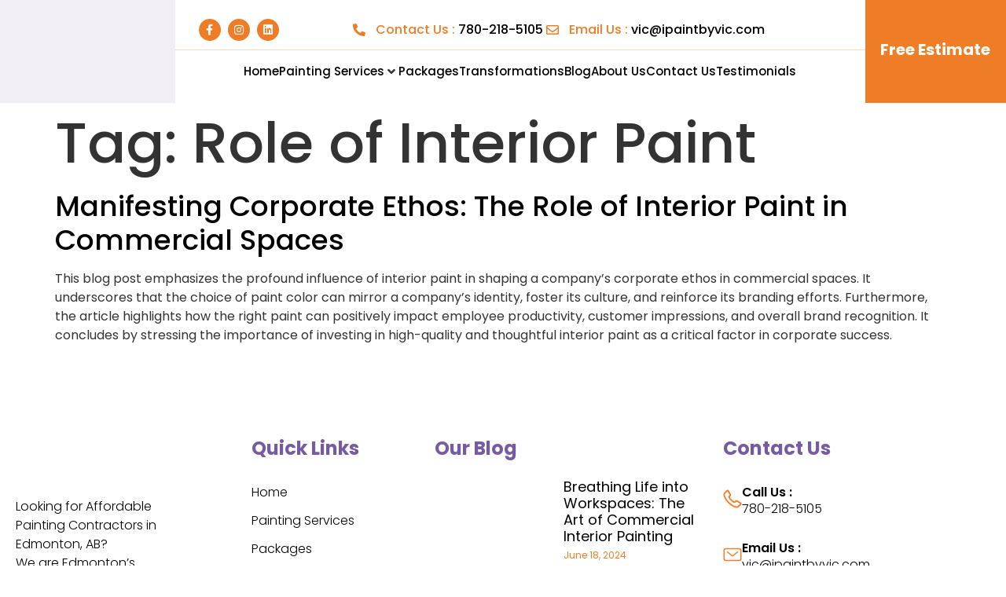

--- FILE ---
content_type: text/html; charset=UTF-8
request_url: https://ipaintbyvic.com/tag/role-of-interior-paint/
body_size: 28404
content:
<!doctype html><html lang="en-US"><head><script data-no-optimize="1">var litespeed_docref=sessionStorage.getItem("litespeed_docref");litespeed_docref&&(Object.defineProperty(document,"referrer",{get:function(){return litespeed_docref}}),sessionStorage.removeItem("litespeed_docref"));</script> <meta charset="UTF-8"><meta name="viewport" content="width=device-width, initial-scale=1"><link rel="profile" href="https://gmpg.org/xfn/11"><meta name='robots' content='index, follow, max-image-preview:large, max-snippet:-1, max-video-preview:-1' /><title>Role of Interior Paint Archives - iPaint By Vic</title><link rel="canonical" href="https://ipaintbyvic.com/tag/role-of-interior-paint/" /><meta property="og:locale" content="en_US" /><meta property="og:type" content="article" /><meta property="og:title" content="Role of Interior Paint Archives - iPaint By Vic" /><meta property="og:url" content="https://ipaintbyvic.com/tag/role-of-interior-paint/" /><meta property="og:site_name" content="iPaint By Vic" /><meta name="twitter:card" content="summary_large_image" /> <script type="application/ld+json" class="yoast-schema-graph">{"@context":"https://schema.org","@graph":[{"@type":"CollectionPage","@id":"https://ipaintbyvic.com/tag/role-of-interior-paint/","url":"https://ipaintbyvic.com/tag/role-of-interior-paint/","name":"Role of Interior Paint Archives - iPaint By Vic","isPartOf":{"@id":"https://ipaintbyvic.com/#website"},"breadcrumb":{"@id":"https://ipaintbyvic.com/tag/role-of-interior-paint/#breadcrumb"},"inLanguage":"en-US"},{"@type":"BreadcrumbList","@id":"https://ipaintbyvic.com/tag/role-of-interior-paint/#breadcrumb","itemListElement":[{"@type":"ListItem","position":1,"name":"Home","item":"https://ipaintbyvic.com/"},{"@type":"ListItem","position":2,"name":"Role of Interior Paint"}]},{"@type":"WebSite","@id":"https://ipaintbyvic.com/#website","url":"https://ipaintbyvic.com/","name":"iPaint By Vic","description":"Quality Custom Painting","publisher":{"@id":"https://ipaintbyvic.com/#organization"},"potentialAction":[{"@type":"SearchAction","target":{"@type":"EntryPoint","urlTemplate":"https://ipaintbyvic.com/?s={search_term_string}"},"query-input":{"@type":"PropertyValueSpecification","valueRequired":true,"valueName":"search_term_string"}}],"inLanguage":"en-US"},{"@type":"Organization","@id":"https://ipaintbyvic.com/#organization","name":"iPaint by Vic","url":"https://ipaintbyvic.com/","logo":{"@type":"ImageObject","inLanguage":"en-US","@id":"https://ipaintbyvic.com/#/schema/logo/image/","url":"https://eovdn7dtzd7.exactdn.com/wp-content/uploads/2022/10/iPbV_colour.png?strip=all","contentUrl":"https://eovdn7dtzd7.exactdn.com/wp-content/uploads/2022/10/iPbV_colour.png?strip=all","width":1041,"height":678,"caption":"iPaint by Vic"},"image":{"@id":"https://ipaintbyvic.com/#/schema/logo/image/"},"sameAs":["https://www.facebook.com/ipaintbyvic/","https://www.instagram.com/ipaintbyvic/","https://www.linkedin.com/company/ipaint-by-vic/"]}]}</script> <link rel='dns-prefetch' href='//eovdn7dtzd7.exactdn.com' /><link rel='preconnect' href='//eovdn7dtzd7.exactdn.com' /><link rel="alternate" type="application/rss+xml" title="iPaint By Vic &raquo; Feed" href="https://ipaintbyvic.com/feed/" /><link rel="alternate" type="application/rss+xml" title="iPaint By Vic &raquo; Comments Feed" href="https://ipaintbyvic.com/comments/feed/" /><link rel="alternate" type="application/rss+xml" title="iPaint By Vic &raquo; Role of Interior Paint Tag Feed" href="https://ipaintbyvic.com/tag/role-of-interior-paint/feed/" />
 <script src="//www.googletagmanager.com/gtag/js?id=G-PRK757W1P5"  data-cfasync="false" data-wpfc-render="false" async></script> <script data-cfasync="false" data-wpfc-render="false">var mi_version = '9.11.1';
				var mi_track_user = true;
				var mi_no_track_reason = '';
								var MonsterInsightsDefaultLocations = {"page_location":"https:\/\/ipaintbyvic.com\/tag\/role-of-interior-paint\/"};
								if ( typeof MonsterInsightsPrivacyGuardFilter === 'function' ) {
					var MonsterInsightsLocations = (typeof MonsterInsightsExcludeQuery === 'object') ? MonsterInsightsPrivacyGuardFilter( MonsterInsightsExcludeQuery ) : MonsterInsightsPrivacyGuardFilter( MonsterInsightsDefaultLocations );
				} else {
					var MonsterInsightsLocations = (typeof MonsterInsightsExcludeQuery === 'object') ? MonsterInsightsExcludeQuery : MonsterInsightsDefaultLocations;
				}

								var disableStrs = [
										'ga-disable-G-PRK757W1P5',
									];

				/* Function to detect opted out users */
				function __gtagTrackerIsOptedOut() {
					for (var index = 0; index < disableStrs.length; index++) {
						if (document.cookie.indexOf(disableStrs[index] + '=true') > -1) {
							return true;
						}
					}

					return false;
				}

				/* Disable tracking if the opt-out cookie exists. */
				if (__gtagTrackerIsOptedOut()) {
					for (var index = 0; index < disableStrs.length; index++) {
						window[disableStrs[index]] = true;
					}
				}

				/* Opt-out function */
				function __gtagTrackerOptout() {
					for (var index = 0; index < disableStrs.length; index++) {
						document.cookie = disableStrs[index] + '=true; expires=Thu, 31 Dec 2099 23:59:59 UTC; path=/';
						window[disableStrs[index]] = true;
					}
				}

				if ('undefined' === typeof gaOptout) {
					function gaOptout() {
						__gtagTrackerOptout();
					}
				}
								window.dataLayer = window.dataLayer || [];

				window.MonsterInsightsDualTracker = {
					helpers: {},
					trackers: {},
				};
				if (mi_track_user) {
					function __gtagDataLayer() {
						dataLayer.push(arguments);
					}

					function __gtagTracker(type, name, parameters) {
						if (!parameters) {
							parameters = {};
						}

						if (parameters.send_to) {
							__gtagDataLayer.apply(null, arguments);
							return;
						}

						if (type === 'event') {
														parameters.send_to = monsterinsights_frontend.v4_id;
							var hookName = name;
							if (typeof parameters['event_category'] !== 'undefined') {
								hookName = parameters['event_category'] + ':' + name;
							}

							if (typeof MonsterInsightsDualTracker.trackers[hookName] !== 'undefined') {
								MonsterInsightsDualTracker.trackers[hookName](parameters);
							} else {
								__gtagDataLayer('event', name, parameters);
							}
							
						} else {
							__gtagDataLayer.apply(null, arguments);
						}
					}

					__gtagTracker('js', new Date());
					__gtagTracker('set', {
						'developer_id.dZGIzZG': true,
											});
					if ( MonsterInsightsLocations.page_location ) {
						__gtagTracker('set', MonsterInsightsLocations);
					}
										__gtagTracker('config', 'G-PRK757W1P5', {"forceSSL":"true","link_attribution":"true"} );
										window.gtag = __gtagTracker;										(function () {
						/* https://developers.google.com/analytics/devguides/collection/analyticsjs/ */
						/* ga and __gaTracker compatibility shim. */
						var noopfn = function () {
							return null;
						};
						var newtracker = function () {
							return new Tracker();
						};
						var Tracker = function () {
							return null;
						};
						var p = Tracker.prototype;
						p.get = noopfn;
						p.set = noopfn;
						p.send = function () {
							var args = Array.prototype.slice.call(arguments);
							args.unshift('send');
							__gaTracker.apply(null, args);
						};
						var __gaTracker = function () {
							var len = arguments.length;
							if (len === 0) {
								return;
							}
							var f = arguments[len - 1];
							if (typeof f !== 'object' || f === null || typeof f.hitCallback !== 'function') {
								if ('send' === arguments[0]) {
									var hitConverted, hitObject = false, action;
									if ('event' === arguments[1]) {
										if ('undefined' !== typeof arguments[3]) {
											hitObject = {
												'eventAction': arguments[3],
												'eventCategory': arguments[2],
												'eventLabel': arguments[4],
												'value': arguments[5] ? arguments[5] : 1,
											}
										}
									}
									if ('pageview' === arguments[1]) {
										if ('undefined' !== typeof arguments[2]) {
											hitObject = {
												'eventAction': 'page_view',
												'page_path': arguments[2],
											}
										}
									}
									if (typeof arguments[2] === 'object') {
										hitObject = arguments[2];
									}
									if (typeof arguments[5] === 'object') {
										Object.assign(hitObject, arguments[5]);
									}
									if ('undefined' !== typeof arguments[1].hitType) {
										hitObject = arguments[1];
										if ('pageview' === hitObject.hitType) {
											hitObject.eventAction = 'page_view';
										}
									}
									if (hitObject) {
										action = 'timing' === arguments[1].hitType ? 'timing_complete' : hitObject.eventAction;
										hitConverted = mapArgs(hitObject);
										__gtagTracker('event', action, hitConverted);
									}
								}
								return;
							}

							function mapArgs(args) {
								var arg, hit = {};
								var gaMap = {
									'eventCategory': 'event_category',
									'eventAction': 'event_action',
									'eventLabel': 'event_label',
									'eventValue': 'event_value',
									'nonInteraction': 'non_interaction',
									'timingCategory': 'event_category',
									'timingVar': 'name',
									'timingValue': 'value',
									'timingLabel': 'event_label',
									'page': 'page_path',
									'location': 'page_location',
									'title': 'page_title',
									'referrer' : 'page_referrer',
								};
								for (arg in args) {
																		if (!(!args.hasOwnProperty(arg) || !gaMap.hasOwnProperty(arg))) {
										hit[gaMap[arg]] = args[arg];
									} else {
										hit[arg] = args[arg];
									}
								}
								return hit;
							}

							try {
								f.hitCallback();
							} catch (ex) {
							}
						};
						__gaTracker.create = newtracker;
						__gaTracker.getByName = newtracker;
						__gaTracker.getAll = function () {
							return [];
						};
						__gaTracker.remove = noopfn;
						__gaTracker.loaded = true;
						window['__gaTracker'] = __gaTracker;
					})();
									} else {
										console.log("");
					(function () {
						function __gtagTracker() {
							return null;
						}

						window['__gtagTracker'] = __gtagTracker;
						window['gtag'] = __gtagTracker;
					})();
									}</script> <style id='wp-img-auto-sizes-contain-inline-css'>img:is([sizes=auto i],[sizes^="auto," i]){contain-intrinsic-size:3000px 1500px}
/*# sourceURL=wp-img-auto-sizes-contain-inline-css */</style><link rel='stylesheet' id='hello-elementor-theme-style-css' href='https://eovdn7dtzd7.exactdn.com/wp-content/themes/hello-elementor/assets/css/theme.css?m=1762537333' media='all' /><link rel='stylesheet' id='jet-menu-hello-css' href='https://eovdn7dtzd7.exactdn.com/wp-content/plugins/jet-menu/integration/themes/hello-elementor/assets/css/style.css?m=1765823618' media='all' /><link rel='stylesheet' id='fluentform-elementor-widget-css' href='https://eovdn7dtzd7.exactdn.com/wp-content/plugins/fluentform/assets/css/fluent-forms-elementor-widget.css?m=1768540904' media='all' /><link rel='stylesheet' id='wp-block-library-css' href='https://eovdn7dtzd7.exactdn.com/wp-includes/css/dist/block-library/style.min.css?m=831' media='all' /><style id='global-styles-inline-css'>:root{--wp--preset--aspect-ratio--square: 1;--wp--preset--aspect-ratio--4-3: 4/3;--wp--preset--aspect-ratio--3-4: 3/4;--wp--preset--aspect-ratio--3-2: 3/2;--wp--preset--aspect-ratio--2-3: 2/3;--wp--preset--aspect-ratio--16-9: 16/9;--wp--preset--aspect-ratio--9-16: 9/16;--wp--preset--color--black: #000000;--wp--preset--color--cyan-bluish-gray: #abb8c3;--wp--preset--color--white: #ffffff;--wp--preset--color--pale-pink: #f78da7;--wp--preset--color--vivid-red: #cf2e2e;--wp--preset--color--luminous-vivid-orange: #ff6900;--wp--preset--color--luminous-vivid-amber: #fcb900;--wp--preset--color--light-green-cyan: #7bdcb5;--wp--preset--color--vivid-green-cyan: #00d084;--wp--preset--color--pale-cyan-blue: #8ed1fc;--wp--preset--color--vivid-cyan-blue: #0693e3;--wp--preset--color--vivid-purple: #9b51e0;--wp--preset--gradient--vivid-cyan-blue-to-vivid-purple: linear-gradient(135deg,rgb(6,147,227) 0%,rgb(155,81,224) 100%);--wp--preset--gradient--light-green-cyan-to-vivid-green-cyan: linear-gradient(135deg,rgb(122,220,180) 0%,rgb(0,208,130) 100%);--wp--preset--gradient--luminous-vivid-amber-to-luminous-vivid-orange: linear-gradient(135deg,rgb(252,185,0) 0%,rgb(255,105,0) 100%);--wp--preset--gradient--luminous-vivid-orange-to-vivid-red: linear-gradient(135deg,rgb(255,105,0) 0%,rgb(207,46,46) 100%);--wp--preset--gradient--very-light-gray-to-cyan-bluish-gray: linear-gradient(135deg,rgb(238,238,238) 0%,rgb(169,184,195) 100%);--wp--preset--gradient--cool-to-warm-spectrum: linear-gradient(135deg,rgb(74,234,220) 0%,rgb(151,120,209) 20%,rgb(207,42,186) 40%,rgb(238,44,130) 60%,rgb(251,105,98) 80%,rgb(254,248,76) 100%);--wp--preset--gradient--blush-light-purple: linear-gradient(135deg,rgb(255,206,236) 0%,rgb(152,150,240) 100%);--wp--preset--gradient--blush-bordeaux: linear-gradient(135deg,rgb(254,205,165) 0%,rgb(254,45,45) 50%,rgb(107,0,62) 100%);--wp--preset--gradient--luminous-dusk: linear-gradient(135deg,rgb(255,203,112) 0%,rgb(199,81,192) 50%,rgb(65,88,208) 100%);--wp--preset--gradient--pale-ocean: linear-gradient(135deg,rgb(255,245,203) 0%,rgb(182,227,212) 50%,rgb(51,167,181) 100%);--wp--preset--gradient--electric-grass: linear-gradient(135deg,rgb(202,248,128) 0%,rgb(113,206,126) 100%);--wp--preset--gradient--midnight: linear-gradient(135deg,rgb(2,3,129) 0%,rgb(40,116,252) 100%);--wp--preset--font-size--small: 13px;--wp--preset--font-size--medium: 20px;--wp--preset--font-size--large: 36px;--wp--preset--font-size--x-large: 42px;--wp--preset--spacing--20: 0.44rem;--wp--preset--spacing--30: 0.67rem;--wp--preset--spacing--40: 1rem;--wp--preset--spacing--50: 1.5rem;--wp--preset--spacing--60: 2.25rem;--wp--preset--spacing--70: 3.38rem;--wp--preset--spacing--80: 5.06rem;--wp--preset--shadow--natural: 6px 6px 9px rgba(0, 0, 0, 0.2);--wp--preset--shadow--deep: 12px 12px 50px rgba(0, 0, 0, 0.4);--wp--preset--shadow--sharp: 6px 6px 0px rgba(0, 0, 0, 0.2);--wp--preset--shadow--outlined: 6px 6px 0px -3px rgb(255, 255, 255), 6px 6px rgb(0, 0, 0);--wp--preset--shadow--crisp: 6px 6px 0px rgb(0, 0, 0);}:root { --wp--style--global--content-size: 800px;--wp--style--global--wide-size: 1200px; }:where(body) { margin: 0; }.wp-site-blocks > .alignleft { float: left; margin-right: 2em; }.wp-site-blocks > .alignright { float: right; margin-left: 2em; }.wp-site-blocks > .aligncenter { justify-content: center; margin-left: auto; margin-right: auto; }:where(.wp-site-blocks) > * { margin-block-start: 24px; margin-block-end: 0; }:where(.wp-site-blocks) > :first-child { margin-block-start: 0; }:where(.wp-site-blocks) > :last-child { margin-block-end: 0; }:root { --wp--style--block-gap: 24px; }:root :where(.is-layout-flow) > :first-child{margin-block-start: 0;}:root :where(.is-layout-flow) > :last-child{margin-block-end: 0;}:root :where(.is-layout-flow) > *{margin-block-start: 24px;margin-block-end: 0;}:root :where(.is-layout-constrained) > :first-child{margin-block-start: 0;}:root :where(.is-layout-constrained) > :last-child{margin-block-end: 0;}:root :where(.is-layout-constrained) > *{margin-block-start: 24px;margin-block-end: 0;}:root :where(.is-layout-flex){gap: 24px;}:root :where(.is-layout-grid){gap: 24px;}.is-layout-flow > .alignleft{float: left;margin-inline-start: 0;margin-inline-end: 2em;}.is-layout-flow > .alignright{float: right;margin-inline-start: 2em;margin-inline-end: 0;}.is-layout-flow > .aligncenter{margin-left: auto !important;margin-right: auto !important;}.is-layout-constrained > .alignleft{float: left;margin-inline-start: 0;margin-inline-end: 2em;}.is-layout-constrained > .alignright{float: right;margin-inline-start: 2em;margin-inline-end: 0;}.is-layout-constrained > .aligncenter{margin-left: auto !important;margin-right: auto !important;}.is-layout-constrained > :where(:not(.alignleft):not(.alignright):not(.alignfull)){max-width: var(--wp--style--global--content-size);margin-left: auto !important;margin-right: auto !important;}.is-layout-constrained > .alignwide{max-width: var(--wp--style--global--wide-size);}body .is-layout-flex{display: flex;}.is-layout-flex{flex-wrap: wrap;align-items: center;}.is-layout-flex > :is(*, div){margin: 0;}body .is-layout-grid{display: grid;}.is-layout-grid > :is(*, div){margin: 0;}body{padding-top: 0px;padding-right: 0px;padding-bottom: 0px;padding-left: 0px;}a:where(:not(.wp-element-button)){text-decoration: underline;}:root :where(.wp-element-button, .wp-block-button__link){background-color: #32373c;border-width: 0;color: #fff;font-family: inherit;font-size: inherit;font-style: inherit;font-weight: inherit;letter-spacing: inherit;line-height: inherit;padding-top: calc(0.667em + 2px);padding-right: calc(1.333em + 2px);padding-bottom: calc(0.667em + 2px);padding-left: calc(1.333em + 2px);text-decoration: none;text-transform: inherit;}.has-black-color{color: var(--wp--preset--color--black) !important;}.has-cyan-bluish-gray-color{color: var(--wp--preset--color--cyan-bluish-gray) !important;}.has-white-color{color: var(--wp--preset--color--white) !important;}.has-pale-pink-color{color: var(--wp--preset--color--pale-pink) !important;}.has-vivid-red-color{color: var(--wp--preset--color--vivid-red) !important;}.has-luminous-vivid-orange-color{color: var(--wp--preset--color--luminous-vivid-orange) !important;}.has-luminous-vivid-amber-color{color: var(--wp--preset--color--luminous-vivid-amber) !important;}.has-light-green-cyan-color{color: var(--wp--preset--color--light-green-cyan) !important;}.has-vivid-green-cyan-color{color: var(--wp--preset--color--vivid-green-cyan) !important;}.has-pale-cyan-blue-color{color: var(--wp--preset--color--pale-cyan-blue) !important;}.has-vivid-cyan-blue-color{color: var(--wp--preset--color--vivid-cyan-blue) !important;}.has-vivid-purple-color{color: var(--wp--preset--color--vivid-purple) !important;}.has-black-background-color{background-color: var(--wp--preset--color--black) !important;}.has-cyan-bluish-gray-background-color{background-color: var(--wp--preset--color--cyan-bluish-gray) !important;}.has-white-background-color{background-color: var(--wp--preset--color--white) !important;}.has-pale-pink-background-color{background-color: var(--wp--preset--color--pale-pink) !important;}.has-vivid-red-background-color{background-color: var(--wp--preset--color--vivid-red) !important;}.has-luminous-vivid-orange-background-color{background-color: var(--wp--preset--color--luminous-vivid-orange) !important;}.has-luminous-vivid-amber-background-color{background-color: var(--wp--preset--color--luminous-vivid-amber) !important;}.has-light-green-cyan-background-color{background-color: var(--wp--preset--color--light-green-cyan) !important;}.has-vivid-green-cyan-background-color{background-color: var(--wp--preset--color--vivid-green-cyan) !important;}.has-pale-cyan-blue-background-color{background-color: var(--wp--preset--color--pale-cyan-blue) !important;}.has-vivid-cyan-blue-background-color{background-color: var(--wp--preset--color--vivid-cyan-blue) !important;}.has-vivid-purple-background-color{background-color: var(--wp--preset--color--vivid-purple) !important;}.has-black-border-color{border-color: var(--wp--preset--color--black) !important;}.has-cyan-bluish-gray-border-color{border-color: var(--wp--preset--color--cyan-bluish-gray) !important;}.has-white-border-color{border-color: var(--wp--preset--color--white) !important;}.has-pale-pink-border-color{border-color: var(--wp--preset--color--pale-pink) !important;}.has-vivid-red-border-color{border-color: var(--wp--preset--color--vivid-red) !important;}.has-luminous-vivid-orange-border-color{border-color: var(--wp--preset--color--luminous-vivid-orange) !important;}.has-luminous-vivid-amber-border-color{border-color: var(--wp--preset--color--luminous-vivid-amber) !important;}.has-light-green-cyan-border-color{border-color: var(--wp--preset--color--light-green-cyan) !important;}.has-vivid-green-cyan-border-color{border-color: var(--wp--preset--color--vivid-green-cyan) !important;}.has-pale-cyan-blue-border-color{border-color: var(--wp--preset--color--pale-cyan-blue) !important;}.has-vivid-cyan-blue-border-color{border-color: var(--wp--preset--color--vivid-cyan-blue) !important;}.has-vivid-purple-border-color{border-color: var(--wp--preset--color--vivid-purple) !important;}.has-vivid-cyan-blue-to-vivid-purple-gradient-background{background: var(--wp--preset--gradient--vivid-cyan-blue-to-vivid-purple) !important;}.has-light-green-cyan-to-vivid-green-cyan-gradient-background{background: var(--wp--preset--gradient--light-green-cyan-to-vivid-green-cyan) !important;}.has-luminous-vivid-amber-to-luminous-vivid-orange-gradient-background{background: var(--wp--preset--gradient--luminous-vivid-amber-to-luminous-vivid-orange) !important;}.has-luminous-vivid-orange-to-vivid-red-gradient-background{background: var(--wp--preset--gradient--luminous-vivid-orange-to-vivid-red) !important;}.has-very-light-gray-to-cyan-bluish-gray-gradient-background{background: var(--wp--preset--gradient--very-light-gray-to-cyan-bluish-gray) !important;}.has-cool-to-warm-spectrum-gradient-background{background: var(--wp--preset--gradient--cool-to-warm-spectrum) !important;}.has-blush-light-purple-gradient-background{background: var(--wp--preset--gradient--blush-light-purple) !important;}.has-blush-bordeaux-gradient-background{background: var(--wp--preset--gradient--blush-bordeaux) !important;}.has-luminous-dusk-gradient-background{background: var(--wp--preset--gradient--luminous-dusk) !important;}.has-pale-ocean-gradient-background{background: var(--wp--preset--gradient--pale-ocean) !important;}.has-electric-grass-gradient-background{background: var(--wp--preset--gradient--electric-grass) !important;}.has-midnight-gradient-background{background: var(--wp--preset--gradient--midnight) !important;}.has-small-font-size{font-size: var(--wp--preset--font-size--small) !important;}.has-medium-font-size{font-size: var(--wp--preset--font-size--medium) !important;}.has-large-font-size{font-size: var(--wp--preset--font-size--large) !important;}.has-x-large-font-size{font-size: var(--wp--preset--font-size--x-large) !important;}
:root :where(.wp-block-pullquote){font-size: 1.5em;line-height: 1.6;}
/*# sourceURL=global-styles-inline-css */</style><link rel='stylesheet' id='hello-elementor-css' href='https://eovdn7dtzd7.exactdn.com/wp-content/themes/hello-elementor/assets/css/reset.css?m=1762537333' media='all' /><link rel='stylesheet' id='hello-elementor-header-footer-css' href='https://eovdn7dtzd7.exactdn.com/wp-content/themes/hello-elementor/assets/css/header-footer.css?m=1762537333' media='all' /><link rel='stylesheet' id='elementor-frontend-css' href='https://eovdn7dtzd7.exactdn.com/wp-content/plugins/elementor/assets/css/frontend.min.css?m=1768419761' media='all' /><link rel='stylesheet' id='elementor-post-8-css' href='https://eovdn7dtzd7.exactdn.com/wp-content/uploads/elementor/css/post-8.css?m=831' media='all' /><link rel='stylesheet' id='jet-menu-public-styles-css' href='https://eovdn7dtzd7.exactdn.com/wp-content/plugins/jet-menu/assets/public/css/public.css?m=1765823618' media='all' /><link rel='stylesheet' id='widget-image-css' href='https://eovdn7dtzd7.exactdn.com/wp-content/plugins/elementor/assets/css/widget-image.min.css?m=1768419761' media='all' /><link rel='stylesheet' id='widget-social-icons-css' href='https://eovdn7dtzd7.exactdn.com/wp-content/plugins/elementor/assets/css/widget-social-icons.min.css?m=1768419761' media='all' /><link rel='stylesheet' id='e-apple-webkit-css' href='https://eovdn7dtzd7.exactdn.com/wp-content/plugins/elementor/assets/css/conditionals/apple-webkit.min.css?m=1768419761' media='all' /><link rel='stylesheet' id='widget-icon-list-css' href='https://eovdn7dtzd7.exactdn.com/wp-content/plugins/elementor/assets/css/widget-icon-list.min.css?m=1768419761' media='all' /><link rel='stylesheet' id='e-sticky-css' href='https://eovdn7dtzd7.exactdn.com/wp-content/plugins/elementor-pro/assets/css/modules/sticky.min.css?m=1768419764' media='all' /><link rel='stylesheet' id='widget-heading-css' href='https://eovdn7dtzd7.exactdn.com/wp-content/plugins/elementor/assets/css/widget-heading.min.css?m=1768419761' media='all' /><link rel='stylesheet' id='widget-posts-css' href='https://eovdn7dtzd7.exactdn.com/wp-content/plugins/elementor-pro/assets/css/widget-posts.min.css?m=1768419764' media='all' /><link rel='stylesheet' id='widget-icon-box-css' href='https://eovdn7dtzd7.exactdn.com/wp-content/plugins/elementor/assets/css/widget-icon-box.min.css?m=1768419761' media='all' /><link rel='stylesheet' id='elementor-icons-css' href='https://eovdn7dtzd7.exactdn.com/wp-content/plugins/elementor/assets/lib/eicons/css/elementor-icons.min.css?m=1768419761' media='all' /><link rel='stylesheet' id='elementor-post-9-css' href='https://eovdn7dtzd7.exactdn.com/wp-content/uploads/elementor/css/post-9.css?m=831' media='all' /><link rel='stylesheet' id='elementor-post-43-css' href='https://eovdn7dtzd7.exactdn.com/wp-content/uploads/elementor/css/post-43.css?m=831' media='all' /><link rel='stylesheet' id='elementor-gf-local-poppins-css' href='https://eovdn7dtzd7.exactdn.com/wp-content/uploads/elementor/google-fonts/css/poppins.css?m=831' media='all' /><link rel='stylesheet' id='elementor-icons-shared-0-css' href='https://eovdn7dtzd7.exactdn.com/wp-content/plugins/elementor/assets/lib/font-awesome/css/fontawesome.min.css?m=1768419761' media='all' /><link rel='stylesheet' id='elementor-icons-fa-brands-css' href='https://eovdn7dtzd7.exactdn.com/wp-content/plugins/elementor/assets/lib/font-awesome/css/brands.min.css?m=1768419761' media='all' /><link rel='stylesheet' id='elementor-icons-fa-solid-css' href='https://eovdn7dtzd7.exactdn.com/wp-content/plugins/elementor/assets/lib/font-awesome/css/solid.min.css?m=1768419761' media='all' /><link rel='stylesheet' id='elementor-icons-fa-regular-css' href='https://eovdn7dtzd7.exactdn.com/wp-content/plugins/elementor/assets/lib/font-awesome/css/regular.min.css?m=1768419761' media='all' /> <script id="jquery-core-js-extra" type="litespeed/javascript">var pexels_vars={"nonce":"20dcd8e606"}</script> <script type="litespeed/javascript" data-src="https://eovdn7dtzd7.exactdn.com/wp-includes/js/jquery/jquery.min.js?m=831" id="jquery-core-js"></script> <script type="litespeed/javascript" data-src="https://eovdn7dtzd7.exactdn.com/wp-includes/js/jquery/jquery-migrate.min.js?m=831" id="jquery-migrate-js"></script> <script type="litespeed/javascript" data-src="https://eovdn7dtzd7.exactdn.com/wp-content/plugins/google-analytics-for-wordpress/assets/js/frontend-gtag.min.js?m=1768419767" id="monsterinsights-frontend-script-js" data-wp-strategy="async"></script> <script data-cfasync="false" data-wpfc-render="false" id='monsterinsights-frontend-script-js-extra'>var monsterinsights_frontend = {"js_events_tracking":"true","download_extensions":"doc,pdf,ppt,zip,xls,docx,pptx,xlsx","inbound_paths":"[{\"path\":\"\\\/go\\\/\",\"label\":\"affiliate\"},{\"path\":\"\\\/recommend\\\/\",\"label\":\"affiliate\"}]","home_url":"https:\/\/ipaintbyvic.com","hash_tracking":"false","v4_id":"G-PRK757W1P5"};</script> <link rel="https://api.w.org/" href="https://ipaintbyvic.com/wp-json/" /><link rel="alternate" title="JSON" type="application/json" href="https://ipaintbyvic.com/wp-json/wp/v2/tags/603" /><link rel="EditURI" type="application/rsd+xml" title="RSD" href="https://ipaintbyvic.com/xmlrpc.php?rsd" /><link rel="stylesheet" class="wpcb2-external-style" href="https://eovdn7dtzd7.exactdn.com/wp-content/uploads/wpcodebox/1.css?v=9a5a0dde1d94feaf"/><meta name="generator" content="Elementor 3.34.1; features: additional_custom_breakpoints; settings: css_print_method-external, google_font-enabled, font_display-auto"><style>.e-con.e-parent:nth-of-type(n+4):not(.e-lazyloaded):not(.e-no-lazyload),
				.e-con.e-parent:nth-of-type(n+4):not(.e-lazyloaded):not(.e-no-lazyload) * {
					background-image: none !important;
				}
				@media screen and (max-height: 1024px) {
					.e-con.e-parent:nth-of-type(n+3):not(.e-lazyloaded):not(.e-no-lazyload),
					.e-con.e-parent:nth-of-type(n+3):not(.e-lazyloaded):not(.e-no-lazyload) * {
						background-image: none !important;
					}
				}
				@media screen and (max-height: 640px) {
					.e-con.e-parent:nth-of-type(n+2):not(.e-lazyloaded):not(.e-no-lazyload),
					.e-con.e-parent:nth-of-type(n+2):not(.e-lazyloaded):not(.e-no-lazyload) * {
						background-image: none !important;
					}
				}</style><noscript><style>.lazyload[data-src]{display:none !important;}</style></noscript><style>.lazyload{background-image:none !important;}.lazyload:before{background-image:none !important;}</style><link rel="icon" href="https://eovdn7dtzd7.exactdn.com/wp-content/uploads/2023/01/iPbV_favicon-01.png?strip=all&#038;resize=16%2C16" sizes="32x32" /><link rel="icon" href="https://eovdn7dtzd7.exactdn.com/wp-content/uploads/2023/01/iPbV_favicon-01.png?strip=all&#038;resize=16%2C16" sizes="192x192" /><link rel="apple-touch-icon" href="https://eovdn7dtzd7.exactdn.com/wp-content/uploads/2023/01/iPbV_favicon-01.png?strip=all&#038;resize=16%2C16" /><meta name="msapplication-TileImage" content="https://eovdn7dtzd7.exactdn.com/wp-content/uploads/2023/01/iPbV_favicon-01.png?strip=all&#038;resize=16%2C16" /><style id="wp-custom-css">.img-slide .jet-carousel__item-link img{
	max-width:25%;
}
.img-slide .jet-carousel__item-inner{
		background-color: rgb(255, 255, 255);
  box-shadow: 0px 1px 25px 0px rgba(0, 0, 0, 0.2);
	padding:30px 0;
}</style></head><body class="archive tag tag-role-of-interior-paint tag-603 wp-custom-logo wp-embed-responsive wp-theme-hello-elementor hello-elementor-default jet-mega-menu-location elementor-default elementor-kit-8"><a class="skip-link screen-reader-text" href="#content">Skip to content</a><header data-elementor-type="header" data-elementor-id="9" class="elementor elementor-9 elementor-location-header" data-elementor-post-type="elementor_library"><section class="elementor-section elementor-top-section elementor-element elementor-element-87c4baa elementor-section-content-middle header-cls elementor-section-full_width elementor-section-height-default elementor-section-height-default" data-id="87c4baa" data-element_type="section" data-settings="{&quot;jet_parallax_layout_list&quot;:[]}"><div class="elementor-container elementor-column-gap-no"><div class="elementor-column elementor-col-25 elementor-top-column elementor-element elementor-element-5926fc5" data-id="5926fc5" data-element_type="column" data-settings="{&quot;background_background&quot;:&quot;classic&quot;}"><div class="elementor-widget-wrap elementor-element-populated"><div class="elementor-element elementor-element-018ef81 elementor-widget elementor-widget-theme-site-logo elementor-widget-image" data-id="018ef81" data-element_type="widget" data-widget_type="theme-site-logo.default"><div class="elementor-widget-container">
<a href="https://ipaintbyvic.com">
<img fetchpriority="high" width="1041" height="678" src="[data-uri]" class="attachment-full size-full wp-image-3403 lazyload" alt=""   data-src="https://eovdn7dtzd7.exactdn.com/wp-content/uploads/2022/10/iPbV_colour.png?strip=all" decoding="async" data-srcset="https://eovdn7dtzd7.exactdn.com/wp-content/uploads/2022/10/iPbV_colour.png.webp?strip=all 1041w, https://eovdn7dtzd7.exactdn.com/wp-content/uploads/2022/10/iPbV_colour.png?strip=all&amp;w=300 300w, https://eovdn7dtzd7.exactdn.com/wp-content/uploads/2022/10/iPbV_colour.png?strip=all&amp;w=1024 1024w, https://eovdn7dtzd7.exactdn.com/wp-content/uploads/2022/10/iPbV_colour.png?strip=all&amp;w=768 768w, https://eovdn7dtzd7.exactdn.com/wp-content/uploads/2022/10/iPbV_colour.png?strip=all&amp;w=208 208w, https://eovdn7dtzd7.exactdn.com/wp-content/uploads/2022/10/iPbV_colour.png?strip=all&amp;w=416 416w, https://eovdn7dtzd7.exactdn.com/wp-content/uploads/2022/10/iPbV_colour.png?strip=all&amp;w=624 624w, https://eovdn7dtzd7.exactdn.com/wp-content/uploads/2022/10/iPbV_colour.png?strip=all&amp;w=832 832w" data-sizes="auto" data-eio-rwidth="1041" data-eio-rheight="678" /><noscript><img fetchpriority="high" width="1041" height="678" src="https://eovdn7dtzd7.exactdn.com/wp-content/uploads/2022/10/iPbV_colour.png?strip=all" class="attachment-full size-full wp-image-3403" alt="" srcset="https://eovdn7dtzd7.exactdn.com/wp-content/uploads/2022/10/iPbV_colour.png.webp?strip=all 1041w, https://eovdn7dtzd7.exactdn.com/wp-content/uploads/2022/10/iPbV_colour.png?strip=all&amp;w=300 300w, https://eovdn7dtzd7.exactdn.com/wp-content/uploads/2022/10/iPbV_colour.png?strip=all&amp;w=1024 1024w, https://eovdn7dtzd7.exactdn.com/wp-content/uploads/2022/10/iPbV_colour.png?strip=all&amp;w=768 768w, https://eovdn7dtzd7.exactdn.com/wp-content/uploads/2022/10/iPbV_colour.png?strip=all&amp;w=208 208w, https://eovdn7dtzd7.exactdn.com/wp-content/uploads/2022/10/iPbV_colour.png?strip=all&amp;w=416 416w, https://eovdn7dtzd7.exactdn.com/wp-content/uploads/2022/10/iPbV_colour.png?strip=all&amp;w=624 624w, https://eovdn7dtzd7.exactdn.com/wp-content/uploads/2022/10/iPbV_colour.png?strip=all&amp;w=832 832w" sizes="(max-width: 1041px) 100vw, 1041px" data-eio="l" /></noscript>				</a></div></div></div></div><div class="elementor-column elementor-col-50 elementor-top-column elementor-element elementor-element-5607bd3" data-id="5607bd3" data-element_type="column"><div class="elementor-widget-wrap elementor-element-populated"><section class="elementor-section elementor-inner-section elementor-element elementor-element-27c3bde elementor-section-height-min-height elementor-section-content-middle elementor-hidden-tablet elementor-hidden-mobile elementor-section-boxed elementor-section-height-default" data-id="27c3bde" data-element_type="section" data-settings="{&quot;jet_parallax_layout_list&quot;:[]}"><div class="elementor-container elementor-column-gap-default"><div class="elementor-column elementor-col-50 elementor-inner-column elementor-element elementor-element-f854114" data-id="f854114" data-element_type="column"><div class="elementor-widget-wrap elementor-element-populated"><div class="elementor-element elementor-element-a774160 elementor-shape-circle e-grid-align-left elementor-grid-0 elementor-widget elementor-widget-social-icons" data-id="a774160" data-element_type="widget" data-widget_type="social-icons.default"><div class="elementor-widget-container"><div class="elementor-social-icons-wrapper elementor-grid" role="list">
<span class="elementor-grid-item" role="listitem">
<a class="elementor-icon elementor-social-icon elementor-social-icon-facebook-f elementor-repeater-item-7463fd4" href="https://www.facebook.com/ipaintbyvic/" target="_blank">
<span class="elementor-screen-only">Facebook-f</span>
<i aria-hidden="true" class="fab fa-facebook-f"></i>					</a>
</span>
<span class="elementor-grid-item" role="listitem">
<a class="elementor-icon elementor-social-icon elementor-social-icon-instagram elementor-repeater-item-445e09d" href="https://www.instagram.com/ipaintbyvic/" target="_blank">
<span class="elementor-screen-only">Instagram</span>
<i aria-hidden="true" class="fab fa-instagram"></i>					</a>
</span>
<span class="elementor-grid-item" role="listitem">
<a class="elementor-icon elementor-social-icon elementor-social-icon-linkedin elementor-repeater-item-1822fc7" href="https://www.linkedin.com/company/ipaint-by-vic/" target="_blank">
<span class="elementor-screen-only">Linkedin</span>
<i aria-hidden="true" class="fab fa-linkedin"></i>					</a>
</span></div></div></div></div></div><div class="elementor-column elementor-col-50 elementor-inner-column elementor-element elementor-element-9d22708" data-id="9d22708" data-element_type="column"><div class="elementor-widget-wrap elementor-element-populated"><div class="elementor-element elementor-element-aea2c88 elementor-icon-list--layout-inline elementor-align-end elementor-list-item-link-full_width elementor-widget elementor-widget-icon-list" data-id="aea2c88" data-element_type="widget" data-widget_type="icon-list.default"><div class="elementor-widget-container"><ul class="elementor-icon-list-items elementor-inline-items"><li class="elementor-icon-list-item elementor-inline-item">
<a href="tel:780-218-5105"><span class="elementor-icon-list-icon">
<i aria-hidden="true" class="fas fa-phone-alt"></i>						</span>
<span class="elementor-icon-list-text"><font color="#EF7D27">Contact Us : </font>780-218-5105</span>
</a></li><li class="elementor-icon-list-item elementor-inline-item">
<a href="/cdn-cgi/l/email-protection#9ceaf5ffdcf5ecfdf5f2e8fee5eaf5ffb2fff3f1"><span class="elementor-icon-list-icon">
<i aria-hidden="true" class="far fa-envelope"></i>						</span>
<span class="elementor-icon-list-text"><font color="#EF7D27">Email Us : </font><span class="__cf_email__" data-cfemail="96e0fff5d6ffe6f7fff8e2f4efe0fff5b8f5f9fb">[email&#160;protected]</span></span>
</a></li></ul></div></div></div></div></div></section><section class="elementor-section elementor-inner-section elementor-element elementor-element-5b77f19 elementor-section-full_width elementor-section-height-min-height elementor-section-content-middle elementor-section-height-default" data-id="5b77f19" data-element_type="section" data-settings="{&quot;jet_parallax_layout_list&quot;:[],&quot;background_background&quot;:&quot;classic&quot;}"><div class="elementor-container elementor-column-gap-default"><div class="elementor-column elementor-col-100 elementor-inner-column elementor-element elementor-element-c1663bc" data-id="c1663bc" data-element_type="column"><div class="elementor-widget-wrap elementor-element-populated"><div class="elementor-element elementor-element-3d11a17 elementor-widget elementor-widget-jet-mega-menu" data-id="3d11a17" data-element_type="widget" data-widget_type="jet-mega-menu.default"><div class="elementor-widget-container"><div class="jet-mega-menu jet-mega-menu--layout-horizontal jet-mega-menu--sub-position-right jet-mega-menu--dropdown-layout-default jet-mega-menu--dropdown-position-right jet-mega-menu--animation-none jet-mega-menu--location-elementor    jet-mega-menu--fill-svg-icons" data-settings='{"menuId":"4","menuUniqId":"6970144289dcf","rollUp":false,"megaAjaxLoad":false,"layout":"horizontal","subEvent":"hover","subCloseBehavior":"mouseleave","mouseLeaveDelay":500,"subTrigger":"item","subPosition":"right","megaWidthType":"container","megaWidthSelector":"","breakpoint":1025,"signatures":[]}'><div class="jet-mega-menu-toggle" role="button" tabindex="0" aria-label="Open/Close Menu"><div class="jet-mega-menu-toggle-icon jet-mega-menu-toggle-icon--default-state"><i class="fas fa-bars"></i></div><div class="jet-mega-menu-toggle-icon jet-mega-menu-toggle-icon--opened-state"><i class="fas fa-times"></i></div></div><nav class="jet-mega-menu-container" aria-label="Main nav"><ul class="jet-mega-menu-list"><li id="jet-mega-menu-item-39" class="jet-mega-menu-item jet-mega-menu-item-type-post_type jet-mega-menu-item-object-page jet-mega-menu-item-home jet-mega-menu-item--default jet-mega-menu-item--top-level jet-mega-menu-item-39"><div class="jet-mega-menu-item__inner"><a href="https://ipaintbyvic.com/" class="jet-mega-menu-item__link jet-mega-menu-item__link--top-level"><div class="jet-mega-menu-item__title"><div class="jet-mega-menu-item__label">Home</div></div></a></div></li><li id="jet-mega-menu-item-38" class="jet-mega-menu-item jet-mega-menu-item-type-post_type jet-mega-menu-item-object-page jet-mega-menu-item-has-children jet-mega-menu-item--default jet-mega-menu-item--top-level jet-mega-menu-item-38"><div class="jet-mega-menu-item__inner" role="button" tabindex="0" aria-haspopup="true" aria-expanded="false" aria-label="Painting Services"><a href="https://ipaintbyvic.com/services/" class="jet-mega-menu-item__link jet-mega-menu-item__link--top-level"><div class="jet-mega-menu-item__title"><div class="jet-mega-menu-item__label">Painting Services</div></div></a><div class="jet-mega-menu-item__dropdown"><i class="fas fa-angle-down"></i></div></div><div class='jet-mega-menu-sub-menu'><ul  class="jet-mega-menu-sub-menu__list"><li id="jet-mega-menu-item-6798" class="jet-mega-menu-item jet-mega-menu-item-type-post_type jet-mega-menu-item-object-page jet-mega-menu-item--default jet-mega-menu-item--sub-level jet-mega-menu-item-6798"><div class="jet-mega-menu-item__inner"><a href="https://ipaintbyvic.com/services/interior-residential-painting/" class="jet-mega-menu-item__link jet-mega-menu-item__link--sub-level"><div class="jet-mega-menu-item__title"><div class="jet-mega-menu-item__label">Interior Residential Painting</div></div></a></div></li><li id="jet-mega-menu-item-6797" class="jet-mega-menu-item jet-mega-menu-item-type-post_type jet-mega-menu-item-object-page jet-mega-menu-item--default jet-mega-menu-item--sub-level jet-mega-menu-item-6797"><div class="jet-mega-menu-item__inner"><a href="https://ipaintbyvic.com/services/exterior-residential-painting-edmonton/" class="jet-mega-menu-item__link jet-mega-menu-item__link--sub-level"><div class="jet-mega-menu-item__title"><div class="jet-mega-menu-item__label">Exterior Residential Painting</div></div></a></div></li><li id="jet-mega-menu-item-6843" class="jet-mega-menu-item jet-mega-menu-item-type-post_type jet-mega-menu-item-object-page jet-mega-menu-item--default jet-mega-menu-item--sub-level jet-mega-menu-item-6843"><div class="jet-mega-menu-item__inner"><a href="https://ipaintbyvic.com/services/commercial-painting-edmonton/" class="jet-mega-menu-item__link jet-mega-menu-item__link--sub-level"><div class="jet-mega-menu-item__title"><div class="jet-mega-menu-item__label">Commercial Painting</div></div></a></div></li></ul></div></li><li id="jet-mega-menu-item-37" class="jet-mega-menu-item jet-mega-menu-item-type-post_type jet-mega-menu-item-object-page jet-mega-menu-item--default jet-mega-menu-item--top-level jet-mega-menu-item-37"><div class="jet-mega-menu-item__inner"><a href="https://ipaintbyvic.com/painting-packages-edmonton/" class="jet-mega-menu-item__link jet-mega-menu-item__link--top-level"><div class="jet-mega-menu-item__title"><div class="jet-mega-menu-item__label">Packages</div></div></a></div></li><li id="jet-mega-menu-item-36" class="jet-mega-menu-item jet-mega-menu-item-type-post_type jet-mega-menu-item-object-page jet-mega-menu-item--default jet-mega-menu-item--top-level jet-mega-menu-item-36"><div class="jet-mega-menu-item__inner"><a href="https://ipaintbyvic.com/transformations/" class="jet-mega-menu-item__link jet-mega-menu-item__link--top-level"><div class="jet-mega-menu-item__title"><div class="jet-mega-menu-item__label">Transformations</div></div></a></div></li><li id="jet-mega-menu-item-35" class="jet-mega-menu-item jet-mega-menu-item-type-post_type jet-mega-menu-item-object-page jet-mega-menu-item--default jet-mega-menu-item--top-level jet-mega-menu-item-35"><div class="jet-mega-menu-item__inner"><a href="https://ipaintbyvic.com/blog/" class="jet-mega-menu-item__link jet-mega-menu-item__link--top-level"><div class="jet-mega-menu-item__title"><div class="jet-mega-menu-item__label">Blog</div></div></a></div></li><li id="jet-mega-menu-item-34" class="jet-mega-menu-item jet-mega-menu-item-type-post_type jet-mega-menu-item-object-page jet-mega-menu-item--default jet-mega-menu-item--top-level jet-mega-menu-item-34"><div class="jet-mega-menu-item__inner"><a href="https://ipaintbyvic.com/about-us/" class="jet-mega-menu-item__link jet-mega-menu-item__link--top-level"><div class="jet-mega-menu-item__title"><div class="jet-mega-menu-item__label">About Us</div></div></a></div></li><li id="jet-mega-menu-item-33" class="jet-mega-menu-item jet-mega-menu-item-type-post_type jet-mega-menu-item-object-page jet-mega-menu-item--default jet-mega-menu-item--top-level jet-mega-menu-item-33"><div class="jet-mega-menu-item__inner"><a href="https://ipaintbyvic.com/contact-us/" class="jet-mega-menu-item__link jet-mega-menu-item__link--top-level"><div class="jet-mega-menu-item__title"><div class="jet-mega-menu-item__label">Contact Us</div></div></a></div></li><li id="jet-mega-menu-item-4677" class="jet-mega-menu-item jet-mega-menu-item-type-post_type jet-mega-menu-item-object-page jet-mega-menu-item--default jet-mega-menu-item--top-level jet-mega-menu-item-4677"><div class="jet-mega-menu-item__inner"><a href="https://ipaintbyvic.com/testimonials/" class="jet-mega-menu-item__link jet-mega-menu-item__link--top-level"><div class="jet-mega-menu-item__title"><div class="jet-mega-menu-item__label">Testimonials</div></div></a></div></li></ul></nav></div></div></div></div></div></div></section></div></div><div class="elementor-column elementor-col-25 elementor-top-column elementor-element elementor-element-be3d9e8 elementor-hidden-tablet elementor-hidden-mobile" data-id="be3d9e8" data-element_type="column" data-settings="{&quot;background_background&quot;:&quot;classic&quot;}"><div class="elementor-widget-wrap elementor-element-populated"><div class="elementor-element elementor-element-cffffb7 elementor-align-center elementor-widget elementor-widget-button" data-id="cffffb7" data-element_type="widget" data-widget_type="button.default"><div class="elementor-widget-container"><div class="elementor-button-wrapper">
<a class="elementor-button elementor-button-link elementor-size-sm" href="#elementor-action%3Aaction%3Dpopup%3Aopen%26settings%3DeyJpZCI6IjM5NyIsInRvZ2dsZSI6ZmFsc2V9">
<span class="elementor-button-content-wrapper">
<span class="elementor-button-text">Free Estimate</span>
</span>
</a></div></div></div></div></div></div></section><section class="elementor-section elementor-top-section elementor-element elementor-element-407204c elementor-section-content-middle header-cls elementor-section-full_width elementor-hidden-tablet elementor-hidden-mobile elementor-hidden-desktop elementor-section-height-default elementor-section-height-default" data-id="407204c" data-element_type="section" data-settings="{&quot;jet_parallax_layout_list&quot;:[]}"><div class="elementor-container elementor-column-gap-no"><div class="elementor-column elementor-col-25 elementor-top-column elementor-element elementor-element-cfb21aa" data-id="cfb21aa" data-element_type="column" data-settings="{&quot;background_background&quot;:&quot;classic&quot;}"><div class="elementor-widget-wrap elementor-element-populated"><div class="elementor-element elementor-element-b7e5f47 elementor-widget elementor-widget-theme-site-logo elementor-widget-image" data-id="b7e5f47" data-element_type="widget" data-widget_type="theme-site-logo.default"><div class="elementor-widget-container">
<a href="https://ipaintbyvic.com">
<img fetchpriority="high" width="1041" height="678" src="[data-uri]" class="attachment-full size-full wp-image-3403 lazyload" alt=""   data-src="https://eovdn7dtzd7.exactdn.com/wp-content/uploads/2022/10/iPbV_colour.png?strip=all" decoding="async" data-srcset="https://eovdn7dtzd7.exactdn.com/wp-content/uploads/2022/10/iPbV_colour.png.webp?strip=all 1041w, https://eovdn7dtzd7.exactdn.com/wp-content/uploads/2022/10/iPbV_colour.png?strip=all&amp;w=300 300w, https://eovdn7dtzd7.exactdn.com/wp-content/uploads/2022/10/iPbV_colour.png?strip=all&amp;w=1024 1024w, https://eovdn7dtzd7.exactdn.com/wp-content/uploads/2022/10/iPbV_colour.png?strip=all&amp;w=768 768w, https://eovdn7dtzd7.exactdn.com/wp-content/uploads/2022/10/iPbV_colour.png?strip=all&amp;w=208 208w, https://eovdn7dtzd7.exactdn.com/wp-content/uploads/2022/10/iPbV_colour.png?strip=all&amp;w=416 416w, https://eovdn7dtzd7.exactdn.com/wp-content/uploads/2022/10/iPbV_colour.png?strip=all&amp;w=624 624w, https://eovdn7dtzd7.exactdn.com/wp-content/uploads/2022/10/iPbV_colour.png?strip=all&amp;w=832 832w" data-sizes="auto" data-eio-rwidth="1041" data-eio-rheight="678" /><noscript><img fetchpriority="high" width="1041" height="678" src="https://eovdn7dtzd7.exactdn.com/wp-content/uploads/2022/10/iPbV_colour.png?strip=all" class="attachment-full size-full wp-image-3403" alt="" srcset="https://eovdn7dtzd7.exactdn.com/wp-content/uploads/2022/10/iPbV_colour.png.webp?strip=all 1041w, https://eovdn7dtzd7.exactdn.com/wp-content/uploads/2022/10/iPbV_colour.png?strip=all&amp;w=300 300w, https://eovdn7dtzd7.exactdn.com/wp-content/uploads/2022/10/iPbV_colour.png?strip=all&amp;w=1024 1024w, https://eovdn7dtzd7.exactdn.com/wp-content/uploads/2022/10/iPbV_colour.png?strip=all&amp;w=768 768w, https://eovdn7dtzd7.exactdn.com/wp-content/uploads/2022/10/iPbV_colour.png?strip=all&amp;w=208 208w, https://eovdn7dtzd7.exactdn.com/wp-content/uploads/2022/10/iPbV_colour.png?strip=all&amp;w=416 416w, https://eovdn7dtzd7.exactdn.com/wp-content/uploads/2022/10/iPbV_colour.png?strip=all&amp;w=624 624w, https://eovdn7dtzd7.exactdn.com/wp-content/uploads/2022/10/iPbV_colour.png?strip=all&amp;w=832 832w" sizes="(max-width: 1041px) 100vw, 1041px" data-eio="l" /></noscript>				</a></div></div></div></div><div class="elementor-column elementor-col-50 elementor-top-column elementor-element elementor-element-ad3b75a" data-id="ad3b75a" data-element_type="column"><div class="elementor-widget-wrap elementor-element-populated"><section class="elementor-section elementor-inner-section elementor-element elementor-element-84ed8f3 elementor-section-height-min-height elementor-section-full_width elementor-section-content-middle elementor-hidden-tablet elementor-hidden-mobile elementor-section-height-default" data-id="84ed8f3" data-element_type="section" data-settings="{&quot;jet_parallax_layout_list&quot;:[]}"><div class="elementor-container elementor-column-gap-default"><div class="elementor-column elementor-col-50 elementor-inner-column elementor-element elementor-element-048c2c5" data-id="048c2c5" data-element_type="column"><div class="elementor-widget-wrap elementor-element-populated"><div class="elementor-element elementor-element-dc3372b elementor-shape-circle e-grid-align-left elementor-grid-0 elementor-widget elementor-widget-social-icons" data-id="dc3372b" data-element_type="widget" data-widget_type="social-icons.default"><div class="elementor-widget-container"><div class="elementor-social-icons-wrapper elementor-grid" role="list">
<span class="elementor-grid-item" role="listitem">
<a class="elementor-icon elementor-social-icon elementor-social-icon-facebook-f elementor-repeater-item-7463fd4" href="https://www.facebook.com/ipaintbyvic/" target="_blank">
<span class="elementor-screen-only">Facebook-f</span>
<i aria-hidden="true" class="fab fa-facebook-f"></i>					</a>
</span>
<span class="elementor-grid-item" role="listitem">
<a class="elementor-icon elementor-social-icon elementor-social-icon-instagram elementor-repeater-item-445e09d" href="https://www.instagram.com/ipaintbyvic/" target="_blank">
<span class="elementor-screen-only">Instagram</span>
<i aria-hidden="true" class="fab fa-instagram"></i>					</a>
</span>
<span class="elementor-grid-item" role="listitem">
<a class="elementor-icon elementor-social-icon elementor-social-icon-linkedin elementor-repeater-item-1822fc7" href="https://www.linkedin.com/company/ipaint-by-vic/" target="_blank">
<span class="elementor-screen-only">Linkedin</span>
<i aria-hidden="true" class="fab fa-linkedin"></i>					</a>
</span></div></div></div></div></div><div class="elementor-column elementor-col-50 elementor-inner-column elementor-element elementor-element-12216d9" data-id="12216d9" data-element_type="column"><div class="elementor-widget-wrap elementor-element-populated"><div class="elementor-element elementor-element-7ae3536 elementor-icon-list--layout-inline elementor-align-end elementor-list-item-link-full_width elementor-widget elementor-widget-icon-list" data-id="7ae3536" data-element_type="widget" data-widget_type="icon-list.default"><div class="elementor-widget-container"><ul class="elementor-icon-list-items elementor-inline-items"><li class="elementor-icon-list-item elementor-inline-item">
<a href="tel:780-218-5105"><span class="elementor-icon-list-icon">
<i aria-hidden="true" class="fas fa-phone-alt"></i>						</span>
<span class="elementor-icon-list-text"><font color="#EF7D27">Contact Us : </font>780-218-5105</span>
</a></li><li class="elementor-icon-list-item elementor-inline-item">
<a href="/cdn-cgi/l/email-protection#83f5eae0c3eaf3e2eaedf7e1faf5eae0ade0ecee"><span class="elementor-icon-list-icon">
<i aria-hidden="true" class="far fa-envelope"></i>						</span>
<span class="elementor-icon-list-text"><font color="#EF7D27">Email Us : </font><span class="__cf_email__" data-cfemail="6c1a050f2c051c0d0502180e151a050f420f0301">[email&#160;protected]</span></span>
</a></li></ul></div></div></div></div></div></section><section class="elementor-section elementor-inner-section elementor-element elementor-element-58b9346 elementor-section-full_width elementor-section-height-min-height elementor-section-content-middle elementor-section-height-default" data-id="58b9346" data-element_type="section" data-settings="{&quot;jet_parallax_layout_list&quot;:[],&quot;background_background&quot;:&quot;classic&quot;,&quot;sticky&quot;:&quot;top&quot;,&quot;sticky_on&quot;:[&quot;desktop&quot;,&quot;tablet&quot;,&quot;mobile&quot;],&quot;sticky_offset&quot;:0,&quot;sticky_effects_offset&quot;:0,&quot;sticky_anchor_link_offset&quot;:0}"><div class="elementor-container elementor-column-gap-default"><div class="elementor-column elementor-col-100 elementor-inner-column elementor-element elementor-element-e857099" data-id="e857099" data-element_type="column"><div class="elementor-widget-wrap elementor-element-populated"><div class="elementor-element elementor-element-6efeebb elementor-widget elementor-widget-jet-mega-menu" data-id="6efeebb" data-element_type="widget" data-widget_type="jet-mega-menu.default"><div class="elementor-widget-container"><div class="jet-mega-menu jet-mega-menu--layout-horizontal jet-mega-menu--sub-position-right jet-mega-menu--dropdown-layout-default jet-mega-menu--dropdown-position-right jet-mega-menu--animation-none jet-mega-menu--location-elementor    jet-mega-menu--fill-svg-icons" data-settings='{"menuId":"4","menuUniqId":"697014429a53b","rollUp":false,"megaAjaxLoad":false,"layout":"horizontal","subEvent":"hover","subCloseBehavior":"mouseleave","mouseLeaveDelay":500,"subTrigger":"item","subPosition":"right","megaWidthType":"container","megaWidthSelector":"","breakpoint":1025,"signatures":[]}'><div class="jet-mega-menu-toggle" role="button" tabindex="0" aria-label="Open/Close Menu"><div class="jet-mega-menu-toggle-icon jet-mega-menu-toggle-icon--default-state"><i class="fas fa-bars"></i></div><div class="jet-mega-menu-toggle-icon jet-mega-menu-toggle-icon--opened-state"><i class="fas fa-times"></i></div></div><nav class="jet-mega-menu-container" aria-label="Main nav"><ul class="jet-mega-menu-list"><li class="jet-mega-menu-item jet-mega-menu-item-type-post_type jet-mega-menu-item-object-page jet-mega-menu-item-home jet-mega-menu-item--default jet-mega-menu-item--top-level jet-mega-menu-item-39"><div class="jet-mega-menu-item__inner"><a href="https://ipaintbyvic.com/" class="jet-mega-menu-item__link jet-mega-menu-item__link--top-level"><div class="jet-mega-menu-item__title"><div class="jet-mega-menu-item__label">Home</div></div></a></div></li><li class="jet-mega-menu-item jet-mega-menu-item-type-post_type jet-mega-menu-item-object-page jet-mega-menu-item-has-children jet-mega-menu-item--default jet-mega-menu-item--top-level jet-mega-menu-item-38"><div class="jet-mega-menu-item__inner" role="button" tabindex="0" aria-haspopup="true" aria-expanded="false" aria-label="Painting Services"><a href="https://ipaintbyvic.com/services/" class="jet-mega-menu-item__link jet-mega-menu-item__link--top-level"><div class="jet-mega-menu-item__title"><div class="jet-mega-menu-item__label">Painting Services</div></div></a><div class="jet-mega-menu-item__dropdown"><i class="fas fa-angle-down"></i></div></div><div class='jet-mega-menu-sub-menu'><ul  class="jet-mega-menu-sub-menu__list"><li class="jet-mega-menu-item jet-mega-menu-item-type-post_type jet-mega-menu-item-object-page jet-mega-menu-item--default jet-mega-menu-item--sub-level jet-mega-menu-item-6798"><div class="jet-mega-menu-item__inner"><a href="https://ipaintbyvic.com/services/interior-residential-painting/" class="jet-mega-menu-item__link jet-mega-menu-item__link--sub-level"><div class="jet-mega-menu-item__title"><div class="jet-mega-menu-item__label">Interior Residential Painting</div></div></a></div></li><li class="jet-mega-menu-item jet-mega-menu-item-type-post_type jet-mega-menu-item-object-page jet-mega-menu-item--default jet-mega-menu-item--sub-level jet-mega-menu-item-6797"><div class="jet-mega-menu-item__inner"><a href="https://ipaintbyvic.com/services/exterior-residential-painting-edmonton/" class="jet-mega-menu-item__link jet-mega-menu-item__link--sub-level"><div class="jet-mega-menu-item__title"><div class="jet-mega-menu-item__label">Exterior Residential Painting</div></div></a></div></li><li class="jet-mega-menu-item jet-mega-menu-item-type-post_type jet-mega-menu-item-object-page jet-mega-menu-item--default jet-mega-menu-item--sub-level jet-mega-menu-item-6843"><div class="jet-mega-menu-item__inner"><a href="https://ipaintbyvic.com/services/commercial-painting-edmonton/" class="jet-mega-menu-item__link jet-mega-menu-item__link--sub-level"><div class="jet-mega-menu-item__title"><div class="jet-mega-menu-item__label">Commercial Painting</div></div></a></div></li></ul></div></li><li class="jet-mega-menu-item jet-mega-menu-item-type-post_type jet-mega-menu-item-object-page jet-mega-menu-item--default jet-mega-menu-item--top-level jet-mega-menu-item-37"><div class="jet-mega-menu-item__inner"><a href="https://ipaintbyvic.com/painting-packages-edmonton/" class="jet-mega-menu-item__link jet-mega-menu-item__link--top-level"><div class="jet-mega-menu-item__title"><div class="jet-mega-menu-item__label">Packages</div></div></a></div></li><li class="jet-mega-menu-item jet-mega-menu-item-type-post_type jet-mega-menu-item-object-page jet-mega-menu-item--default jet-mega-menu-item--top-level jet-mega-menu-item-36"><div class="jet-mega-menu-item__inner"><a href="https://ipaintbyvic.com/transformations/" class="jet-mega-menu-item__link jet-mega-menu-item__link--top-level"><div class="jet-mega-menu-item__title"><div class="jet-mega-menu-item__label">Transformations</div></div></a></div></li><li class="jet-mega-menu-item jet-mega-menu-item-type-post_type jet-mega-menu-item-object-page jet-mega-menu-item--default jet-mega-menu-item--top-level jet-mega-menu-item-35"><div class="jet-mega-menu-item__inner"><a href="https://ipaintbyvic.com/blog/" class="jet-mega-menu-item__link jet-mega-menu-item__link--top-level"><div class="jet-mega-menu-item__title"><div class="jet-mega-menu-item__label">Blog</div></div></a></div></li><li class="jet-mega-menu-item jet-mega-menu-item-type-post_type jet-mega-menu-item-object-page jet-mega-menu-item--default jet-mega-menu-item--top-level jet-mega-menu-item-34"><div class="jet-mega-menu-item__inner"><a href="https://ipaintbyvic.com/about-us/" class="jet-mega-menu-item__link jet-mega-menu-item__link--top-level"><div class="jet-mega-menu-item__title"><div class="jet-mega-menu-item__label">About Us</div></div></a></div></li><li class="jet-mega-menu-item jet-mega-menu-item-type-post_type jet-mega-menu-item-object-page jet-mega-menu-item--default jet-mega-menu-item--top-level jet-mega-menu-item-33"><div class="jet-mega-menu-item__inner"><a href="https://ipaintbyvic.com/contact-us/" class="jet-mega-menu-item__link jet-mega-menu-item__link--top-level"><div class="jet-mega-menu-item__title"><div class="jet-mega-menu-item__label">Contact Us</div></div></a></div></li><li class="jet-mega-menu-item jet-mega-menu-item-type-post_type jet-mega-menu-item-object-page jet-mega-menu-item--default jet-mega-menu-item--top-level jet-mega-menu-item-4677"><div class="jet-mega-menu-item__inner"><a href="https://ipaintbyvic.com/testimonials/" class="jet-mega-menu-item__link jet-mega-menu-item__link--top-level"><div class="jet-mega-menu-item__title"><div class="jet-mega-menu-item__label">Testimonials</div></div></a></div></li></ul></nav></div></div></div></div></div></div></section></div></div><div class="elementor-column elementor-col-25 elementor-top-column elementor-element elementor-element-b5a4146 elementor-hidden-tablet elementor-hidden-mobile" data-id="b5a4146" data-element_type="column" data-settings="{&quot;background_background&quot;:&quot;classic&quot;}"><div class="elementor-widget-wrap elementor-element-populated"><div class="elementor-element elementor-element-712f7d5 elementor-align-center elementor-widget elementor-widget-button" data-id="712f7d5" data-element_type="widget" data-widget_type="button.default"><div class="elementor-widget-container"><div class="elementor-button-wrapper">
<a class="elementor-button elementor-button-link elementor-size-sm" href="#elementor-action%3Aaction%3Dpopup%3Aopen%26settings%3DeyJpZCI6IjM5NyIsInRvZ2dsZSI6ZmFsc2V9">
<span class="elementor-button-content-wrapper">
<span class="elementor-button-text">Free Estimate</span>
</span>
</a></div></div></div></div></div></div></section><section class="elementor-section elementor-top-section elementor-element elementor-element-26b3e4a elementor-hidden-desktop elementor-hidden-tablet elementor-hidden-mobile elementor-section-boxed elementor-section-height-default elementor-section-height-default" data-id="26b3e4a" data-element_type="section" data-settings="{&quot;jet_parallax_layout_list&quot;:[]}"><div class="elementor-container elementor-column-gap-default"><div class="elementor-column elementor-col-66 elementor-top-column elementor-element elementor-element-de3f063" data-id="de3f063" data-element_type="column" data-settings="{&quot;background_background&quot;:&quot;classic&quot;}"><div class="elementor-widget-wrap elementor-element-populated"><div class="elementor-element elementor-element-16a722f elementor-widget elementor-widget-theme-site-logo elementor-widget-image" data-id="16a722f" data-element_type="widget" data-widget_type="theme-site-logo.default"><div class="elementor-widget-container">
<a href="https://ipaintbyvic.com">
<img fetchpriority="high" width="1041" height="678" src="[data-uri]" class="attachment-full size-full wp-image-3403 lazyload" alt=""   data-src="https://eovdn7dtzd7.exactdn.com/wp-content/uploads/2022/10/iPbV_colour.png?strip=all" decoding="async" data-srcset="https://eovdn7dtzd7.exactdn.com/wp-content/uploads/2022/10/iPbV_colour.png.webp?strip=all 1041w, https://eovdn7dtzd7.exactdn.com/wp-content/uploads/2022/10/iPbV_colour.png?strip=all&amp;w=300 300w, https://eovdn7dtzd7.exactdn.com/wp-content/uploads/2022/10/iPbV_colour.png?strip=all&amp;w=1024 1024w, https://eovdn7dtzd7.exactdn.com/wp-content/uploads/2022/10/iPbV_colour.png?strip=all&amp;w=768 768w, https://eovdn7dtzd7.exactdn.com/wp-content/uploads/2022/10/iPbV_colour.png?strip=all&amp;w=208 208w, https://eovdn7dtzd7.exactdn.com/wp-content/uploads/2022/10/iPbV_colour.png?strip=all&amp;w=416 416w, https://eovdn7dtzd7.exactdn.com/wp-content/uploads/2022/10/iPbV_colour.png?strip=all&amp;w=624 624w, https://eovdn7dtzd7.exactdn.com/wp-content/uploads/2022/10/iPbV_colour.png?strip=all&amp;w=832 832w" data-sizes="auto" data-eio-rwidth="1041" data-eio-rheight="678" /><noscript><img fetchpriority="high" width="1041" height="678" src="https://eovdn7dtzd7.exactdn.com/wp-content/uploads/2022/10/iPbV_colour.png?strip=all" class="attachment-full size-full wp-image-3403" alt="" srcset="https://eovdn7dtzd7.exactdn.com/wp-content/uploads/2022/10/iPbV_colour.png.webp?strip=all 1041w, https://eovdn7dtzd7.exactdn.com/wp-content/uploads/2022/10/iPbV_colour.png?strip=all&amp;w=300 300w, https://eovdn7dtzd7.exactdn.com/wp-content/uploads/2022/10/iPbV_colour.png?strip=all&amp;w=1024 1024w, https://eovdn7dtzd7.exactdn.com/wp-content/uploads/2022/10/iPbV_colour.png?strip=all&amp;w=768 768w, https://eovdn7dtzd7.exactdn.com/wp-content/uploads/2022/10/iPbV_colour.png?strip=all&amp;w=208 208w, https://eovdn7dtzd7.exactdn.com/wp-content/uploads/2022/10/iPbV_colour.png?strip=all&amp;w=416 416w, https://eovdn7dtzd7.exactdn.com/wp-content/uploads/2022/10/iPbV_colour.png?strip=all&amp;w=624 624w, https://eovdn7dtzd7.exactdn.com/wp-content/uploads/2022/10/iPbV_colour.png?strip=all&amp;w=832 832w" sizes="(max-width: 1041px) 100vw, 1041px" data-eio="l" /></noscript>				</a></div></div></div></div><div class="elementor-column elementor-col-33 elementor-top-column elementor-element elementor-element-ca4af88" data-id="ca4af88" data-element_type="column"><div class="elementor-widget-wrap elementor-element-populated"><div class="elementor-element elementor-element-f999e82 elementor-widget elementor-widget-jet-mega-menu" data-id="f999e82" data-element_type="widget" data-settings="{&quot;sticky&quot;:&quot;top&quot;,&quot;sticky_offset_mobile&quot;:25,&quot;sticky_effects_offset_mobile&quot;:25,&quot;sticky_on&quot;:[&quot;desktop&quot;,&quot;tablet&quot;,&quot;mobile&quot;],&quot;sticky_offset&quot;:0,&quot;sticky_effects_offset&quot;:0,&quot;sticky_anchor_link_offset&quot;:0}" data-widget_type="jet-mega-menu.default"><div class="elementor-widget-container"><div class="jet-mega-menu jet-mega-menu--layout-horizontal jet-mega-menu--sub-position-right jet-mega-menu--dropdown-layout-default jet-mega-menu--dropdown-position-right jet-mega-menu--animation-none jet-mega-menu--location-elementor    jet-mega-menu--fill-svg-icons" data-settings='{"menuId":"4","menuUniqId":"69701442a0d24","rollUp":false,"megaAjaxLoad":false,"layout":"horizontal","subEvent":"hover","subCloseBehavior":"mouseleave","mouseLeaveDelay":500,"subTrigger":"item","subPosition":"right","megaWidthType":"container","megaWidthSelector":"","breakpoint":1025,"signatures":[]}'><div class="jet-mega-menu-toggle" role="button" tabindex="0" aria-label="Open/Close Menu"><div class="jet-mega-menu-toggle-icon jet-mega-menu-toggle-icon--default-state"><i class="fas fa-bars"></i></div><div class="jet-mega-menu-toggle-icon jet-mega-menu-toggle-icon--opened-state"><i class="fas fa-times"></i></div></div><nav class="jet-mega-menu-container" aria-label="Main nav"><ul class="jet-mega-menu-list"><li class="jet-mega-menu-item jet-mega-menu-item-type-post_type jet-mega-menu-item-object-page jet-mega-menu-item-home jet-mega-menu-item--default jet-mega-menu-item--top-level jet-mega-menu-item-39"><div class="jet-mega-menu-item__inner"><a href="https://ipaintbyvic.com/" class="jet-mega-menu-item__link jet-mega-menu-item__link--top-level"><div class="jet-mega-menu-item__title"><div class="jet-mega-menu-item__label">Home</div></div></a></div></li><li class="jet-mega-menu-item jet-mega-menu-item-type-post_type jet-mega-menu-item-object-page jet-mega-menu-item-has-children jet-mega-menu-item--default jet-mega-menu-item--top-level jet-mega-menu-item-38"><div class="jet-mega-menu-item__inner" role="button" tabindex="0" aria-haspopup="true" aria-expanded="false" aria-label="Painting Services"><a href="https://ipaintbyvic.com/services/" class="jet-mega-menu-item__link jet-mega-menu-item__link--top-level"><div class="jet-mega-menu-item__title"><div class="jet-mega-menu-item__label">Painting Services</div></div></a><div class="jet-mega-menu-item__dropdown"><i class="fas fa-angle-down"></i></div></div><div class='jet-mega-menu-sub-menu'><ul  class="jet-mega-menu-sub-menu__list"><li class="jet-mega-menu-item jet-mega-menu-item-type-post_type jet-mega-menu-item-object-page jet-mega-menu-item--default jet-mega-menu-item--sub-level jet-mega-menu-item-6798"><div class="jet-mega-menu-item__inner"><a href="https://ipaintbyvic.com/services/interior-residential-painting/" class="jet-mega-menu-item__link jet-mega-menu-item__link--sub-level"><div class="jet-mega-menu-item__title"><div class="jet-mega-menu-item__label">Interior Residential Painting</div></div></a></div></li><li class="jet-mega-menu-item jet-mega-menu-item-type-post_type jet-mega-menu-item-object-page jet-mega-menu-item--default jet-mega-menu-item--sub-level jet-mega-menu-item-6797"><div class="jet-mega-menu-item__inner"><a href="https://ipaintbyvic.com/services/exterior-residential-painting-edmonton/" class="jet-mega-menu-item__link jet-mega-menu-item__link--sub-level"><div class="jet-mega-menu-item__title"><div class="jet-mega-menu-item__label">Exterior Residential Painting</div></div></a></div></li><li class="jet-mega-menu-item jet-mega-menu-item-type-post_type jet-mega-menu-item-object-page jet-mega-menu-item--default jet-mega-menu-item--sub-level jet-mega-menu-item-6843"><div class="jet-mega-menu-item__inner"><a href="https://ipaintbyvic.com/services/commercial-painting-edmonton/" class="jet-mega-menu-item__link jet-mega-menu-item__link--sub-level"><div class="jet-mega-menu-item__title"><div class="jet-mega-menu-item__label">Commercial Painting</div></div></a></div></li></ul></div></li><li class="jet-mega-menu-item jet-mega-menu-item-type-post_type jet-mega-menu-item-object-page jet-mega-menu-item--default jet-mega-menu-item--top-level jet-mega-menu-item-37"><div class="jet-mega-menu-item__inner"><a href="https://ipaintbyvic.com/painting-packages-edmonton/" class="jet-mega-menu-item__link jet-mega-menu-item__link--top-level"><div class="jet-mega-menu-item__title"><div class="jet-mega-menu-item__label">Packages</div></div></a></div></li><li class="jet-mega-menu-item jet-mega-menu-item-type-post_type jet-mega-menu-item-object-page jet-mega-menu-item--default jet-mega-menu-item--top-level jet-mega-menu-item-36"><div class="jet-mega-menu-item__inner"><a href="https://ipaintbyvic.com/transformations/" class="jet-mega-menu-item__link jet-mega-menu-item__link--top-level"><div class="jet-mega-menu-item__title"><div class="jet-mega-menu-item__label">Transformations</div></div></a></div></li><li class="jet-mega-menu-item jet-mega-menu-item-type-post_type jet-mega-menu-item-object-page jet-mega-menu-item--default jet-mega-menu-item--top-level jet-mega-menu-item-35"><div class="jet-mega-menu-item__inner"><a href="https://ipaintbyvic.com/blog/" class="jet-mega-menu-item__link jet-mega-menu-item__link--top-level"><div class="jet-mega-menu-item__title"><div class="jet-mega-menu-item__label">Blog</div></div></a></div></li><li class="jet-mega-menu-item jet-mega-menu-item-type-post_type jet-mega-menu-item-object-page jet-mega-menu-item--default jet-mega-menu-item--top-level jet-mega-menu-item-34"><div class="jet-mega-menu-item__inner"><a href="https://ipaintbyvic.com/about-us/" class="jet-mega-menu-item__link jet-mega-menu-item__link--top-level"><div class="jet-mega-menu-item__title"><div class="jet-mega-menu-item__label">About Us</div></div></a></div></li><li class="jet-mega-menu-item jet-mega-menu-item-type-post_type jet-mega-menu-item-object-page jet-mega-menu-item--default jet-mega-menu-item--top-level jet-mega-menu-item-33"><div class="jet-mega-menu-item__inner"><a href="https://ipaintbyvic.com/contact-us/" class="jet-mega-menu-item__link jet-mega-menu-item__link--top-level"><div class="jet-mega-menu-item__title"><div class="jet-mega-menu-item__label">Contact Us</div></div></a></div></li><li class="jet-mega-menu-item jet-mega-menu-item-type-post_type jet-mega-menu-item-object-page jet-mega-menu-item--default jet-mega-menu-item--top-level jet-mega-menu-item-4677"><div class="jet-mega-menu-item__inner"><a href="https://ipaintbyvic.com/testimonials/" class="jet-mega-menu-item__link jet-mega-menu-item__link--top-level"><div class="jet-mega-menu-item__title"><div class="jet-mega-menu-item__label">Testimonials</div></div></a></div></li></ul></nav></div></div></div></div></div></div></section><section class="elementor-section elementor-top-section elementor-element elementor-element-428b174 header-cls elementor-hidden-desktop elementor-hidden-mobile elementor-hidden-tablet elementor-section-boxed elementor-section-height-default elementor-section-height-default" data-id="428b174" data-element_type="section" data-settings="{&quot;jet_parallax_layout_list&quot;:[]}"><div class="elementor-container elementor-column-gap-default"><div class="elementor-column elementor-col-33 elementor-top-column elementor-element elementor-element-3c47110" data-id="3c47110" data-element_type="column" data-settings="{&quot;background_background&quot;:&quot;classic&quot;}"><div class="elementor-widget-wrap elementor-element-populated"><div class="elementor-element elementor-element-db474d4 elementor-widget elementor-widget-theme-site-logo elementor-widget-image" data-id="db474d4" data-element_type="widget" data-widget_type="theme-site-logo.default"><div class="elementor-widget-container">
<a href="https://ipaintbyvic.com">
<img fetchpriority="high" width="1041" height="678" src="[data-uri]" class="attachment-full size-full wp-image-3403 lazyload" alt=""   data-src="https://eovdn7dtzd7.exactdn.com/wp-content/uploads/2022/10/iPbV_colour.png?strip=all" decoding="async" data-srcset="https://eovdn7dtzd7.exactdn.com/wp-content/uploads/2022/10/iPbV_colour.png.webp?strip=all 1041w, https://eovdn7dtzd7.exactdn.com/wp-content/uploads/2022/10/iPbV_colour.png?strip=all&amp;w=300 300w, https://eovdn7dtzd7.exactdn.com/wp-content/uploads/2022/10/iPbV_colour.png?strip=all&amp;w=1024 1024w, https://eovdn7dtzd7.exactdn.com/wp-content/uploads/2022/10/iPbV_colour.png?strip=all&amp;w=768 768w, https://eovdn7dtzd7.exactdn.com/wp-content/uploads/2022/10/iPbV_colour.png?strip=all&amp;w=208 208w, https://eovdn7dtzd7.exactdn.com/wp-content/uploads/2022/10/iPbV_colour.png?strip=all&amp;w=416 416w, https://eovdn7dtzd7.exactdn.com/wp-content/uploads/2022/10/iPbV_colour.png?strip=all&amp;w=624 624w, https://eovdn7dtzd7.exactdn.com/wp-content/uploads/2022/10/iPbV_colour.png?strip=all&amp;w=832 832w" data-sizes="auto" data-eio-rwidth="1041" data-eio-rheight="678" /><noscript><img fetchpriority="high" width="1041" height="678" src="https://eovdn7dtzd7.exactdn.com/wp-content/uploads/2022/10/iPbV_colour.png?strip=all" class="attachment-full size-full wp-image-3403" alt="" srcset="https://eovdn7dtzd7.exactdn.com/wp-content/uploads/2022/10/iPbV_colour.png.webp?strip=all 1041w, https://eovdn7dtzd7.exactdn.com/wp-content/uploads/2022/10/iPbV_colour.png?strip=all&amp;w=300 300w, https://eovdn7dtzd7.exactdn.com/wp-content/uploads/2022/10/iPbV_colour.png?strip=all&amp;w=1024 1024w, https://eovdn7dtzd7.exactdn.com/wp-content/uploads/2022/10/iPbV_colour.png?strip=all&amp;w=768 768w, https://eovdn7dtzd7.exactdn.com/wp-content/uploads/2022/10/iPbV_colour.png?strip=all&amp;w=208 208w, https://eovdn7dtzd7.exactdn.com/wp-content/uploads/2022/10/iPbV_colour.png?strip=all&amp;w=416 416w, https://eovdn7dtzd7.exactdn.com/wp-content/uploads/2022/10/iPbV_colour.png?strip=all&amp;w=624 624w, https://eovdn7dtzd7.exactdn.com/wp-content/uploads/2022/10/iPbV_colour.png?strip=all&amp;w=832 832w" sizes="(max-width: 1041px) 100vw, 1041px" data-eio="l" /></noscript>				</a></div></div></div></div><div class="elementor-column elementor-col-33 elementor-top-column elementor-element elementor-element-67e7c70" data-id="67e7c70" data-element_type="column"><div class="elementor-widget-wrap elementor-element-populated"><div class="elementor-element elementor-element-1c0c80a elementor-align-center elementor-widget elementor-widget-button" data-id="1c0c80a" data-element_type="widget" data-widget_type="button.default"><div class="elementor-widget-container"><div class="elementor-button-wrapper">
<a class="elementor-button elementor-button-link elementor-size-sm" href="#elementor-action%3Aaction%3Dpopup%3Aopen%26settings%3DeyJpZCI6IjM5NyIsInRvZ2dsZSI6ZmFsc2V9">
<span class="elementor-button-content-wrapper">
<span class="elementor-button-text">Free Estimate</span>
</span>
</a></div></div></div></div></div><div class="elementor-column elementor-col-33 elementor-top-column elementor-element elementor-element-773d3ff" data-id="773d3ff" data-element_type="column"><div class="elementor-widget-wrap elementor-element-populated"><div class="elementor-element elementor-element-ef2ff0a elementor-widget elementor-widget-jet-mega-menu" data-id="ef2ff0a" data-element_type="widget" data-widget_type="jet-mega-menu.default"><div class="elementor-widget-container"><div class="jet-mega-menu jet-mega-menu--layout-horizontal jet-mega-menu--sub-position-right jet-mega-menu--dropdown-layout-default jet-mega-menu--dropdown-position-right jet-mega-menu--animation-none jet-mega-menu--location-elementor    jet-mega-menu--fill-svg-icons" data-settings='{"menuId":"4","menuUniqId":"69701442a6d25","rollUp":false,"megaAjaxLoad":false,"layout":"horizontal","subEvent":"hover","subCloseBehavior":"mouseleave","mouseLeaveDelay":500,"subTrigger":"item","subPosition":"right","megaWidthType":"container","megaWidthSelector":"","breakpoint":1025,"signatures":[]}'><div class="jet-mega-menu-toggle" role="button" tabindex="0" aria-label="Open/Close Menu"><div class="jet-mega-menu-toggle-icon jet-mega-menu-toggle-icon--default-state"><i class="fas fa-bars"></i></div><div class="jet-mega-menu-toggle-icon jet-mega-menu-toggle-icon--opened-state"><i class="fas fa-times"></i></div></div><nav class="jet-mega-menu-container" aria-label="Main nav"><ul class="jet-mega-menu-list"><li class="jet-mega-menu-item jet-mega-menu-item-type-post_type jet-mega-menu-item-object-page jet-mega-menu-item-home jet-mega-menu-item--default jet-mega-menu-item--top-level jet-mega-menu-item-39"><div class="jet-mega-menu-item__inner"><a href="https://ipaintbyvic.com/" class="jet-mega-menu-item__link jet-mega-menu-item__link--top-level"><div class="jet-mega-menu-item__title"><div class="jet-mega-menu-item__label">Home</div></div></a></div></li><li class="jet-mega-menu-item jet-mega-menu-item-type-post_type jet-mega-menu-item-object-page jet-mega-menu-item-has-children jet-mega-menu-item--default jet-mega-menu-item--top-level jet-mega-menu-item-38"><div class="jet-mega-menu-item__inner" role="button" tabindex="0" aria-haspopup="true" aria-expanded="false" aria-label="Painting Services"><a href="https://ipaintbyvic.com/services/" class="jet-mega-menu-item__link jet-mega-menu-item__link--top-level"><div class="jet-mega-menu-item__title"><div class="jet-mega-menu-item__label">Painting Services</div></div></a><div class="jet-mega-menu-item__dropdown"><i class="fas fa-angle-down"></i></div></div><div class='jet-mega-menu-sub-menu'><ul  class="jet-mega-menu-sub-menu__list"><li class="jet-mega-menu-item jet-mega-menu-item-type-post_type jet-mega-menu-item-object-page jet-mega-menu-item--default jet-mega-menu-item--sub-level jet-mega-menu-item-6798"><div class="jet-mega-menu-item__inner"><a href="https://ipaintbyvic.com/services/interior-residential-painting/" class="jet-mega-menu-item__link jet-mega-menu-item__link--sub-level"><div class="jet-mega-menu-item__title"><div class="jet-mega-menu-item__label">Interior Residential Painting</div></div></a></div></li><li class="jet-mega-menu-item jet-mega-menu-item-type-post_type jet-mega-menu-item-object-page jet-mega-menu-item--default jet-mega-menu-item--sub-level jet-mega-menu-item-6797"><div class="jet-mega-menu-item__inner"><a href="https://ipaintbyvic.com/services/exterior-residential-painting-edmonton/" class="jet-mega-menu-item__link jet-mega-menu-item__link--sub-level"><div class="jet-mega-menu-item__title"><div class="jet-mega-menu-item__label">Exterior Residential Painting</div></div></a></div></li><li class="jet-mega-menu-item jet-mega-menu-item-type-post_type jet-mega-menu-item-object-page jet-mega-menu-item--default jet-mega-menu-item--sub-level jet-mega-menu-item-6843"><div class="jet-mega-menu-item__inner"><a href="https://ipaintbyvic.com/services/commercial-painting-edmonton/" class="jet-mega-menu-item__link jet-mega-menu-item__link--sub-level"><div class="jet-mega-menu-item__title"><div class="jet-mega-menu-item__label">Commercial Painting</div></div></a></div></li></ul></div></li><li class="jet-mega-menu-item jet-mega-menu-item-type-post_type jet-mega-menu-item-object-page jet-mega-menu-item--default jet-mega-menu-item--top-level jet-mega-menu-item-37"><div class="jet-mega-menu-item__inner"><a href="https://ipaintbyvic.com/painting-packages-edmonton/" class="jet-mega-menu-item__link jet-mega-menu-item__link--top-level"><div class="jet-mega-menu-item__title"><div class="jet-mega-menu-item__label">Packages</div></div></a></div></li><li class="jet-mega-menu-item jet-mega-menu-item-type-post_type jet-mega-menu-item-object-page jet-mega-menu-item--default jet-mega-menu-item--top-level jet-mega-menu-item-36"><div class="jet-mega-menu-item__inner"><a href="https://ipaintbyvic.com/transformations/" class="jet-mega-menu-item__link jet-mega-menu-item__link--top-level"><div class="jet-mega-menu-item__title"><div class="jet-mega-menu-item__label">Transformations</div></div></a></div></li><li class="jet-mega-menu-item jet-mega-menu-item-type-post_type jet-mega-menu-item-object-page jet-mega-menu-item--default jet-mega-menu-item--top-level jet-mega-menu-item-35"><div class="jet-mega-menu-item__inner"><a href="https://ipaintbyvic.com/blog/" class="jet-mega-menu-item__link jet-mega-menu-item__link--top-level"><div class="jet-mega-menu-item__title"><div class="jet-mega-menu-item__label">Blog</div></div></a></div></li><li class="jet-mega-menu-item jet-mega-menu-item-type-post_type jet-mega-menu-item-object-page jet-mega-menu-item--default jet-mega-menu-item--top-level jet-mega-menu-item-34"><div class="jet-mega-menu-item__inner"><a href="https://ipaintbyvic.com/about-us/" class="jet-mega-menu-item__link jet-mega-menu-item__link--top-level"><div class="jet-mega-menu-item__title"><div class="jet-mega-menu-item__label">About Us</div></div></a></div></li><li class="jet-mega-menu-item jet-mega-menu-item-type-post_type jet-mega-menu-item-object-page jet-mega-menu-item--default jet-mega-menu-item--top-level jet-mega-menu-item-33"><div class="jet-mega-menu-item__inner"><a href="https://ipaintbyvic.com/contact-us/" class="jet-mega-menu-item__link jet-mega-menu-item__link--top-level"><div class="jet-mega-menu-item__title"><div class="jet-mega-menu-item__label">Contact Us</div></div></a></div></li><li class="jet-mega-menu-item jet-mega-menu-item-type-post_type jet-mega-menu-item-object-page jet-mega-menu-item--default jet-mega-menu-item--top-level jet-mega-menu-item-4677"><div class="jet-mega-menu-item__inner"><a href="https://ipaintbyvic.com/testimonials/" class="jet-mega-menu-item__link jet-mega-menu-item__link--top-level"><div class="jet-mega-menu-item__title"><div class="jet-mega-menu-item__label">Testimonials</div></div></a></div></li></ul></nav></div></div></div></div></div></div></section></header><main id="content" class="site-main"><div class="page-header"><h1 class="entry-title">Tag: <span>Role of Interior Paint</span></h1></div><div class="page-content"><article class="post"><h2 class="entry-title"><a href="https://ipaintbyvic.com/edmonton-painting/manifesting-corporate-ethos-the-role-of-interior-paint-in-commercial-spaces/">Manifesting Corporate Ethos: The Role of Interior Paint in Commercial Spaces</a></h2><p>This blog post emphasizes the profound influence of interior paint in shaping a company&#8217;s corporate ethos in commercial spaces. It underscores that the choice of paint color can mirror a company&#8217;s identity, foster its culture, and reinforce its branding efforts. Furthermore, the article highlights how the right paint can positively impact employee productivity, customer impressions, and overall brand recognition. It concludes by stressing the importance of investing in high-quality and thoughtful interior paint as a critical factor in corporate success.</p></article></div></main><footer data-elementor-type="footer" data-elementor-id="43" class="elementor elementor-43 elementor-location-footer" data-elementor-post-type="elementor_library"><section class="elementor-section elementor-top-section elementor-element elementor-element-a2460f7 footer-cls elementor-section-boxed elementor-section-height-default elementor-section-height-default" data-id="a2460f7" data-element_type="section" data-settings="{&quot;jet_parallax_layout_list&quot;:[]}"><div class="elementor-container elementor-column-gap-default"><div class="elementor-column elementor-col-100 elementor-top-column elementor-element elementor-element-87c4293" data-id="87c4293" data-element_type="column"><div class="elementor-widget-wrap elementor-element-populated"><section class="elementor-section elementor-inner-section elementor-element elementor-element-80feb3a elementor-section-boxed elementor-section-height-default elementor-section-height-default" data-id="80feb3a" data-element_type="section" data-settings="{&quot;jet_parallax_layout_list&quot;:[]}"><div class="elementor-container elementor-column-gap-default"><div class="elementor-column elementor-col-25 elementor-inner-column elementor-element elementor-element-0a73fcf" data-id="0a73fcf" data-element_type="column"><div class="elementor-widget-wrap elementor-element-populated"><div class="elementor-element elementor-element-4168d58 elementor-widget elementor-widget-image" data-id="4168d58" data-element_type="widget" data-widget_type="image.default"><div class="elementor-widget-container">
<a href="https://ipaintbyvic.com">
<img src="[data-uri]" title="iPbV_colour" alt="iPbV_colour" loading="lazy" data-src="https://eovdn7dtzd7.exactdn.com/wp-content/uploads/elementor/thumbs/iPbV_colour-q3uoppdhcxqw4h0eomllqxh792ko5fjpg4niafcb14.png?strip=all" decoding="async" class="lazyload" data-eio-rwidth="110" data-eio-rheight="60" /><noscript><img src="https://eovdn7dtzd7.exactdn.com/wp-content/uploads/elementor/thumbs/iPbV_colour-q3uoppdhcxqw4h0eomllqxh792ko5fjpg4niafcb14.png?strip=all" title="iPbV_colour" alt="iPbV_colour" loading="lazy" data-eio="l" /></noscript>								</a></div></div><div class="elementor-element elementor-element-80142d9 elementor-widget elementor-widget-text-editor" data-id="80142d9" data-element_type="widget" data-widget_type="text-editor.default"><div class="elementor-widget-container"><p>Looking for Affordable Painting Contractors in Edmonton, AB?<br>We are Edmonton’s complete interior &amp; exterior house &amp; commercial painting company.</p></div></div><div class="elementor-element elementor-element-b6c47ce elementor-shape-circle e-grid-align-left e-grid-align-mobile-center elementor-grid-0 elementor-widget elementor-widget-social-icons" data-id="b6c47ce" data-element_type="widget" data-widget_type="social-icons.default"><div class="elementor-widget-container"><div class="elementor-social-icons-wrapper elementor-grid" role="list">
<span class="elementor-grid-item" role="listitem">
<a class="elementor-icon elementor-social-icon elementor-social-icon-facebook-f elementor-repeater-item-137fc65" href="https://www.facebook.com/ipaintbyvic/" target="_blank">
<span class="elementor-screen-only">Facebook-f</span>
<i aria-hidden="true" class="fab fa-facebook-f"></i>					</a>
</span>
<span class="elementor-grid-item" role="listitem">
<a class="elementor-icon elementor-social-icon elementor-social-icon-instagram elementor-repeater-item-84524f5" href="https://www.instagram.com/ipaintbyvic/" target="_blank">
<span class="elementor-screen-only">Instagram</span>
<i aria-hidden="true" class="fab fa-instagram"></i>					</a>
</span>
<span class="elementor-grid-item" role="listitem">
<a class="elementor-icon elementor-social-icon elementor-social-icon-linkedin elementor-repeater-item-83f204e" href="https://www.linkedin.com/company/ipaint-by-vic/" target="_blank">
<span class="elementor-screen-only">Linkedin</span>
<i aria-hidden="true" class="fab fa-linkedin"></i>					</a>
</span></div></div></div></div></div><div class="elementor-column elementor-col-25 elementor-inner-column elementor-element elementor-element-6b9e2ac" data-id="6b9e2ac" data-element_type="column"><div class="elementor-widget-wrap elementor-element-populated"><div class="elementor-element elementor-element-a7e1012 elementor-widget elementor-widget-heading" data-id="a7e1012" data-element_type="widget" data-widget_type="heading.default"><div class="elementor-widget-container"><h4 class="elementor-heading-title elementor-size-default">Quick Links</h4></div></div><div class="elementor-element elementor-element-5c63a52 elementor-mobile-align-center elementor-icon-list--layout-traditional elementor-list-item-link-full_width elementor-widget elementor-widget-icon-list" data-id="5c63a52" data-element_type="widget" data-widget_type="icon-list.default"><div class="elementor-widget-container"><ul class="elementor-icon-list-items"><li class="elementor-icon-list-item">
<a href="https://ipaintbyvic.com/"><span class="elementor-icon-list-text">Home</span>
</a></li><li class="elementor-icon-list-item">
<a href="https://ipaintbyvic.com/painting-services-edmonton/"><span class="elementor-icon-list-text">Painting Services</span>
</a></li><li class="elementor-icon-list-item">
<a href="https://ipaintbyvic.com/painting-packages-edmonton/"><span class="elementor-icon-list-text">Packages</span>
</a></li><li class="elementor-icon-list-item">
<a href="https://ipaintbyvic.com/transformations/"><span class="elementor-icon-list-text">Transformations</span>
</a></li><li class="elementor-icon-list-item">
<a href="https://ipaintbyvic.com/blog/"><span class="elementor-icon-list-text">Blog</span>
</a></li><li class="elementor-icon-list-item">
<a href="https://ipaintbyvic.com/about-us/"><span class="elementor-icon-list-text">About Us</span>
</a></li><li class="elementor-icon-list-item">
<a href="https://ipaintbyvic.com/contact-us/"><span class="elementor-icon-list-text">Contact Us</span>
</a></li></ul></div></div></div></div><div class="elementor-column elementor-col-25 elementor-inner-column elementor-element elementor-element-abb8e31" data-id="abb8e31" data-element_type="column"><div class="elementor-widget-wrap elementor-element-populated"><div class="elementor-element elementor-element-416a612 elementor-widget elementor-widget-heading" data-id="416a612" data-element_type="widget" data-widget_type="heading.default"><div class="elementor-widget-container"><h4 class="elementor-heading-title elementor-size-default">Our Blog</h4></div></div><div class="elementor-element elementor-element-2999c9c elementor-grid-1 elementor-posts--thumbnail-left elementor-grid-tablet-1 elementor-grid-mobile-1 elementor-widget elementor-widget-posts" data-id="2999c9c" data-element_type="widget" data-settings="{&quot;classic_columns&quot;:&quot;1&quot;,&quot;classic_row_gap&quot;:{&quot;unit&quot;:&quot;px&quot;,&quot;size&quot;:30,&quot;sizes&quot;:[]},&quot;classic_columns_tablet&quot;:&quot;1&quot;,&quot;classic_columns_mobile&quot;:&quot;1&quot;,&quot;classic_row_gap_tablet&quot;:{&quot;unit&quot;:&quot;px&quot;,&quot;size&quot;:&quot;&quot;,&quot;sizes&quot;:[]},&quot;classic_row_gap_mobile&quot;:{&quot;unit&quot;:&quot;px&quot;,&quot;size&quot;:&quot;&quot;,&quot;sizes&quot;:[]}}" data-widget_type="posts.classic"><div class="elementor-widget-container"><div class="elementor-posts-container elementor-posts elementor-posts--skin-classic elementor-grid" role="list"><article class="elementor-post elementor-grid-item post-7608 post type-post status-publish format-standard has-post-thumbnail hentry category-edmonton-painting tag-commercial-interior-painting tag-colour-psychology-in-workspace tag-commercial-painting-best-practices tag-eco-friendly-painting tag-office-renovation tag-painting-maintenance-tips tag-painting-techniques tag-professional-interior-painting tag-transforming-workspaces tag-workspace-aesthetics tag-workspace-design tag-workspace-productivity" role="listitem">
<a class="elementor-post__thumbnail__link" href="https://ipaintbyvic.com/edmonton-painting/breathing-life-into-workspaces-the-art-of-commercial-interior-painting/" tabindex="-1" ><div class="elementor-post__thumbnail"><img width="1920" height="1280" src="[data-uri]" class="attachment-full size-full wp-image-7663 lazyload" alt="" data-src="https://eovdn7dtzd7.exactdn.com/wp-content/uploads/2024/06/pexels-photo-3817684.jpeg?strip=all&fit=1920%2C1280" decoding="async" data-eio-rwidth="1920" data-eio-rheight="1280" /><noscript><img width="1920" height="1280" src="https://eovdn7dtzd7.exactdn.com/wp-content/uploads/2024/06/pexels-photo-3817684.jpeg?strip=all&fit=1920%2C1280" class="attachment-full size-full wp-image-7663" alt="" data-eio="l" /></noscript></div>
</a><div class="elementor-post__text"><h3 class="elementor-post__title">
<a href="https://ipaintbyvic.com/edmonton-painting/breathing-life-into-workspaces-the-art-of-commercial-interior-painting/" >
Breathing Life into Workspaces: The Art of Commercial Interior Painting			</a></h3><div class="elementor-post__meta-data">
<span class="elementor-post-date">
June 18, 2024		</span></div></div></article><article class="elementor-post elementor-grid-item post-7413 post type-post status-publish format-standard hentry category-edmonton-painting tag-deck-preservation-guide tag-common-questions-about-deck-painting tag-common-questions-about-deck-staining tag-deck-maintenance-tasks tag-deck-preparation-for-painting tag-deck-preparation-for-staining tag-deck-preservation-practices tag-edmonton-residential-painting-services tag-i tag-maintaining-outdoor-spaces tag-staining-and-painting-decks tag-step-by-step-deck-painting tag-step-by-step-deck-staining" role="listitem"><div class="elementor-post__text"><h3 class="elementor-post__title">
<a href="https://ipaintbyvic.com/edmonton-painting/preserving-your-deck-a-detailed-guide-on-staining-and-painting/" >
Preserving Your Deck: A Detailed Guide on Staining and Painting			</a></h3><div class="elementor-post__meta-data">
<span class="elementor-post-date">
June 16, 2024		</span></div></div></article></div></div></div></div></div><div class="elementor-column elementor-col-25 elementor-inner-column elementor-element elementor-element-d96a2d1" data-id="d96a2d1" data-element_type="column"><div class="elementor-widget-wrap elementor-element-populated"><div class="elementor-element elementor-element-304c4b9 elementor-widget elementor-widget-heading" data-id="304c4b9" data-element_type="widget" data-widget_type="heading.default"><div class="elementor-widget-container"><h4 class="elementor-heading-title elementor-size-default">Contact Us</h4></div></div><div class="elementor-element elementor-element-07e739d elementor-position-inline-start elementor-view-default elementor-mobile-position-block-start elementor-widget elementor-widget-icon-box" data-id="07e739d" data-element_type="widget" data-widget_type="icon-box.default"><div class="elementor-widget-container"><div class="elementor-icon-box-wrapper"><div class="elementor-icon-box-icon">
<a href="tel:780-218-5105" class="elementor-icon" tabindex="-1" aria-label="Call Us :">
<svg xmlns="http://www.w3.org/2000/svg" xmlns:xlink="http://www.w3.org/1999/xlink" id="Layer_1" x="0px" y="0px" viewBox="0 0 23 23" style="enable-background:new 0 0 23 23;" xml:space="preserve"><style type="text/css">.st0{fill:#F57F29;}</style><path class="st0" d="M22.54,17.02c-0.06-0.34-0.29-0.69-0.55-0.92c-0.23-0.19-0.4-0.29-0.67-0.4c0.07,0.03,0.15,0.06,0.22,0.09 c-0.71-0.42-1.42-0.83-2.12-1.25c-0.44-0.25-0.87-0.51-1.31-0.77c-0.42-0.24-0.84-0.48-1.33-0.56c-0.35-0.05-0.64-0.06-0.99,0.01 c-0.2,0.04-0.41,0.13-0.59,0.24c-0.19,0.12-0.35,0.26-0.49,0.42c-0.14,0.14-0.28,0.27-0.42,0.41c-0.14,0.14-0.28,0.28-0.43,0.41 c-0.03,0.02-0.05,0.03-0.08,0.05c-0.59-0.32-1.16-0.7-1.7-1.11c-0.83-0.66-1.6-1.4-2.28-2.21c-0.14-0.17-0.28-0.33-0.41-0.5 C8.95,10.38,8.55,9.79,8.2,9.18c0.23-0.2,0.45-0.41,0.67-0.62c0.65-0.6,1.01-1.55,0.72-2.41C9.51,5.89,9.4,5.68,9.25,5.48 c0.01,0.01,0.02,0.03,0.03,0.04c-0.4-0.76-0.8-1.53-1.21-2.29C7.85,2.79,7.62,2.35,7.39,1.91C7.34,1.83,7.3,1.74,7.25,1.66 c-0.1-0.21-0.21-0.39-0.37-0.58c-0.2-0.23-0.46-0.39-0.75-0.5C5.76,0.45,5.3,0.48,4.94,0.62C4.66,0.74,4.38,0.87,4.16,1.08 c-0.2,0.19-0.39,0.39-0.58,0.58C2.86,2.38,2.16,3.09,1.45,3.8C1.22,4.04,1.02,4.33,0.87,4.62c-0.26,0.52-0.4,1.06-0.44,1.64 C0.4,6.69,0.46,7.14,0.55,7.56c0.05,0.22,0.11,0.43,0.19,0.63C0.76,8.25,0.78,8.3,0.81,8.36c0.48,1.25,1.04,2.47,1.71,3.63 c0.62,1.07,1.32,2.08,2.09,3.04c0.65,0.81,1.36,1.58,2.13,2.3c0.73,0.68,1.5,1.31,2.3,1.89c0.64,0.47,1.31,0.9,2,1.3 c0.55,0.32,1.13,0.61,1.71,0.88c0.49,0.22,0.98,0.43,1.48,0.61c0.23,0.08,0.46,0.16,0.7,0.23c0.1,0.03,0.19,0.05,0.29,0.07 c0.66,0.13,1.35,0.23,2.02,0.17c0.5-0.05,0.96-0.14,1.41-0.38c0.21-0.11,0.41-0.26,0.56-0.44c0.03-0.03,0.05-0.07,0.08-0.1 c0.53-0.54,1.07-1.08,1.6-1.62c0.26-0.27,0.52-0.53,0.78-0.8c0.21-0.21,0.4-0.43,0.57-0.68c0.13-0.19,0.23-0.42,0.29-0.64 C22.59,17.54,22.59,17.3,22.54,17.02z M7.85,6.64C7.86,6.64,7.86,6.64,7.85,6.64C7.86,6.64,7.86,6.64,7.85,6.64 C7.85,6.64,7.85,6.64,7.85,6.64z M7.85,6.64C7.85,6.64,7.85,6.64,7.85,6.64C7.84,6.62,7.83,6.6,7.81,6.59c0,0,0,0,0,0 C7.83,6.6,7.84,6.62,7.85,6.64z M20.64,17.58c-0.13,0.15-0.28,0.3-0.42,0.44c-0.23,0.23-0.46,0.46-0.69,0.7 c-0.49,0.49-0.97,0.98-1.46,1.48c-0.07,0.07-0.14,0.15-0.2,0.23c0.01-0.02,0.03-0.03,0.04-0.05c-0.02,0.03-0.05,0.06-0.08,0.09 c-0.05,0.03-0.1,0.06-0.16,0.09c-0.14,0.05-0.28,0.08-0.42,0.11c-0.38,0.04-0.76,0.02-1.13-0.03c-0.27-0.04-0.55-0.09-0.82-0.18 c-0.24-0.08-0.48-0.16-0.72-0.25c-0.15-0.06-0.3-0.12-0.45-0.18c-0.52-0.22-1.03-0.46-1.53-0.73c-0.67-0.35-1.32-0.75-1.95-1.17 c-0.39-0.26-0.78-0.54-1.15-0.83c-1.08-0.85-2.08-1.8-2.98-2.83c-0.26-0.29-0.51-0.59-0.75-0.9c-0.92-1.2-1.73-2.5-2.4-3.86 C3.16,9.32,2.98,8.91,2.8,8.5C2.67,8.18,2.55,7.86,2.41,7.54C2.44,7.62,2.47,7.69,2.5,7.76C2.39,7.49,2.31,7.19,2.26,6.9 C2.24,6.66,2.23,6.42,2.26,6.18C2.29,5.99,2.34,5.8,2.4,5.62c0.08-0.16,0.16-0.31,0.27-0.46c0.09-0.1,0.18-0.19,0.27-0.28 C3.17,4.66,3.4,4.43,3.62,4.2c0.51-0.51,1.01-1.02,1.52-1.53C5.2,2.61,5.26,2.55,5.32,2.49c0.02-0.02,0.21-0.16,0.28-0.06 c0.08,0.14,0.16,0.3,0.23,0.44C5.99,3.18,6.15,3.48,6.31,3.8C6.7,4.54,7.09,5.27,7.48,6.01C7.54,6.13,7.6,6.24,7.66,6.36 C7.7,6.44,7.75,6.51,7.81,6.58c0,0,0,0,0,0C7.78,6.54,7.75,6.5,7.72,6.46C7.76,6.52,7.8,6.58,7.83,6.65 c0.01,0.04,0.02,0.07,0.03,0.11c0,0.03,0,0.06,0,0.09C7.85,6.88,7.84,6.92,7.83,6.95C7.8,7.01,7.77,7.06,7.73,7.11 c-0.14,0.16-0.3,0.3-0.46,0.44C7.13,7.68,7,7.81,6.86,7.94C6.7,8.06,6.55,8.22,6.45,8.4c-0.25,0.47-0.21,1,0.04,1.47c0,0,0,0,0,0 c0.13,0.26,0.29,0.51,0.44,0.76c0.44,0.7,0.93,1.36,1.46,1.99c0.67,0.8,1.41,1.55,2.23,2.21c0.51,0.41,1.03,0.8,1.59,1.15 c0.26,0.16,0.53,0.32,0.81,0.46c0.25,0.13,0.49,0.2,0.77,0.18c0.18-0.02,0.36-0.04,0.53-0.11c0.28-0.11,0.49-0.24,0.73-0.43 c0.11-0.09,0.2-0.19,0.3-0.28c0.22-0.21,0.45-0.41,0.65-0.63c0.02-0.03,0.05-0.05,0.07-0.08c0.01-0.01,0.02-0.02,0.03-0.03 c0.02-0.01,0.04-0.02,0.06-0.04c0.02-0.01,0.04-0.01,0.07-0.02c0.05,0,0.1,0,0.15,0c0.1,0.02,0.2,0.05,0.29,0.08 c0.16,0.08,0.31,0.16,0.46,0.25c0.3,0.18,0.6,0.35,0.9,0.53c0.7,0.41,1.4,0.82,2.1,1.23c0.19,0.11,0.37,0.22,0.57,0.32 c0,0,0.01,0,0.01,0.01c-0.04-0.02-0.07-0.03-0.11-0.05c0.04,0.02,0.08,0.04,0.12,0.06C20.7,17.49,20.67,17.54,20.64,17.58z  M20.73,17.43C20.73,17.42,20.73,17.42,20.73,17.43c-0.01-0.01-0.01-0.01-0.02-0.01C20.72,17.42,20.73,17.42,20.73,17.43 C20.73,17.42,20.73,17.43,20.73,17.43z M20.77,17.44C20.77,17.44,20.77,17.44,20.77,17.44c0.02,0.01,0.04,0.02,0.06,0.02 C20.81,17.46,20.79,17.45,20.77,17.44z"></path></svg>				</a></div><div class="elementor-icon-box-content"><h3 class="elementor-icon-box-title">
<a href="tel:780-218-5105" >
Call Us :						</a></h3><p class="elementor-icon-box-description">
<a href="tel:780-218-5105">780-218-5105</a></p></div></div></div></div><div class="elementor-element elementor-element-b889331 elementor-position-inline-start elementor-view-default elementor-mobile-position-block-start elementor-widget elementor-widget-icon-box" data-id="b889331" data-element_type="widget" data-widget_type="icon-box.default"><div class="elementor-widget-container"><div class="elementor-icon-box-wrapper"><div class="elementor-icon-box-icon">
<a href="/cdn-cgi/l/email-protection#b0c6d9d3f0d9c0d1d9dec4d2c9c6d9d39ed3dfdd" class="elementor-icon" tabindex="-1" aria-label="Email Us :">
<svg xmlns="http://www.w3.org/2000/svg" xmlns:xlink="http://www.w3.org/1999/xlink" id="Layer_1" x="0px" y="0px" viewBox="0 0 26 19" style="enable-background:new 0 0 26 19;" xml:space="preserve"><style type="text/css">.st0{fill:#F57F29;}</style><g>	<path class="st0" d="M24.55,1.43c-0.61-0.61-1.41-0.94-2.27-0.94H3.72c-0.86,0-1.66,0.34-2.27,0.94C0.84,2.04,0.5,2.84,0.5,3.7  v11.6c0,0.86,0.34,1.66,0.94,2.27c0.61,0.61,1.41,0.94,2.27,0.94h18.57c0.86,0,1.66-0.34,2.27-0.94c0.61-0.61,0.94-1.41,0.94-2.27  V3.7C25.5,2.84,25.16,2.04,24.55,1.43z M23.72,3.7v11.6c0,0.38-0.15,0.74-0.42,1.01c-0.27,0.27-0.63,0.42-1.01,0.42H3.72  c-0.38,0-0.74-0.15-1.01-0.42c-0.27-0.27-0.42-0.63-0.42-1.01l0-11.6c0-0.38,0.15-0.74,0.42-1.01c0.27-0.27,0.63-0.42,1.01-0.42  h18.57c0.38,0,0.74,0.15,1.01,0.42C23.57,2.96,23.72,3.32,23.72,3.7z"></path>	<path class="st0" d="M20.23,5.2c-0.24-0.1-0.51-0.07-0.72,0.07L19.5,5.28l-6.47,5.28L13,10.58L6.51,5.27L6.49,5.25  C6.28,5.11,6.01,5.08,5.77,5.18C5.52,5.28,5.35,5.49,5.3,5.75C5.25,6,5.33,6.26,5.51,6.45l0.01,0.01l6.99,5.74  c0.14,0.11,0.31,0.18,0.49,0.18c0.18,0,0.36-0.06,0.49-0.18l6.98-5.71l0.02-0.02c0.18-0.18,0.26-0.44,0.21-0.7  C20.65,5.51,20.48,5.3,20.23,5.2z"></path></g></svg>				</a></div><div class="elementor-icon-box-content"><h3 class="elementor-icon-box-title">
<a href="/cdn-cgi/l/email-protection#cabca3a98aa3baaba3a4bea8b3bca3a9e4a9a5a7">
Email Us :						</a></h3><p class="elementor-icon-box-description">
<a href="/cdn-cgi/l/email-protection#5026393310392031393e2432292639337e333f3d"><span class="__cf_email__" data-cfemail="65130c06250c15040c0b11071c130c064b060a08">[email&#160;protected]</span></a></p></div></div></div></div><div class="elementor-element elementor-element-671786e elementor-align-left elementor-mobile-align-center elementor-widget elementor-widget-button" data-id="671786e" data-element_type="widget" data-widget_type="button.default"><div class="elementor-widget-container"><div class="elementor-button-wrapper">
<a class="elementor-button elementor-button-link elementor-size-sm" href="#elementor-action%3Aaction%3Dpopup%3Aopen%26settings%3DeyJpZCI6IjM5NyIsInRvZ2dsZSI6ZmFsc2V9">
<span class="elementor-button-content-wrapper">
<span class="elementor-button-text">schedule your free estimate</span>
</span>
</a></div></div></div></div></div></div></section><div class="elementor-element elementor-element-c5396fd elementor-widget elementor-widget-text-editor" data-id="c5396fd" data-element_type="widget" data-widget_type="text-editor.default"><div class="elementor-widget-container">
Copyright © 2026 ipaintbyvic. All Rights Reserved.</div></div></div></div></div></section></footer> <script data-cfasync="false" src="/cdn-cgi/scripts/5c5dd728/cloudflare-static/email-decode.min.js"></script><script type="speculationrules">{"prefetch":[{"source":"document","where":{"and":[{"href_matches":"/*"},{"not":{"href_matches":["/wp-*.php","/wp-admin/*","/wp-content/uploads/*","/wp-content/*","/wp-content/plugins/*","/wp-content/themes/hello-elementor/*","/*\\?(.+)"]}},{"not":{"selector_matches":"a[rel~=\"nofollow\"]"}},{"not":{"selector_matches":".no-prefetch, .no-prefetch a"}}]},"eagerness":"conservative"}]}</script> <script type="text/x-template" id="mobile-menu-item-template"><li
	:id="'jet-mobile-menu-item-'+itemDataObject.itemId"
	:class="itemClasses"
>
	<div
		class="jet-mobile-menu__item-inner"
		tabindex="0"
		:aria-label="itemDataObject.name"
        aria-expanded="false"
		v-on:click="itemSubHandler"
		v-on:keyup.enter="itemSubHandler"
	>
		<a
			:class="itemLinkClasses"
			:href="itemDataObject.url"
			:rel="itemDataObject.xfn"
			:title="itemDataObject.attrTitle"
			:target="itemDataObject.target"
		>
			<div class="jet-menu-item-wrapper">
				<div
					class="jet-menu-icon"
					v-if="isIconVisible"
					v-html="itemIconHtml"
				></div>
				<div class="jet-menu-name">
					<span
						class="jet-menu-label"
						v-if="isLabelVisible"
						v-html="itemDataObject.name"
					></span>
					<small
						class="jet-menu-desc"
						v-if="isDescVisible"
						v-html="itemDataObject.description"
					></small>
				</div>
				<div
					class="jet-menu-badge"
					v-if="isBadgeVisible"
				>
					<div class="jet-menu-badge__inner" v-html="itemDataObject.badgeContent"></div>
				</div>
			</div>
		</a>
		<span
			class="jet-dropdown-arrow"
			v-if="isSub && !templateLoadStatus"
			v-html="dropdownIconHtml"
			v-on:click="markerSubHandler"
		>
		</span>
		<div
			class="jet-mobile-menu__template-loader"
			v-if="templateLoadStatus"
		>
			<svg xmlns:svg="http://www.w3.org/2000/svg" xmlns="http://www.w3.org/2000/svg" xmlns:xlink="http://www.w3.org/1999/xlink" version="1.0" width="24px" height="25px" viewBox="0 0 128 128" xml:space="preserve">
				<g>
					<linearGradient :id="'linear-gradient-'+itemDataObject.itemId">
						<stop offset="0%" :stop-color="loaderColor" stop-opacity="0"/>
						<stop offset="100%" :stop-color="loaderColor" stop-opacity="1"/>
					</linearGradient>
				<path d="M63.85 0A63.85 63.85 0 1 1 0 63.85 63.85 63.85 0 0 1 63.85 0zm.65 19.5a44 44 0 1 1-44 44 44 44 0 0 1 44-44z" :fill="'url(#linear-gradient-'+itemDataObject.itemId+')'" fill-rule="evenodd"/>
				<animateTransform attributeName="transform" type="rotate" from="0 64 64" to="360 64 64" dur="1080ms" repeatCount="indefinite"></animateTransform>
				</g>
			</svg>
		</div>
	</div>

	<transition name="menu-container-expand-animation">
		<mobile-menu-list
			v-if="isDropdownLayout && subDropdownVisible"
			:depth="depth+1"
			:children-object="itemDataObject.children"
		></mobile-menu-list>
	</transition>

</li></script> <script type="text/x-template" id="mobile-menu-list-template"><div
	class="jet-mobile-menu__list"
	role="navigation"
>
	<ul class="jet-mobile-menu__items">
		<mobile-menu-item
			v-for="(item, index) in childrenObject"
			:key="item.id"
			:item-data-object="item"
			:depth="depth"
		></mobile-menu-item>
	</ul>
</div></script> <script type="text/x-template" id="mobile-menu-template"><div
	:class="instanceClass"
	v-on:keyup.esc="escapeKeyHandler"
>
	<div
		class="jet-mobile-menu__toggle"
		role="button"
		ref="toggle"
		tabindex="0"
		aria-label="Open/Close Menu"
        aria-expanded="false"
		v-on:click="menuToggle"
		v-on:keyup.enter="menuToggle"
	>
		<div
			class="jet-mobile-menu__template-loader"
			v-if="toggleLoaderVisible"
		>
			<svg xmlns:svg="http://www.w3.org/2000/svg" xmlns="http://www.w3.org/2000/svg" xmlns:xlink="http://www.w3.org/1999/xlink" version="1.0" width="24px" height="25px" viewBox="0 0 128 128" xml:space="preserve">
				<g>
					<linearGradient :id="'linear-gradient-'+itemDataObject.itemId">
						<stop offset="0%" :stop-color="loaderColor" stop-opacity="0"/>
						<stop offset="100%" :stop-color="loaderColor" stop-opacity="1"/>
					</linearGradient>
				<path d="M63.85 0A63.85 63.85 0 1 1 0 63.85 63.85 63.85 0 0 1 63.85 0zm.65 19.5a44 44 0 1 1-44 44 44 44 0 0 1 44-44z" :fill="'url(#linear-gradient-'+itemDataObject.itemId+')'" fill-rule="evenodd"/>
				<animateTransform attributeName="transform" type="rotate" from="0 64 64" to="360 64 64" dur="1080ms" repeatCount="indefinite"></animateTransform>
				</g>
			</svg>
		</div>

		<div
			class="jet-mobile-menu__toggle-icon"
			v-if="!menuOpen && !toggleLoaderVisible"
			v-html="toggleClosedIcon"
		></div>
		<div
			class="jet-mobile-menu__toggle-icon"
			v-if="menuOpen && !toggleLoaderVisible"
			v-html="toggleOpenedIcon"
		></div>
		<span
			class="jet-mobile-menu__toggle-text"
			v-if="toggleText"
			v-html="toggleText"
		></span>

	</div>

	<transition name="cover-animation">
		<div
			class="jet-mobile-menu-cover"
			v-if="menuContainerVisible && coverVisible"
			v-on:click="closeMenu"
		></div>
	</transition>

	<transition :name="showAnimation">
		<div
			class="jet-mobile-menu__container"
			v-if="menuContainerVisible"
		>
			<div
				class="jet-mobile-menu__container-inner"
			>
				<div
					class="jet-mobile-menu__header-template"
					v-if="headerTemplateVisible"
				>
					<div
						class="jet-mobile-menu__header-template-content"
						ref="header-template-content"
						v-html="headerContent"
					></div>
				</div>

				<div
					class="jet-mobile-menu__controls"
                    v-if="isBreadcrumbs || isBack || isClose"
				>
					<div
						class="jet-mobile-menu__breadcrumbs"
						v-if="isBreadcrumbs"
					>
						<div
							class="jet-mobile-menu__breadcrumb"
							v-for="(item, index) in breadcrumbsPathData"
							:key="index"
						>
							<div
								class="breadcrumb-label"
								v-on:click="breadcrumbHandle(index+1)"
								v-html="item"
							></div>
							<div
								class="breadcrumb-divider"
								v-html="breadcrumbIcon"
								v-if="(breadcrumbIcon && index !== breadcrumbsPathData.length-1)"
							></div>
						</div>
					</div>
					<div
						class="jet-mobile-menu__back"
						role="button"
						ref="back"
						tabindex="0"
						aria-label="Close Menu"
                        aria-expanded="false"
						v-if="!isBack && isClose"
						v-html="closeIcon"
						v-on:click="menuToggle"
						v-on:keyup.enter="menuToggle"
					></div>
					<div
						class="jet-mobile-menu__back"
						role="button"
						ref="back"
						tabindex="0"
						aria-label="Back to Prev Items"
                        aria-expanded="false"
						v-if="isBack"
						v-html="backIcon"
						v-on:click="goBack"
						v-on:keyup.enter="goBack"
					></div>
				</div>

				<div
					class="jet-mobile-menu__before-template"
					v-if="beforeTemplateVisible"
				>
					<div
						class="jet-mobile-menu__before-template-content"
						ref="before-template-content"
						v-html="beforeContent"
					></div>
				</div>

				<div
					class="jet-mobile-menu__body"
				>
					<transition :name="animation">
						<mobile-menu-list
							v-if="!templateVisible"
							:key="depth"
							:depth="depth"
							:children-object="itemsList"
						></mobile-menu-list>
						<div
							class="jet-mobile-menu__template"
							ref="template-content"
							v-if="templateVisible"
						>
							<div
								class="jet-mobile-menu__template-content"
								v-html="itemTemplateContent"
							></div>
						</div>
					</transition>
				</div>

				<div
					class="jet-mobile-menu__after-template"
					v-if="afterTemplateVisible"
				>
					<div
						class="jet-mobile-menu__after-template-content"
						ref="after-template-content"
						v-html="afterContent"
					></div>
				</div>

			</div>
		</div>
	</transition>
</div></script> <div data-elementor-type="popup" data-elementor-id="397" class="elementor elementor-397 elementor-location-popup" data-elementor-settings="{&quot;entrance_animation&quot;:&quot;none&quot;,&quot;classes&quot;:&quot;popup-cls&quot;,&quot;entrance_animation_duration&quot;:{&quot;unit&quot;:&quot;px&quot;,&quot;size&quot;:1.2,&quot;sizes&quot;:[]},&quot;a11y_navigation&quot;:&quot;yes&quot;,&quot;timing&quot;:[]}" data-elementor-post-type="elementor_library"><section class="elementor-section elementor-top-section elementor-element elementor-element-12c63fc elementor-section-full_width elementor-section-height-default elementor-section-height-default" data-id="12c63fc" data-element_type="section" data-settings="{&quot;jet_parallax_layout_list&quot;:[],&quot;background_background&quot;:&quot;classic&quot;}"><div class="elementor-container elementor-column-gap-no"><div class="elementor-column elementor-col-33 elementor-top-column elementor-element elementor-element-76cb670 elementor-hidden-mobile" data-id="76cb670" data-element_type="column"><div class="elementor-widget-wrap elementor-element-populated"><div class="elementor-element elementor-element-7e7c063 elementor-widget elementor-widget-image" data-id="7e7c063" data-element_type="widget" data-widget_type="image.default"><div class="elementor-widget-container">
<img width="573" height="885" src="[data-uri]" class="attachment-full size-full wp-image-4080 lazyload" alt=""   data-src="https://eovdn7dtzd7.exactdn.com/wp-content/uploads/2022/08/iPaint-By-Vic-e1667341392751.jpeg?strip=all" decoding="async" data-srcset="https://eovdn7dtzd7.exactdn.com/wp-content/uploads/2022/08/iPaint-By-Vic-e1667341392751.jpeg.webp?strip=all 573w, https://eovdn7dtzd7.exactdn.com/wp-content/uploads/2022/08/iPaint-By-Vic-e1667341392751.jpeg?strip=all&amp;w=194 194w, https://eovdn7dtzd7.exactdn.com/wp-content/uploads/2022/08/iPaint-By-Vic-e1667341392751.jpeg?strip=all&amp;w=114 114w, https://eovdn7dtzd7.exactdn.com/wp-content/uploads/2022/08/iPaint-By-Vic-e1667341392751.jpeg?strip=all&amp;w=343 343w, https://eovdn7dtzd7.exactdn.com/wp-content/uploads/2022/08/iPaint-By-Vic-e1667341392751.jpeg?strip=all&amp;w=458 458w" data-sizes="auto" data-eio-rwidth="573" data-eio-rheight="885" /><noscript><img width="573" height="885" src="https://eovdn7dtzd7.exactdn.com/wp-content/uploads/2022/08/iPaint-By-Vic-e1667341392751.jpeg?strip=all" class="attachment-full size-full wp-image-4080" alt="" srcset="https://eovdn7dtzd7.exactdn.com/wp-content/uploads/2022/08/iPaint-By-Vic-e1667341392751.jpeg.webp?strip=all 573w, https://eovdn7dtzd7.exactdn.com/wp-content/uploads/2022/08/iPaint-By-Vic-e1667341392751.jpeg?strip=all&amp;w=194 194w, https://eovdn7dtzd7.exactdn.com/wp-content/uploads/2022/08/iPaint-By-Vic-e1667341392751.jpeg?strip=all&amp;w=114 114w, https://eovdn7dtzd7.exactdn.com/wp-content/uploads/2022/08/iPaint-By-Vic-e1667341392751.jpeg?strip=all&amp;w=343 343w, https://eovdn7dtzd7.exactdn.com/wp-content/uploads/2022/08/iPaint-By-Vic-e1667341392751.jpeg?strip=all&amp;w=458 458w" sizes="(max-width: 573px) 100vw, 573px" data-eio="l" /></noscript></div></div></div></div><div class="elementor-column elementor-col-66 elementor-top-column elementor-element elementor-element-8b6d049" data-id="8b6d049" data-element_type="column"><div class="elementor-widget-wrap elementor-element-populated"><div class="elementor-element elementor-element-5987760 elementor-widget__width-auto title-line-cls elementor-widget elementor-widget-heading" data-id="5987760" data-element_type="widget" data-widget_type="heading.default"><div class="elementor-widget-container"><h1 class="elementor-heading-title elementor-size-default">Get Your Free In-Person Estimate</h1></div></div><div class="elementor-element elementor-element-659b2ac elementor-widget elementor-widget-text-editor" data-id="659b2ac" data-element_type="widget" data-widget_type="text-editor.default"><div class="elementor-widget-container"><p>After submitting this form, iPaint By Vic will be in touch shortly to book your in-person painting estimate.</p></div></div><div class="elementor-element elementor-element-02a5506 bn-form-cls fluent-form-widget-step-header-yes fluent-form-widget-step-progressbar-yes fluentform-widget-submit-button-custom elementor-widget elementor-widget-fluent-form-widget" data-id="02a5506" data-element_type="widget" data-widget_type="fluent-form-widget.default"><div class="elementor-widget-container"><div class="fluentform-widget-wrapper fluentform-widget-align-default"><div class='fluentform ff-default fluentform_wrapper_4 ffs_default_wrap'><form data-form_id="4" id="fluentform_4" class="frm-fluent-form fluent_form_4 ff-el-form-top ff_form_instance_4_1 ff-form-loading ff-form-has-steps ffs_default" data-form_instance="ff_form_instance_4_1" method="POST" ><fieldset  style="border: none!important;margin: 0!important;padding: 0!important;background-color: transparent!important;box-shadow: none!important;outline: none!important; min-inline-size: 100%;"><legend class="ff_screen_reader_title" style="display: block; margin: 0!important;padding: 0!important;height: 0!important;text-indent: -999999px;width: 0!important;overflow:hidden;">Two-Step-Form</legend><input type='hidden' name='__fluent_form_embded_post_id' value='7256' /><input type="hidden" id="_fluentform_4_fluentformnonce" name="_fluentform_4_fluentformnonce" value="d6c3a9137f" /><input type="hidden" name="_wp_http_referer" value="/tag/role-of-interior-paint/" /><div class='ff-step-container' data-name="step_start-4_3" data-disable_auto_focus="no" data-enable_auto_slider="no" data-enable_step_data_persistency="no" data-enable_step_page_resume="no" data-animation_type="slide" ><div class='ff-step-header'><div class='ff-el-progress-status' aria-live='polite'></div><div class='ff-el-progress'><div role='progressbar'  class='ff-el-progress-bar'><span></span></div></div><ul style='display: none' class='ff-el-progress-title'><li></li><li></li><li></li></ul></div><span class='ff_step_start'></span><div class='ff-step-body'><div class="fluentform-step active" data-name="step_start-4_3" data-disable_auto_focus="no" data-enable_auto_slider="no" data-enable_step_data_persistency="no" data-enable_step_page_resume="no" data-animation_type="slide" ><div class='ff-el-group'><div class="ff-el-input--label ff-el-is-required asterisk-right"><label   aria-label="Property Type">Property Type</label></div><div class='ff-el-input--content'><div class='ff-el-form-check ff-el-form-check-'><label class='ff-el-form-check-label' for='input_radio_bcbe0d392e5e1ca5e30b4d3f167b1f4a'><input  type="radio" name="input_radio" data-name="input_radio" class="ff-el-form-check-input ff-el-form-check-radio" value="Residential"  id='input_radio_bcbe0d392e5e1ca5e30b4d3f167b1f4a' aria-label='Residential' aria-invalid='false' aria-required=true> <span>Residential</span></label></div><div class='ff-el-form-check ff-el-form-check-'><label class='ff-el-form-check-label' for='input_radio_4c83efac590958afdef9afefac225b0d'><input  type="radio" name="input_radio" data-name="input_radio" class="ff-el-form-check-input ff-el-form-check-radio" value="Commercial"  id='input_radio_4c83efac590958afdef9afefac225b0d' aria-label='Commercial' aria-invalid='false' aria-required=true> <span>Commercial</span></label></div></div></div><div class='ff-el-group'><div class="ff-el-input--label ff-el-is-required asterisk-right"><label   aria-label="Painting">Painting</label></div><div class='ff-el-input--content'><div class='ff-el-form-check ff-el-form-check-'><label class='ff-el-form-check-label' for='input_radio_1_86a3fdc409d00cb03f3d778cde995d1b'><input  type="radio" name="input_radio_1" data-name="input_radio_1" class="ff-el-form-check-input ff-el-form-check-radio" value="Interior"  id='input_radio_1_86a3fdc409d00cb03f3d778cde995d1b' aria-label='Interior' aria-invalid='false' aria-required=true> <span>Interior</span></label></div><div class='ff-el-form-check ff-el-form-check-'><label class='ff-el-form-check-label' for='input_radio_1_e22e8ac8b831948fc9cb99fbb300360e'><input  type="radio" name="input_radio_1" data-name="input_radio_1" class="ff-el-form-check-input ff-el-form-check-radio" value="Exterior"  id='input_radio_1_e22e8ac8b831948fc9cb99fbb300360e' aria-label='Exterior' aria-invalid='false' aria-required=true> <span>Exterior</span></label></div><div class='ff-el-form-check ff-el-form-check-'><label class='ff-el-form-check-label' for='input_radio_1_27ae883913dc11753c78c486795bcf8f'><input  type="radio" name="input_radio_1" data-name="input_radio_1" class="ff-el-form-check-input ff-el-form-check-radio" value="Both"  id='input_radio_1_27ae883913dc11753c78c486795bcf8f' aria-label='Both' aria-invalid='false' aria-required=true> <span>Both</span></label></div></div></div><div class='step-nav ff_step_nav_last'><button style='float: left;'  type='button' data-action='prev' class='ff-btn ff-btn-prev ff-btn-secondary' aria-label='Previous'>Previous</button><button style='float: right;'  type='button' data-action='next' class='ff-float-right ff-btn ff-btn-next ff-btn-secondary' aria-label='Next'>Next</button></div></div><div style='display: none;' class=" fluentform-step" data-name="form_step-4_1" ><div data-type="name-element" data-name="names" class=" ff-field_container ff-name-field-wrapper" ><div class='ff-t-container'><div class='ff-t-cell '><div class='ff-el-group  ff-el-form-top'><div class='ff-el-input--content'><input type="text" name="names[first_name]" id="ff_4_names_first_name_" class="ff-el-form-control" placeholder="Name" aria-invalid="false" aria-required=true></div></div></div></div></div><div class='ff-el-group'><div class='ff-el-input--content'><input type="number" name="numeric-field" id="ff_4_numeric-field" class="ff-el-form-control" placeholder="Phone" data-name="numeric-field" inputmode="numeric" step="any"  aria-invalid="false" aria-required=true></div></div><div class='ff-el-group'><div class='ff-el-input--content'><input type="email" name="email" id="ff_4_email" class="ff-el-form-control" placeholder="Email " data-name="email"  aria-invalid="false" aria-required=false></div></div><div class='step-nav ff_step_nav_last'><button style='float: left;'  type='button' data-action='prev' class='ff-btn ff-btn-prev ff-btn-secondary' aria-label='Previous'>Previous</button><button style='float: right;'  type='button' data-action='next' class='ff-float-right ff-btn ff-btn-next ff-btn-secondary' aria-label='Next'>Next</button></div></div><div style='display: none;' class=" fluentform-step" data-name="form_step-4_2" ><div class='ff-el-group'><div class="ff-el-input--label asterisk-right"><label for='ff_4_description' id='label_ff_4_description' aria-label="Additional Information">Additional Information</label></div><div class='ff-el-input--content'><textarea aria-required="false" aria-labelledby="label_ff_4_description" name="description" id="ff_4_description" class="ff-el-form-control" placeholder="Is there any additional information you can share about your project?" rows="3" cols="2" data-name="description" ></textarea></div></div><div class='ff-el-group ' ><div class='ff-el-input--content'><div data-fluent_id='4' name='g-recaptcha-response'><div
data-sitekey='6LdVMMspAAAAAEwIcARD_7BFVfJmbJsKdYX3tg6s'
id='fluentform-recaptcha-4-1'
class='ff-el-recaptcha g-recaptcha'
data-callback='fluentFormrecaptchaSuccessCallback'></div></div></div></div><div class="ff-step-t-container ff-inner_submit_container ff-column-container ff_columns_total_2"><div class="ff-t-cell ff-t-column-1"><div class='step-nav ff_step_nav_last'><button style='float: left;'  type='button' data-action='prev' class='ff-btn ff-btn-prev ff-btn-secondary' aria-label='Previous'>Previous</button></div></div><div class="ff-t-cell ff-t-column-2"><div class='ff-el-group ff-text-left ff_submit_btn_wrapper'><button type="submit" class="ff-btn ff-btn-submit ff-btn-md ff_btn_style"  aria-label="Schedule Your Free Estimate">Schedule Your Free Estimate</button><style>form.fluent_form_4 .ff-btn-submit:not(.ff_btn_no_style) { background-color: #409EFF; color: #ffffff; }</style></div></div></div></div></div></div></fieldset></form><div id='fluentform_4_errors' class='ff-errors-in-stack ff_form_instance_4_1 ff-form-loading_errors ff_form_instance_4_1_errors'></div></div> <script type="litespeed/javascript">window.fluent_form_ff_form_instance_4_1={"id":"4","settings":{"layout":{"labelPlacement":"top","helpMessagePlacement":"with_label","errorMessagePlacement":"inline","cssClassName":"","asteriskPlacement":"asterisk-right"},"restrictions":{"denyEmptySubmission":{"enabled":!1}}},"form_instance":"ff_form_instance_4_1","form_id_selector":"fluentform_4","rules":{"input_radio":{"required":{"value":!0,"message":"This field is required","global":!1,"global_message":"This field is required"}},"input_radio_1":{"required":{"value":!0,"message":"This field is required","global":!1,"global_message":"This field is required"}},"names[first_name]":{"required":{"value":!0,"message":"This field is required","global":!1,"global_message":"This field is required"}},"names[middle_name]":{"required":{"value":!1,"message":"This field is required","global":!1,"global_message":"This field is required"}},"names[last_name]":{"required":{"value":!1,"message":"This field is required","global":!1,"global_message":"This field is required"}},"numeric-field":{"required":{"value":!0,"message":"This field is required","global":!1,"global_message":"This field is required"},"numeric":{"value":!0,"message":"This field must contain numeric value","global":!1,"global_message":"This field must contain numeric value"},"min":{"value":"","message":"Minimum value is ","global":!1,"global_message":"Validation fails for minimum value"},"max":{"value":"","message":"Maximum value is ","global":!1,"global_message":"Validation fails for maximum value"},"digits":{"value":"","message":"The number of digits has to be ","global":!1,"global_message":"Validation fails for limited digits"}},"email":{"required":{"value":!1,"message":"This field is required","global":!1,"global_message":"This field is required"},"email":{"value":!0,"message":"This field must contain a valid email","global":!1,"global_message":"This field must contain a valid email"}},"description":{"required":{"value":!1,"message":"This field is required","global":!1,"global_message":"This field is required"}},"g-recaptcha-response":[]},"debounce_time":300}</script> </div></div></div></div></div></div></section></div> <script type="litespeed/javascript">const lazyloadRunObserver=()=>{const lazyloadBackgrounds=document.querySelectorAll(`.e-con.e-parent:not(.e-lazyloaded)`);const lazyloadBackgroundObserver=new IntersectionObserver((entries)=>{entries.forEach((entry)=>{if(entry.isIntersecting){let lazyloadBackground=entry.target;if(lazyloadBackground){lazyloadBackground.classList.add('e-lazyloaded')}
lazyloadBackgroundObserver.unobserve(entry.target)}})},{rootMargin:'200px 0px 200px 0px'});lazyloadBackgrounds.forEach((lazyloadBackground)=>{lazyloadBackgroundObserver.observe(lazyloadBackground)})};const events=['DOMContentLiteSpeedLoaded','elementor/lazyload/observe',];events.forEach((event)=>{document.addEventListener(event,lazyloadRunObserver)})</script> <link rel='stylesheet' id='elementor-post-397-css' href='https://eovdn7dtzd7.exactdn.com/wp-content/uploads/elementor/css/post-397.css?m=831' media='all' /><link rel='stylesheet' id='fluent-form-styles-css' href='https://eovdn7dtzd7.exactdn.com/wp-content/plugins/fluentform/assets/css/fluent-forms-public.css?m=1768540904' media='all' /><link rel='stylesheet' id='fluentform-public-default-css' href='https://eovdn7dtzd7.exactdn.com/wp-content/plugins/fluentform/assets/css/fluentform-public-default.css?m=1768540904' media='all' /><link rel='stylesheet' id='e-popup-css' href='https://eovdn7dtzd7.exactdn.com/wp-content/plugins/elementor-pro/assets/css/conditionals/popup.min.css?m=1768419764' media='all' /><link rel='stylesheet' id='jet-elements-css' href='https://eovdn7dtzd7.exactdn.com/wp-content/plugins/jet-elements/assets/css/jet-elements.css?m=1768419769' media='all' /> <script id="eio-lazy-load-js-before" type="litespeed/javascript">var eio_lazy_vars={"exactdn_domain":"eovdn7dtzd7.exactdn.com","skip_autoscale":0,"bg_min_dpr":1.1,"threshold":0,"use_dpr":1}</script> <script type="litespeed/javascript" data-src="https://eovdn7dtzd7.exactdn.com/wp-content/plugins/ewww-image-optimizer/includes/lazysizes.min.js?m=1765823607" id="eio-lazy-load-js" data-wp-strategy="async"></script> <script id="fluentform-elementor-js-extra" type="litespeed/javascript">var fluentformElementor={"adminUrl":"https://ipaintbyvic.com/wp-admin/admin.php"}</script> <script type="litespeed/javascript" data-src="https://eovdn7dtzd7.exactdn.com/wp-content/plugins/fluentform/assets/js/fluent-forms-elementor-widget.js?m=1768540905" id="fluentform-elementor-js"></script> <script type="litespeed/javascript" data-src="https://eovdn7dtzd7.exactdn.com/wp-content/themes/hello-elementor/assets/js/hello-frontend.js?m=1762537333" id="hello-theme-frontend-js"></script> <script type="litespeed/javascript" data-src="https://eovdn7dtzd7.exactdn.com/wp-includes/js/dist/hooks.min.js?m=831" id="wp-hooks-js"></script> <script type="litespeed/javascript" data-src="https://eovdn7dtzd7.exactdn.com/wp-content/plugins/jet-menu/assets/public/lib/vue/vue.min.js?m=1765823618" id="jet-vue-js"></script> <script id="jet-menu-public-scripts-js-extra" type="litespeed/javascript">var jetMenuPublicSettings={"version":"2.4.18","ajaxUrl":"https://ipaintbyvic.com/wp-admin/admin-ajax.php","isMobile":"false","getElementorTemplateApiUrl":"https://ipaintbyvic.com/wp-json/jet-menu-api/v2/get-elementor-template-content","getBlocksTemplateApiUrl":"https://ipaintbyvic.com/wp-json/jet-menu-api/v2/get-blocks-template-content","menuItemsApiUrl":"https://ipaintbyvic.com/wp-json/jet-menu-api/v2/get-menu-items","restNonce":"80b73a3c9e","devMode":"false","wpmlLanguageCode":"","menuSettings":{"jetMenuRollUp":"true","jetMenuMouseleaveDelay":"500","jetMenuMegaWidthType":"container","jetMenuMegaWidthSelector":"","jetMenuMegaOpenSubType":"hover","jetMenuMegaAjax":"false"}}</script> <script type="litespeed/javascript" data-src="https://eovdn7dtzd7.exactdn.com/wp-content/plugins/jet-menu/assets/public/js/jet-menu-public-scripts.js?m=1765823618" id="jet-menu-public-scripts-js"></script> <script id="jet-menu-public-scripts-js-after" type="litespeed/javascript">function CxCSSCollector(){"use strict";var t,e=window.CxCollectedCSS;void 0!==e&&((t=document.createElement("style")).setAttribute("title",e.title),t.setAttribute("type",e.type),t.textContent=e.css,document.head.appendChild(t))}CxCSSCollector()</script> <script type="litespeed/javascript" data-src="https://eovdn7dtzd7.exactdn.com/wp-content/plugins/elementor/assets/js/webpack.runtime.min.js?m=1768419761" id="elementor-webpack-runtime-js"></script> <script type="litespeed/javascript" data-src="https://eovdn7dtzd7.exactdn.com/wp-content/plugins/elementor/assets/js/frontend-modules.min.js?m=1768419761" id="elementor-frontend-modules-js"></script> <script type="litespeed/javascript" data-src="https://eovdn7dtzd7.exactdn.com/wp-includes/js/jquery/ui/core.min.js?m=831" id="jquery-ui-core-js"></script> <script id="elementor-frontend-js-before" type="litespeed/javascript">var elementorFrontendConfig={"environmentMode":{"edit":!1,"wpPreview":!1,"isScriptDebug":!1},"i18n":{"shareOnFacebook":"Share on Facebook","shareOnTwitter":"Share on Twitter","pinIt":"Pin it","download":"Download","downloadImage":"Download image","fullscreen":"Fullscreen","zoom":"Zoom","share":"Share","playVideo":"Play Video","previous":"Previous","next":"Next","close":"Close","a11yCarouselPrevSlideMessage":"Previous slide","a11yCarouselNextSlideMessage":"Next slide","a11yCarouselFirstSlideMessage":"This is the first slide","a11yCarouselLastSlideMessage":"This is the last slide","a11yCarouselPaginationBulletMessage":"Go to slide"},"is_rtl":!1,"breakpoints":{"xs":0,"sm":480,"md":768,"lg":1025,"xl":1440,"xxl":1600},"responsive":{"breakpoints":{"mobile":{"label":"Mobile Portrait","value":767,"default_value":767,"direction":"max","is_enabled":!0},"mobile_extra":{"label":"Mobile Landscape","value":880,"default_value":880,"direction":"max","is_enabled":!1},"tablet":{"label":"Tablet Portrait","value":1024,"default_value":1024,"direction":"max","is_enabled":!0},"tablet_extra":{"label":"Tablet Landscape","value":1200,"default_value":1200,"direction":"max","is_enabled":!1},"laptop":{"label":"Laptop","value":1366,"default_value":1366,"direction":"max","is_enabled":!1},"widescreen":{"label":"Widescreen","value":2400,"default_value":2400,"direction":"min","is_enabled":!1}},"hasCustomBreakpoints":!1},"version":"3.34.1","is_static":!1,"experimentalFeatures":{"additional_custom_breakpoints":!0,"theme_builder_v2":!0,"hello-theme-header-footer":!0,"home_screen":!0,"global_classes_should_enforce_capabilities":!0,"e_variables":!0,"cloud-library":!0,"e_opt_in_v4_page":!0,"e_interactions":!0,"import-export-customization":!0,"e_pro_variables":!0},"urls":{"assets":"https:\/\/ipaintbyvic.com\/wp-content\/plugins\/elementor\/assets\/","ajaxurl":"https:\/\/ipaintbyvic.com\/wp-admin\/admin-ajax.php","uploadUrl":"https:\/\/ipaintbyvic.com\/wp-content\/uploads"},"nonces":{"floatingButtonsClickTracking":"89ff011843"},"swiperClass":"swiper","settings":{"editorPreferences":[]},"kit":{"active_breakpoints":["viewport_mobile","viewport_tablet"],"global_image_lightbox":"yes","lightbox_enable_counter":"yes","lightbox_enable_fullscreen":"yes","lightbox_enable_zoom":"yes","lightbox_enable_share":"yes","lightbox_title_src":"title","lightbox_description_src":"description","hello_header_logo_type":"logo","hello_header_menu_layout":"horizontal","hello_footer_logo_type":"logo"},"post":{"id":0,"title":"Role of Interior Paint Archives - iPaint By Vic","excerpt":""}}</script> <script type="litespeed/javascript" data-src="https://eovdn7dtzd7.exactdn.com/wp-content/plugins/elementor/assets/js/frontend.min.js?m=1768419761" id="elementor-frontend-js"></script> <script type="litespeed/javascript" data-src="https://eovdn7dtzd7.exactdn.com/wp-content/plugins/elementor-pro/assets/lib/sticky/jquery.sticky.min.js?m=1768419764" id="e-sticky-js"></script> <script type="litespeed/javascript" data-src="https://eovdn7dtzd7.exactdn.com/wp-includes/js/imagesloaded.min.js?m=831" id="imagesloaded-js"></script> <script type="litespeed/javascript" data-src="https://www.google.com/recaptcha/api.js?render=explicit&amp;ver=6.1.14" id="google-recaptcha-js"></script> <script type="litespeed/javascript" data-src="https://eovdn7dtzd7.exactdn.com/wp-content/plugins/fluentform/assets/js/fluentform-advanced.js?m=1768540905" id="fluentform-advanced-js"></script> <script id="fluent-form-submission-js-extra" type="litespeed/javascript">var fluentFormVars={"ajaxUrl":"https://ipaintbyvic.com/wp-admin/admin-ajax.php","forms":[],"step_text":"Step %activeStep% of %totalStep% - %stepTitle%","is_rtl":"","date_i18n":{"previousMonth":"Previous Month","nextMonth":"Next Month","months":{"shorthand":["Jan","Feb","Mar","Apr","May","Jun","Jul","Aug","Sep","Oct","Nov","Dec"],"longhand":["January","February","March","April","May","June","July","August","September","October","November","December"]},"weekdays":{"longhand":["Sunday","Monday","Tuesday","Wednesday","Thursday","Friday","Saturday"],"shorthand":["Sun","Mon","Tue","Wed","Thu","Fri","Sat"]},"daysInMonth":[31,28,31,30,31,30,31,31,30,31,30,31],"rangeSeparator":" to ","weekAbbreviation":"Wk","scrollTitle":"Scroll to increment","toggleTitle":"Click to toggle","amPM":["AM","PM"],"yearAriaLabel":"Year","firstDayOfWeek":1},"pro_version":"6.1.13","fluentform_version":"6.1.14","force_init":"","stepAnimationDuration":"350","upload_completed_txt":"100% Completed","upload_start_txt":"0% Completed","uploading_txt":"Uploading","choice_js_vars":{"noResultsText":"No results found","loadingText":"Loading...","noChoicesText":"No choices to choose from","itemSelectText":"Press to select","maxItemTextSingular":"Only %%maxItemCount%% option can be added","maxItemTextPlural":"Only %%maxItemCount%% options can be added"},"input_mask_vars":{"clearIfNotMatch":!1},"nonce":"25976932d3","form_id":"4","step_change_focus":"1","has_cleantalk":"","pro_payment_script_compatible":"1"};var fluentform_submission_messages_4={"file_upload_in_progress":"File upload in progress. Please wait...","javascript_handler_failed":"Javascript handler could not be loaded. Form submission has been failed. Reload the page and try again"};var fluentform_payment_messages_4={"stock_out_message":"This Item is Stock Out","item_label":"Item","price_label":"Price","qty_label":"Qty","line_total_label":"Line Total","sub_total_label":"Sub Total","discount_label":"Discount","total_label":"Total","signup_fee_label":"Signup Fee","trial_label":"Trial","processing_text":"Processing...","confirming_text":"Confirming..."};var fluentform_save_progress_messages_4={"copy_button":"Copy","email_button":"Email","email_placeholder":"Your Email Here","copy_success":"Copied"};var fluentform_address_messages_4={"please_wait":"Please wait ...","location_not_determined":"Could not determine address from location.","address_fetch_failed":"Failed to fetch address from coordinates.","geolocation_failed":"Geolocation failed or was denied.","geolocation_not_supported":"Geolocation is not supported by this browser."};var fluentform_gateway_messages_4={"request_failed":"Request failed. Please try again","payment_failed":"Payment process failed!","no_method_found":"No method found","processing_text":"Processing..."};var fluentform_submission_messages_global={"javascript_handler_failed":"Javascript handler could not be loaded. Form submission has been failed. Reload the page and try again"};var fluentform_address_messages_global={"please_wait":"Please wait ...","location_not_determined":"Could not determine address from location.","address_fetch_failed":"Failed to fetch address from coordinates.","geolocation_failed":"Geolocation failed or was denied.","geolocation_not_supported":"Geolocation is not supported by this browser."}</script> <script type="litespeed/javascript" data-src="https://eovdn7dtzd7.exactdn.com/wp-content/plugins/fluentform/assets/js/form-submission.js?m=1768540905" id="fluent-form-submission-js"></script> <script type="litespeed/javascript" data-src="https://eovdn7dtzd7.exactdn.com/wp-content/plugins/elementor-pro/assets/js/webpack-pro.runtime.min.js?m=1768419764" id="elementor-pro-webpack-runtime-js"></script> <script type="litespeed/javascript" data-src="https://eovdn7dtzd7.exactdn.com/wp-includes/js/dist/i18n.min.js?m=831" id="wp-i18n-js"></script> <script id="wp-i18n-js-after" type="litespeed/javascript">wp.i18n.setLocaleData({'text direction\u0004ltr':['ltr']});wp.i18n.setLocaleData({'text direction\u0004ltr':['ltr']})</script> <script id="elementor-pro-frontend-js-before" type="litespeed/javascript">var ElementorProFrontendConfig={"ajaxurl":"https:\/\/ipaintbyvic.com\/wp-admin\/admin-ajax.php","nonce":"968828a821","urls":{"assets":"https:\/\/ipaintbyvic.com\/wp-content\/plugins\/elementor-pro\/assets\/","rest":"https:\/\/ipaintbyvic.com\/wp-json\/"},"settings":{"lazy_load_background_images":!0},"popup":{"hasPopUps":!0},"shareButtonsNetworks":{"facebook":{"title":"Facebook","has_counter":!0},"twitter":{"title":"Twitter"},"linkedin":{"title":"LinkedIn","has_counter":!0},"pinterest":{"title":"Pinterest","has_counter":!0},"reddit":{"title":"Reddit","has_counter":!0},"vk":{"title":"VK","has_counter":!0},"odnoklassniki":{"title":"OK","has_counter":!0},"tumblr":{"title":"Tumblr"},"digg":{"title":"Digg"},"skype":{"title":"Skype"},"stumbleupon":{"title":"StumbleUpon","has_counter":!0},"mix":{"title":"Mix"},"telegram":{"title":"Telegram"},"pocket":{"title":"Pocket","has_counter":!0},"xing":{"title":"XING","has_counter":!0},"whatsapp":{"title":"WhatsApp"},"email":{"title":"Email"},"print":{"title":"Print"},"x-twitter":{"title":"X"},"threads":{"title":"Threads"}},"facebook_sdk":{"lang":"en_US","app_id":""},"lottie":{"defaultAnimationUrl":"https:\/\/ipaintbyvic.com\/wp-content\/plugins\/elementor-pro\/modules\/lottie\/assets\/animations\/default.json"}}</script> <script type="litespeed/javascript" data-src="https://eovdn7dtzd7.exactdn.com/wp-content/plugins/elementor-pro/assets/js/frontend.min.js?m=1768419764" id="elementor-pro-frontend-js"></script> <script type="litespeed/javascript" data-src="https://eovdn7dtzd7.exactdn.com/wp-content/plugins/elementor-pro/assets/js/elements-handlers.min.js?m=1768419764" id="pro-elements-handlers-js"></script> <script id="jet-elements-js-extra" type="litespeed/javascript">var jetElements={"ajaxUrl":"https://ipaintbyvic.com/wp-admin/admin-ajax.php","isMobile":"false","templateApiUrl":"https://ipaintbyvic.com/wp-json/jet-elements-api/v1/elementor-template","devMode":"false","messages":{"invalidMail":"Please specify a valid e-mail"}}</script> <script type="litespeed/javascript" data-src="https://eovdn7dtzd7.exactdn.com/wp-content/plugins/jet-elements/assets/js/jet-elements.min.js?m=1768419769" id="jet-elements-js"></script> <script type="litespeed/javascript" data-src="https://eovdn7dtzd7.exactdn.com/wp-content/plugins/jet-menu/includes/elementor/assets/public/js/widgets-scripts.js?m=1765823618" id="jet-menu-elementor-widgets-scripts-js"></script> <script type="litespeed/javascript">window.addEventListener('elementor/popup/show',function(e){var ffForms=jQuery('#elementor-popup-modal-'+e.detail.id).find('form.frm-fluent-form');if(!ffForms.length){const elements=document.getElementsByClassName('ffc_conv_form');if(elements.length){let jsEvent=new CustomEvent('ff-elm-conv-form-event',{detail:elements});document.dispatchEvent(jsEvent)}}
if(ffForms.length){jQuery.each(ffForms,function(index,ffForm){jQuery(ffForm).trigger('reInitExtras');jQuery(document).trigger('ff_reinit',[ffForm])})}})</script> <script data-no-optimize="1">window.lazyLoadOptions=Object.assign({},{threshold:300},window.lazyLoadOptions||{});!function(t,e){"object"==typeof exports&&"undefined"!=typeof module?module.exports=e():"function"==typeof define&&define.amd?define(e):(t="undefined"!=typeof globalThis?globalThis:t||self).LazyLoad=e()}(this,function(){"use strict";function e(){return(e=Object.assign||function(t){for(var e=1;e<arguments.length;e++){var n,a=arguments[e];for(n in a)Object.prototype.hasOwnProperty.call(a,n)&&(t[n]=a[n])}return t}).apply(this,arguments)}function o(t){return e({},at,t)}function l(t,e){return t.getAttribute(gt+e)}function c(t){return l(t,vt)}function s(t,e){return function(t,e,n){e=gt+e;null!==n?t.setAttribute(e,n):t.removeAttribute(e)}(t,vt,e)}function i(t){return s(t,null),0}function r(t){return null===c(t)}function u(t){return c(t)===_t}function d(t,e,n,a){t&&(void 0===a?void 0===n?t(e):t(e,n):t(e,n,a))}function f(t,e){et?t.classList.add(e):t.className+=(t.className?" ":"")+e}function _(t,e){et?t.classList.remove(e):t.className=t.className.replace(new RegExp("(^|\\s+)"+e+"(\\s+|$)")," ").replace(/^\s+/,"").replace(/\s+$/,"")}function g(t){return t.llTempImage}function v(t,e){!e||(e=e._observer)&&e.unobserve(t)}function b(t,e){t&&(t.loadingCount+=e)}function p(t,e){t&&(t.toLoadCount=e)}function n(t){for(var e,n=[],a=0;e=t.children[a];a+=1)"SOURCE"===e.tagName&&n.push(e);return n}function h(t,e){(t=t.parentNode)&&"PICTURE"===t.tagName&&n(t).forEach(e)}function a(t,e){n(t).forEach(e)}function m(t){return!!t[lt]}function E(t){return t[lt]}function I(t){return delete t[lt]}function y(e,t){var n;m(e)||(n={},t.forEach(function(t){n[t]=e.getAttribute(t)}),e[lt]=n)}function L(a,t){var o;m(a)&&(o=E(a),t.forEach(function(t){var e,n;e=a,(t=o[n=t])?e.setAttribute(n,t):e.removeAttribute(n)}))}function k(t,e,n){f(t,e.class_loading),s(t,st),n&&(b(n,1),d(e.callback_loading,t,n))}function A(t,e,n){n&&t.setAttribute(e,n)}function O(t,e){A(t,rt,l(t,e.data_sizes)),A(t,it,l(t,e.data_srcset)),A(t,ot,l(t,e.data_src))}function w(t,e,n){var a=l(t,e.data_bg_multi),o=l(t,e.data_bg_multi_hidpi);(a=nt&&o?o:a)&&(t.style.backgroundImage=a,n=n,f(t=t,(e=e).class_applied),s(t,dt),n&&(e.unobserve_completed&&v(t,e),d(e.callback_applied,t,n)))}function x(t,e){!e||0<e.loadingCount||0<e.toLoadCount||d(t.callback_finish,e)}function M(t,e,n){t.addEventListener(e,n),t.llEvLisnrs[e]=n}function N(t){return!!t.llEvLisnrs}function z(t){if(N(t)){var e,n,a=t.llEvLisnrs;for(e in a){var o=a[e];n=e,o=o,t.removeEventListener(n,o)}delete t.llEvLisnrs}}function C(t,e,n){var a;delete t.llTempImage,b(n,-1),(a=n)&&--a.toLoadCount,_(t,e.class_loading),e.unobserve_completed&&v(t,n)}function R(i,r,c){var l=g(i)||i;N(l)||function(t,e,n){N(t)||(t.llEvLisnrs={});var a="VIDEO"===t.tagName?"loadeddata":"load";M(t,a,e),M(t,"error",n)}(l,function(t){var e,n,a,o;n=r,a=c,o=u(e=i),C(e,n,a),f(e,n.class_loaded),s(e,ut),d(n.callback_loaded,e,a),o||x(n,a),z(l)},function(t){var e,n,a,o;n=r,a=c,o=u(e=i),C(e,n,a),f(e,n.class_error),s(e,ft),d(n.callback_error,e,a),o||x(n,a),z(l)})}function T(t,e,n){var a,o,i,r,c;t.llTempImage=document.createElement("IMG"),R(t,e,n),m(c=t)||(c[lt]={backgroundImage:c.style.backgroundImage}),i=n,r=l(a=t,(o=e).data_bg),c=l(a,o.data_bg_hidpi),(r=nt&&c?c:r)&&(a.style.backgroundImage='url("'.concat(r,'")'),g(a).setAttribute(ot,r),k(a,o,i)),w(t,e,n)}function G(t,e,n){var a;R(t,e,n),a=e,e=n,(t=Et[(n=t).tagName])&&(t(n,a),k(n,a,e))}function D(t,e,n){var a;a=t,(-1<It.indexOf(a.tagName)?G:T)(t,e,n)}function S(t,e,n){var a;t.setAttribute("loading","lazy"),R(t,e,n),a=e,(e=Et[(n=t).tagName])&&e(n,a),s(t,_t)}function V(t){t.removeAttribute(ot),t.removeAttribute(it),t.removeAttribute(rt)}function j(t){h(t,function(t){L(t,mt)}),L(t,mt)}function F(t){var e;(e=yt[t.tagName])?e(t):m(e=t)&&(t=E(e),e.style.backgroundImage=t.backgroundImage)}function P(t,e){var n;F(t),n=e,r(e=t)||u(e)||(_(e,n.class_entered),_(e,n.class_exited),_(e,n.class_applied),_(e,n.class_loading),_(e,n.class_loaded),_(e,n.class_error)),i(t),I(t)}function U(t,e,n,a){var o;n.cancel_on_exit&&(c(t)!==st||"IMG"===t.tagName&&(z(t),h(o=t,function(t){V(t)}),V(o),j(t),_(t,n.class_loading),b(a,-1),i(t),d(n.callback_cancel,t,e,a)))}function $(t,e,n,a){var o,i,r=(i=t,0<=bt.indexOf(c(i)));s(t,"entered"),f(t,n.class_entered),_(t,n.class_exited),o=t,i=a,n.unobserve_entered&&v(o,i),d(n.callback_enter,t,e,a),r||D(t,n,a)}function q(t){return t.use_native&&"loading"in HTMLImageElement.prototype}function H(t,o,i){t.forEach(function(t){return(a=t).isIntersecting||0<a.intersectionRatio?$(t.target,t,o,i):(e=t.target,n=t,a=o,t=i,void(r(e)||(f(e,a.class_exited),U(e,n,a,t),d(a.callback_exit,e,n,t))));var e,n,a})}function B(e,n){var t;tt&&!q(e)&&(n._observer=new IntersectionObserver(function(t){H(t,e,n)},{root:(t=e).container===document?null:t.container,rootMargin:t.thresholds||t.threshold+"px"}))}function J(t){return Array.prototype.slice.call(t)}function K(t){return t.container.querySelectorAll(t.elements_selector)}function Q(t){return c(t)===ft}function W(t,e){return e=t||K(e),J(e).filter(r)}function X(e,t){var n;(n=K(e),J(n).filter(Q)).forEach(function(t){_(t,e.class_error),i(t)}),t.update()}function t(t,e){var n,a,t=o(t);this._settings=t,this.loadingCount=0,B(t,this),n=t,a=this,Y&&window.addEventListener("online",function(){X(n,a)}),this.update(e)}var Y="undefined"!=typeof window,Z=Y&&!("onscroll"in window)||"undefined"!=typeof navigator&&/(gle|ing|ro)bot|crawl|spider/i.test(navigator.userAgent),tt=Y&&"IntersectionObserver"in window,et=Y&&"classList"in document.createElement("p"),nt=Y&&1<window.devicePixelRatio,at={elements_selector:".lazy",container:Z||Y?document:null,threshold:300,thresholds:null,data_src:"src",data_srcset:"srcset",data_sizes:"sizes",data_bg:"bg",data_bg_hidpi:"bg-hidpi",data_bg_multi:"bg-multi",data_bg_multi_hidpi:"bg-multi-hidpi",data_poster:"poster",class_applied:"applied",class_loading:"litespeed-loading",class_loaded:"litespeed-loaded",class_error:"error",class_entered:"entered",class_exited:"exited",unobserve_completed:!0,unobserve_entered:!1,cancel_on_exit:!0,callback_enter:null,callback_exit:null,callback_applied:null,callback_loading:null,callback_loaded:null,callback_error:null,callback_finish:null,callback_cancel:null,use_native:!1},ot="src",it="srcset",rt="sizes",ct="poster",lt="llOriginalAttrs",st="loading",ut="loaded",dt="applied",ft="error",_t="native",gt="data-",vt="ll-status",bt=[st,ut,dt,ft],pt=[ot],ht=[ot,ct],mt=[ot,it,rt],Et={IMG:function(t,e){h(t,function(t){y(t,mt),O(t,e)}),y(t,mt),O(t,e)},IFRAME:function(t,e){y(t,pt),A(t,ot,l(t,e.data_src))},VIDEO:function(t,e){a(t,function(t){y(t,pt),A(t,ot,l(t,e.data_src))}),y(t,ht),A(t,ct,l(t,e.data_poster)),A(t,ot,l(t,e.data_src)),t.load()}},It=["IMG","IFRAME","VIDEO"],yt={IMG:j,IFRAME:function(t){L(t,pt)},VIDEO:function(t){a(t,function(t){L(t,pt)}),L(t,ht),t.load()}},Lt=["IMG","IFRAME","VIDEO"];return t.prototype={update:function(t){var e,n,a,o=this._settings,i=W(t,o);{if(p(this,i.length),!Z&&tt)return q(o)?(e=o,n=this,i.forEach(function(t){-1!==Lt.indexOf(t.tagName)&&S(t,e,n)}),void p(n,0)):(t=this._observer,o=i,t.disconnect(),a=t,void o.forEach(function(t){a.observe(t)}));this.loadAll(i)}},destroy:function(){this._observer&&this._observer.disconnect(),K(this._settings).forEach(function(t){I(t)}),delete this._observer,delete this._settings,delete this.loadingCount,delete this.toLoadCount},loadAll:function(t){var e=this,n=this._settings;W(t,n).forEach(function(t){v(t,e),D(t,n,e)})},restoreAll:function(){var e=this._settings;K(e).forEach(function(t){P(t,e)})}},t.load=function(t,e){e=o(e);D(t,e)},t.resetStatus=function(t){i(t)},t}),function(t,e){"use strict";function n(){e.body.classList.add("litespeed_lazyloaded")}function a(){console.log("[LiteSpeed] Start Lazy Load"),o=new LazyLoad(Object.assign({},t.lazyLoadOptions||{},{elements_selector:"[data-lazyloaded]",callback_finish:n})),i=function(){o.update()},t.MutationObserver&&new MutationObserver(i).observe(e.documentElement,{childList:!0,subtree:!0,attributes:!0})}var o,i;t.addEventListener?t.addEventListener("load",a,!1):t.attachEvent("onload",a)}(window,document);</script><script data-no-optimize="1">window.litespeed_ui_events=window.litespeed_ui_events||["mouseover","click","keydown","wheel","touchmove","touchstart"];var urlCreator=window.URL||window.webkitURL;function litespeed_load_delayed_js_force(){console.log("[LiteSpeed] Start Load JS Delayed"),litespeed_ui_events.forEach(e=>{window.removeEventListener(e,litespeed_load_delayed_js_force,{passive:!0})}),document.querySelectorAll("iframe[data-litespeed-src]").forEach(e=>{e.setAttribute("src",e.getAttribute("data-litespeed-src"))}),"loading"==document.readyState?window.addEventListener("DOMContentLoaded",litespeed_load_delayed_js):litespeed_load_delayed_js()}litespeed_ui_events.forEach(e=>{window.addEventListener(e,litespeed_load_delayed_js_force,{passive:!0})});async function litespeed_load_delayed_js(){let t=[];for(var d in document.querySelectorAll('script[type="litespeed/javascript"]').forEach(e=>{t.push(e)}),t)await new Promise(e=>litespeed_load_one(t[d],e));document.dispatchEvent(new Event("DOMContentLiteSpeedLoaded")),window.dispatchEvent(new Event("DOMContentLiteSpeedLoaded"))}function litespeed_load_one(t,e){console.log("[LiteSpeed] Load ",t);var d=document.createElement("script");d.addEventListener("load",e),d.addEventListener("error",e),t.getAttributeNames().forEach(e=>{"type"!=e&&d.setAttribute("data-src"==e?"src":e,t.getAttribute(e))});let a=!(d.type="text/javascript");!d.src&&t.textContent&&(d.src=litespeed_inline2src(t.textContent),a=!0),t.after(d),t.remove(),a&&e()}function litespeed_inline2src(t){try{var d=urlCreator.createObjectURL(new Blob([t.replace(/^(?:<!--)?(.*?)(?:-->)?$/gm,"$1")],{type:"text/javascript"}))}catch(e){d="data:text/javascript;base64,"+btoa(t.replace(/^(?:<!--)?(.*?)(?:-->)?$/gm,"$1"))}return d}</script><script data-no-optimize="1">var litespeed_vary=document.cookie.replace(/(?:(?:^|.*;\s*)_lscache_vary\s*\=\s*([^;]*).*$)|^.*$/,"");litespeed_vary||fetch("/wp-content/plugins/litespeed-cache/guest.vary.php",{method:"POST",cache:"no-cache",redirect:"follow"}).then(e=>e.json()).then(e=>{console.log(e),e.hasOwnProperty("reload")&&"yes"==e.reload&&(sessionStorage.setItem("litespeed_docref",document.referrer),window.location.reload(!0))});</script><script defer src="https://static.cloudflareinsights.com/beacon.min.js/vcd15cbe7772f49c399c6a5babf22c1241717689176015" integrity="sha512-ZpsOmlRQV6y907TI0dKBHq9Md29nnaEIPlkf84rnaERnq6zvWvPUqr2ft8M1aS28oN72PdrCzSjY4U6VaAw1EQ==" data-cf-beacon='{"version":"2024.11.0","token":"5d598d6f285d460aa342c36aa8e11f24","r":1,"server_timing":{"name":{"cfCacheStatus":true,"cfEdge":true,"cfExtPri":true,"cfL4":true,"cfOrigin":true,"cfSpeedBrain":true},"location_startswith":null}}' crossorigin="anonymous"></script>
</body></html>
<!-- Page optimized by LiteSpeed Cache @2026-01-20 23:48:18 -->

<!-- Page cached by LiteSpeed Cache 7.7 on 2026-01-20 23:48:18 -->
<!-- Guest Mode -->

--- FILE ---
content_type: text/css; charset=UTF-8
request_url: https://eovdn7dtzd7.exactdn.com/wp-content/uploads/elementor/css/post-8.css?m=831
body_size: 365
content:
.elementor-kit-8{--e-global-color-primary:#000000;--e-global-color-secondary:#785BA3;--e-global-color-text:#F17D25;--e-global-color-accent:#FFFFFF;--e-global-color-c0a9775:#785BA3;--e-global-color-3e20dc0:#F5F5F5;--e-global-color-74bc7a4:#785BA31A;--e-global-color-25580da:#F17D2566;--e-global-typography-primary-font-family:"Poppins";--e-global-typography-secondary-font-family:"Poppins";--e-global-typography-text-font-family:"Poppins";--e-global-typography-text-font-size:16px;--e-global-typography-accent-font-family:"Poppins";font-family:"Poppins",Sans-serif;font-size:16px}.elementor-kit-8 button,.elementor-kit-8 input[type="button"],.elementor-kit-8 input[type="submit"],.elementor-kit-8 .elementor-button{background-color:var(--e-global-color-text);font-family:"Poppins",Sans-serif;font-size:18px;color:var(--e-global-color-accent)}.elementor-kit-8 e-page-transition{background-color:#FFBC7D}.elementor-kit-8 a{color:#000;font-family:"Poppins",Sans-serif}.elementor-kit-8 h1{font-family:"Poppins",Sans-serif;font-size:72px}.elementor-kit-8 h2{font-family:"Poppins",Sans-serif;font-size:36px}.elementor-kit-8 h3{font-family:"Poppins",Sans-serif;font-size:28px}.elementor-kit-8 h4{font-family:"Poppins",Sans-serif;font-size:24px}.elementor-kit-8 h5{font-family:"Poppins",Sans-serif;font-size:22px}.elementor-kit-8 h6{font-family:"Poppins",Sans-serif;font-size:18px}.elementor-section.elementor-section-boxed>.elementor-container{max-width:1220px}.e-con{--container-max-width:1220px}.elementor-widget:not(:last-child){margin-block-end:20px}.elementor-element{--widgets-spacing:20px 20px;--widgets-spacing-row:20px;--widgets-spacing-column:20px}{}h1.entry-title{display:var(--page-title-display)}.site-header .site-branding{flex-direction:column;align-items:stretch}.site-header{padding-inline-end:0;padding-inline-start:0}.site-footer .site-branding{flex-direction:column;align-items:stretch}@media(max-width:1024px){.elementor-kit-8 h1{font-size:44px}.elementor-kit-8 h2{font-size:30px}.elementor-kit-8 h3{font-size:24px}.elementor-kit-8 h4{font-size:22px}.elementor-kit-8 h5{font-size:20px}.elementor-kit-8 h6{font-size:16px}.elementor-kit-8 button,.elementor-kit-8 input[type="button"],.elementor-kit-8 input[type="submit"],.elementor-kit-8 .elementor-button{font-size:16px}.elementor-section.elementor-section-boxed>.elementor-container{max-width:1024px}.e-con{--container-max-width:1024px}}@media(max-width:767px){.elementor-kit-8{font-size:14px}.elementor-kit-8 h1{font-size:40px}.elementor-kit-8 h2{font-size:24px}.elementor-kit-8 h3{font-size:22px}.elementor-kit-8 h4{font-size:22px}.elementor-kit-8 h5{font-size:18px}.elementor-kit-8 button,.elementor-kit-8 input[type="button"],.elementor-kit-8 input[type="submit"],.elementor-kit-8 .elementor-button{font-size:14px}.elementor-section.elementor-section-boxed>.elementor-container{max-width:767px}.e-con{--container-max-width:767px}}

--- FILE ---
content_type: text/css; charset=UTF-8
request_url: https://eovdn7dtzd7.exactdn.com/wp-content/uploads/elementor/css/post-9.css?m=831
body_size: 1938
content:
.elementor-9 .elementor-element.elementor-element-87c4baa>.elementor-container>.elementor-column>.elementor-widget-wrap{align-content:center;align-items:center}.elementor-9 .elementor-element.elementor-element-87c4baa{margin-top:0;margin-bottom:0;padding:0 0 0 0}.elementor-9 .elementor-element.elementor-element-5926fc5:not(.elementor-motion-effects-element-type-background)>.elementor-widget-wrap,.elementor-9 .elementor-element.elementor-element-5926fc5>.elementor-widget-wrap>.elementor-motion-effects-container>.elementor-motion-effects-layer{background-color:#785BA31A}.elementor-9 .elementor-element.elementor-element-5926fc5.elementor-column>.elementor-widget-wrap{justify-content:center}.elementor-9 .elementor-element.elementor-element-5926fc5>.elementor-element-populated{transition:background 0.3s,border 0.3s,border-radius 0.3s,box-shadow 0.3s;padding:10px 10px 10px 10px}.elementor-9 .elementor-element.elementor-element-5926fc5>.elementor-element-populated>.elementor-background-overlay{transition:background 0.3s,border-radius 0.3s,opacity 0.3s}.elementor-9 .elementor-element.elementor-element-018ef81{text-align:center}.elementor-9 .elementor-element.elementor-element-018ef81 img{width:170px}.elementor-9 .elementor-element.elementor-element-5607bd3>.elementor-element-populated{margin:0 0 0 0;--e-column-margin-right:0px;--e-column-margin-left:0px;padding:0 0 0 0}.elementor-9 .elementor-element.elementor-element-27c3bde>.elementor-container>.elementor-column>.elementor-widget-wrap{align-content:center;align-items:center}.elementor-9 .elementor-element.elementor-element-27c3bde>.elementor-container{max-width:920px;min-height:50px}.elementor-9 .elementor-element.elementor-element-27c3bde{border-style:solid;border-width:0 0 1px 0;border-color:#FAD8BE}.elementor-9 .elementor-element.elementor-element-f854114>.elementor-element-populated{margin:0 0 0 0;--e-column-margin-right:0px;--e-column-margin-left:0px;padding:0 0 0 10px}.elementor-9 .elementor-element.elementor-element-a774160 .elementor-repeater-item-7463fd4.elementor-social-icon{background-color:#EF7D27}.elementor-9 .elementor-element.elementor-element-a774160 .elementor-repeater-item-445e09d.elementor-social-icon{background-color:#EF7D27}.elementor-9 .elementor-element.elementor-element-a774160 .elementor-repeater-item-1822fc7.elementor-social-icon{background-color:#EF7D27}.elementor-9 .elementor-element.elementor-element-a774160{--grid-template-columns:repeat(0, auto);--icon-size:14px;--grid-column-gap:5px;--grid-row-gap:0px}.elementor-9 .elementor-element.elementor-element-a774160 .elementor-widget-container{text-align:left}.elementor-9 .elementor-element.elementor-element-a774160>.elementor-widget-container{padding:0 0 0 0}.elementor-9 .elementor-element.elementor-element-9d22708>.elementor-element-populated{margin:0 0 0 0;--e-column-margin-right:0px;--e-column-margin-left:0px;padding:10px 10px 10px 10px}.elementor-9 .elementor-element.elementor-element-aea2c88>.elementor-widget-container{padding:0 0 0 0}.elementor-9 .elementor-element.elementor-element-aea2c88 .elementor-icon-list-items:not(.elementor-inline-items) .elementor-icon-list-item:not(:last-child){padding-block-end:calc(35px/2)}.elementor-9 .elementor-element.elementor-element-aea2c88 .elementor-icon-list-items:not(.elementor-inline-items) .elementor-icon-list-item:not(:first-child){margin-block-start:calc(35px/2)}.elementor-9 .elementor-element.elementor-element-aea2c88 .elementor-icon-list-items.elementor-inline-items .elementor-icon-list-item{margin-inline:calc(35px/2)}.elementor-9 .elementor-element.elementor-element-aea2c88 .elementor-icon-list-items.elementor-inline-items{margin-inline:calc(-35px/2)}.elementor-9 .elementor-element.elementor-element-aea2c88 .elementor-icon-list-items.elementor-inline-items .elementor-icon-list-item:after{inset-inline-end:calc(-35px/2)}.elementor-9 .elementor-element.elementor-element-aea2c88 .elementor-icon-list-icon i{color:#EF7D27;transition:color 0.3s}.elementor-9 .elementor-element.elementor-element-aea2c88 .elementor-icon-list-icon svg{fill:#EF7D27;transition:fill 0.3s}.elementor-9 .elementor-element.elementor-element-aea2c88{--e-icon-list-icon-size:16px;--icon-vertical-offset:0px}.elementor-9 .elementor-element.elementor-element-aea2c88 .elementor-icon-list-icon{padding-inline-end:8px}.elementor-9 .elementor-element.elementor-element-aea2c88 .elementor-icon-list-item>.elementor-icon-list-text,.elementor-9 .elementor-element.elementor-element-aea2c88 .elementor-icon-list-item>a{font-family:"Poppins",Sans-serif;font-weight:500}.elementor-9 .elementor-element.elementor-element-aea2c88 .elementor-icon-list-text{color:#000;transition:color 0.3s}.elementor-9 .elementor-element.elementor-element-5b77f19>.elementor-container>.elementor-column>.elementor-widget-wrap{align-content:center;align-items:center}.elementor-9 .elementor-element.elementor-element-5b77f19:not(.elementor-motion-effects-element-type-background),.elementor-9 .elementor-element.elementor-element-5b77f19>.elementor-motion-effects-container>.elementor-motion-effects-layer{background-color:#FFF}.elementor-9 .elementor-element.elementor-element-5b77f19>.elementor-container{min-height:54px}.elementor-9 .elementor-element.elementor-element-5b77f19{transition:background 0.3s,border 0.3s,border-radius 0.3s,box-shadow 0.3s;margin-top:0;margin-bottom:0}.elementor-9 .elementor-element.elementor-element-5b77f19>.elementor-background-overlay{transition:background 0.3s,border-radius 0.3s,opacity 0.3s}.elementor-9 .elementor-element.elementor-element-3d11a17 .jet-mega-menu.jet-mega-menu--layout-horizontal .jet-mega-menu-item__link--top-level,.elementor-9 .elementor-element.elementor-element-3d11a17 .jet-mega-menu.jet-mega-menu--layout-vertical .jet-mega-menu-item__link--top-level{font-weight:500}.elementor-9 .elementor-element.elementor-element-3d11a17{--jmm-top-items-ver-padding:0px;--jmm-top-items-hor-padding:0px;--jmm-top-items-gap:48px;--jmm-top-items-hor-align:center;--jmm-top-item-title-color:var( --e-global-color-primary );--jmm-top-hover-item-title-color:var( --e-global-color-text );--jmm-top-active-item-title-color:var( --e-global-color-text )}.elementor-9 .elementor-element.elementor-element-3d11a17 .jet-mobile-menu__toggle .jet-mobile-menu__toggle-icon{color:var(--e-global-color-text)}.elementor-9 .elementor-element.elementor-element-3d11a17 .jet-mobile-menu__toggle .jet-mobile-menu__toggle-text{color:var(--e-global-color-text)}.elementor-9 .elementor-element.elementor-element-3d11a17 .jet-mobile-menu__container{z-index:999}.elementor-9 .elementor-element.elementor-element-3d11a17 .jet-mobile-menu__container .jet-mobile-menu-cover{z-index:calc(999-1)}.elementor-9 .elementor-element.elementor-element-be3d9e8:not(.elementor-motion-effects-element-type-background)>.elementor-widget-wrap,.elementor-9 .elementor-element.elementor-element-be3d9e8>.elementor-widget-wrap>.elementor-motion-effects-container>.elementor-motion-effects-layer{background-color:#EF7D27}.elementor-9 .elementor-element.elementor-element-be3d9e8>.elementor-element-populated{transition:background 0.3s,border 0.3s,border-radius 0.3s,box-shadow 0.3s;margin:0 0 0 0;--e-column-margin-right:0px;--e-column-margin-left:0px;padding:10px 10px 10px 10px}.elementor-9 .elementor-element.elementor-element-be3d9e8>.elementor-element-populated>.elementor-background-overlay{transition:background 0.3s,border-radius 0.3s,opacity 0.3s}.elementor-9 .elementor-element.elementor-element-cffffb7 .elementor-button{font-size:24px;font-weight:700;fill:var(--e-global-color-accent);color:var(--e-global-color-accent)}.elementor-9 .elementor-element.elementor-element-407204c>.elementor-container>.elementor-column>.elementor-widget-wrap{align-content:center;align-items:center}.elementor-9 .elementor-element.elementor-element-407204c{margin-top:0;margin-bottom:0;padding:0 0 0 0}.elementor-9 .elementor-element.elementor-element-cfb21aa:not(.elementor-motion-effects-element-type-background)>.elementor-widget-wrap,.elementor-9 .elementor-element.elementor-element-cfb21aa>.elementor-widget-wrap>.elementor-motion-effects-container>.elementor-motion-effects-layer{background-color:#785BA31A}.elementor-9 .elementor-element.elementor-element-cfb21aa.elementor-column>.elementor-widget-wrap{justify-content:center}.elementor-9 .elementor-element.elementor-element-cfb21aa>.elementor-element-populated{transition:background 0.3s,border 0.3s,border-radius 0.3s,box-shadow 0.3s;padding:10px 10px 10px 10px}.elementor-9 .elementor-element.elementor-element-cfb21aa>.elementor-element-populated>.elementor-background-overlay{transition:background 0.3s,border-radius 0.3s,opacity 0.3s}.elementor-9 .elementor-element.elementor-element-b7e5f47{text-align:center}.elementor-9 .elementor-element.elementor-element-b7e5f47 img{width:170px}.elementor-9 .elementor-element.elementor-element-ad3b75a>.elementor-element-populated{margin:0 0 0 0;--e-column-margin-right:0px;--e-column-margin-left:0px;padding:0 0 0 0}.elementor-9 .elementor-element.elementor-element-84ed8f3>.elementor-container>.elementor-column>.elementor-widget-wrap{align-content:center;align-items:center}.elementor-9 .elementor-element.elementor-element-84ed8f3>.elementor-container{min-height:50px}.elementor-9 .elementor-element.elementor-element-84ed8f3{border-style:solid;border-width:0 0 1px 0;border-color:#FAD8BE}.elementor-9 .elementor-element.elementor-element-048c2c5>.elementor-element-populated{margin:0 0 0 100px;--e-column-margin-right:0px;--e-column-margin-left:100px}.elementor-9 .elementor-element.elementor-element-dc3372b .elementor-repeater-item-7463fd4.elementor-social-icon{background-color:#EF7D27}.elementor-9 .elementor-element.elementor-element-dc3372b .elementor-repeater-item-445e09d.elementor-social-icon{background-color:#EF7D27}.elementor-9 .elementor-element.elementor-element-dc3372b .elementor-repeater-item-1822fc7.elementor-social-icon{background-color:#EF7D27}.elementor-9 .elementor-element.elementor-element-dc3372b{--grid-template-columns:repeat(0, auto);--icon-size:14px;--grid-column-gap:5px;--grid-row-gap:0px}.elementor-9 .elementor-element.elementor-element-dc3372b .elementor-widget-container{text-align:left}.elementor-9 .elementor-element.elementor-element-dc3372b>.elementor-widget-container{padding:0 0 0 0}.elementor-9 .elementor-element.elementor-element-12216d9>.elementor-element-populated{margin:0 0 0 0;--e-column-margin-right:0px;--e-column-margin-left:0px;padding:0 0 0 0}.elementor-9 .elementor-element.elementor-element-7ae3536>.elementor-widget-container{padding:0 100px 0 0}.elementor-9 .elementor-element.elementor-element-7ae3536 .elementor-icon-list-items:not(.elementor-inline-items) .elementor-icon-list-item:not(:last-child){padding-block-end:calc(35px/2)}.elementor-9 .elementor-element.elementor-element-7ae3536 .elementor-icon-list-items:not(.elementor-inline-items) .elementor-icon-list-item:not(:first-child){margin-block-start:calc(35px/2)}.elementor-9 .elementor-element.elementor-element-7ae3536 .elementor-icon-list-items.elementor-inline-items .elementor-icon-list-item{margin-inline:calc(35px/2)}.elementor-9 .elementor-element.elementor-element-7ae3536 .elementor-icon-list-items.elementor-inline-items{margin-inline:calc(-35px/2)}.elementor-9 .elementor-element.elementor-element-7ae3536 .elementor-icon-list-items.elementor-inline-items .elementor-icon-list-item:after{inset-inline-end:calc(-35px/2)}.elementor-9 .elementor-element.elementor-element-7ae3536 .elementor-icon-list-icon i{color:#EF7D27;transition:color 0.3s}.elementor-9 .elementor-element.elementor-element-7ae3536 .elementor-icon-list-icon svg{fill:#EF7D27;transition:fill 0.3s}.elementor-9 .elementor-element.elementor-element-7ae3536{--e-icon-list-icon-size:16px;--icon-vertical-offset:0px}.elementor-9 .elementor-element.elementor-element-7ae3536 .elementor-icon-list-icon{padding-inline-end:8px}.elementor-9 .elementor-element.elementor-element-7ae3536 .elementor-icon-list-item>.elementor-icon-list-text,.elementor-9 .elementor-element.elementor-element-7ae3536 .elementor-icon-list-item>a{font-family:"Poppins",Sans-serif;font-weight:500}.elementor-9 .elementor-element.elementor-element-7ae3536 .elementor-icon-list-text{color:#000;transition:color 0.3s}.elementor-9 .elementor-element.elementor-element-58b9346>.elementor-container>.elementor-column>.elementor-widget-wrap{align-content:center;align-items:center}.elementor-9 .elementor-element.elementor-element-58b9346:not(.elementor-motion-effects-element-type-background),.elementor-9 .elementor-element.elementor-element-58b9346>.elementor-motion-effects-container>.elementor-motion-effects-layer{background-color:#FFF}.elementor-9 .elementor-element.elementor-element-58b9346>.elementor-container{min-height:54px}.elementor-9 .elementor-element.elementor-element-58b9346{transition:background 0.3s,border 0.3s,border-radius 0.3s,box-shadow 0.3s}.elementor-9 .elementor-element.elementor-element-58b9346>.elementor-background-overlay{transition:background 0.3s,border-radius 0.3s,opacity 0.3s}.elementor-9 .elementor-element.elementor-element-6efeebb .jet-mega-menu.jet-mega-menu--layout-horizontal .jet-mega-menu-item__link--top-level,.elementor-9 .elementor-element.elementor-element-6efeebb .jet-mega-menu.jet-mega-menu--layout-vertical .jet-mega-menu-item__link--top-level{font-weight:500}.elementor-9 .elementor-element.elementor-element-6efeebb{--jmm-top-items-ver-padding:0px;--jmm-top-items-hor-padding:0px;--jmm-top-items-gap:48px;--jmm-top-items-hor-align:center}.elementor-9 .elementor-element.elementor-element-6efeebb .jet-mobile-menu__toggle .jet-mobile-menu__toggle-icon{color:var(--e-global-color-text)}.elementor-9 .elementor-element.elementor-element-6efeebb .jet-mobile-menu__toggle .jet-mobile-menu__toggle-text{color:var(--e-global-color-text)}.elementor-9 .elementor-element.elementor-element-6efeebb .jet-mobile-menu__container{z-index:999}.elementor-9 .elementor-element.elementor-element-6efeebb .jet-mobile-menu__container .jet-mobile-menu-cover{z-index:calc(999-1)}.elementor-9 .elementor-element.elementor-element-b5a4146:not(.elementor-motion-effects-element-type-background)>.elementor-widget-wrap,.elementor-9 .elementor-element.elementor-element-b5a4146>.elementor-widget-wrap>.elementor-motion-effects-container>.elementor-motion-effects-layer{background-color:#EF7D27}.elementor-9 .elementor-element.elementor-element-b5a4146>.elementor-element-populated{transition:background 0.3s,border 0.3s,border-radius 0.3s,box-shadow 0.3s;margin:0 0 0 0;--e-column-margin-right:0px;--e-column-margin-left:0px;padding:10px 10px 10px 10px}.elementor-9 .elementor-element.elementor-element-b5a4146>.elementor-element-populated>.elementor-background-overlay{transition:background 0.3s,border-radius 0.3s,opacity 0.3s}.elementor-9 .elementor-element.elementor-element-712f7d5 .elementor-button{font-size:24px;font-weight:700;fill:var(--e-global-color-accent);color:var(--e-global-color-accent)}.elementor-9 .elementor-element.elementor-element-de3f063:not(.elementor-motion-effects-element-type-background)>.elementor-widget-wrap,.elementor-9 .elementor-element.elementor-element-de3f063>.elementor-widget-wrap>.elementor-motion-effects-container>.elementor-motion-effects-layer{background-color:var(--e-global-color-74bc7a4)}.elementor-9 .elementor-element.elementor-element-de3f063>.elementor-element-populated{transition:background 0.3s,border 0.3s,border-radius 0.3s,box-shadow 0.3s}.elementor-9 .elementor-element.elementor-element-de3f063>.elementor-element-populated>.elementor-background-overlay{transition:background 0.3s,border-radius 0.3s,opacity 0.3s}.elementor-9 .elementor-element.elementor-element-16a722f{text-align:center}.elementor-9 .elementor-element.elementor-element-16a722f img{width:170px}.elementor-9 .elementor-element.elementor-element-f999e82 .jet-mega-menu.jet-mega-menu--layout-horizontal .jet-mega-menu-item__link--top-level,.elementor-9 .elementor-element.elementor-element-f999e82 .jet-mega-menu.jet-mega-menu--layout-vertical .jet-mega-menu-item__link--top-level{font-weight:500}.elementor-9 .elementor-element.elementor-element-f999e82{--jmm-top-items-ver-padding:0px;--jmm-top-items-hor-padding:0px;--jmm-top-items-gap:48px;--jmm-top-items-hor-align:center}.elementor-9 .elementor-element.elementor-element-f999e82 .jet-mobile-menu__toggle .jet-mobile-menu__toggle-icon{color:var(--e-global-color-text)}.elementor-9 .elementor-element.elementor-element-f999e82 .jet-mobile-menu__toggle .jet-mobile-menu__toggle-text{color:var(--e-global-color-text)}.elementor-9 .elementor-element.elementor-element-f999e82 .jet-mobile-menu__container{z-index:999}.elementor-9 .elementor-element.elementor-element-f999e82 .jet-mobile-menu__container .jet-mobile-menu-cover{z-index:calc(999-1)}.elementor-9 .elementor-element.elementor-element-3c47110:not(.elementor-motion-effects-element-type-background)>.elementor-widget-wrap,.elementor-9 .elementor-element.elementor-element-3c47110>.elementor-widget-wrap>.elementor-motion-effects-container>.elementor-motion-effects-layer{background-color:var(--e-global-color-74bc7a4)}.elementor-9 .elementor-element.elementor-element-3c47110>.elementor-element-populated{transition:background 0.3s,border 0.3s,border-radius 0.3s,box-shadow 0.3s}.elementor-9 .elementor-element.elementor-element-3c47110>.elementor-element-populated>.elementor-background-overlay{transition:background 0.3s,border-radius 0.3s,opacity 0.3s}.elementor-9 .elementor-element.elementor-element-db474d4{text-align:center}.elementor-9 .elementor-element.elementor-element-db474d4 img{width:170px}.elementor-9 .elementor-element.elementor-element-1c0c80a .elementor-button{font-size:24px;font-weight:700;fill:var(--e-global-color-accent);color:var(--e-global-color-accent)}.elementor-9 .elementor-element.elementor-element-ef2ff0a .jet-mega-menu.jet-mega-menu--layout-horizontal .jet-mega-menu-item__link--top-level,.elementor-9 .elementor-element.elementor-element-ef2ff0a .jet-mega-menu.jet-mega-menu--layout-vertical .jet-mega-menu-item__link--top-level{font-weight:500}.elementor-9 .elementor-element.elementor-element-ef2ff0a{--jmm-top-items-ver-padding:0px;--jmm-top-items-hor-padding:0px;--jmm-top-items-gap:48px;--jmm-top-items-hor-align:center}.elementor-9 .elementor-element.elementor-element-ef2ff0a .jet-mobile-menu__toggle .jet-mobile-menu__toggle-icon{color:var(--e-global-color-text)}.elementor-9 .elementor-element.elementor-element-ef2ff0a .jet-mobile-menu__toggle .jet-mobile-menu__toggle-text{color:var(--e-global-color-text)}.elementor-9 .elementor-element.elementor-element-ef2ff0a .jet-mobile-menu__container{z-index:999}.elementor-9 .elementor-element.elementor-element-ef2ff0a .jet-mobile-menu__container .jet-mobile-menu-cover{z-index:calc(999-1)}.elementor-theme-builder-content-area{height:400px}.elementor-location-header:before,.elementor-location-footer:before{content:"";display:table;clear:both}@media(max-width:1024px){.elementor-9 .elementor-element.elementor-element-018ef81{text-align:center}.elementor-9 .elementor-element.elementor-element-018ef81 img{width:90px}.elementor-9 .elementor-element.elementor-element-3d11a17 .jet-mobile-menu__toggle .jet-mobile-menu__toggle-icon i{font-size:30px}.elementor-9 .elementor-element.elementor-element-3d11a17 .jet-mobile-menu__toggle .jet-mobile-menu__toggle-icon svg{width:30px}.elementor-9 .elementor-element.elementor-element-6efeebb .jet-mobile-menu__toggle .jet-mobile-menu__toggle-icon i{font-size:30px}.elementor-9 .elementor-element.elementor-element-6efeebb .jet-mobile-menu__toggle .jet-mobile-menu__toggle-icon svg{width:30px}.elementor-9 .elementor-element.elementor-element-f999e82 .jet-mobile-menu__toggle .jet-mobile-menu__toggle-icon i{font-size:30px}.elementor-9 .elementor-element.elementor-element-f999e82 .jet-mobile-menu__toggle .jet-mobile-menu__toggle-icon svg{width:30px}.elementor-bc-flex-widget .elementor-9 .elementor-element.elementor-element-67e7c70.elementor-column .elementor-widget-wrap{align-items:center}.elementor-9 .elementor-element.elementor-element-67e7c70.elementor-column.elementor-element[data-element_type="column"]>.elementor-widget-wrap.elementor-element-populated{align-content:center;align-items:center}.elementor-9 .elementor-element.elementor-element-ef2ff0a .jet-mobile-menu__toggle .jet-mobile-menu__toggle-icon i{font-size:30px}.elementor-9 .elementor-element.elementor-element-ef2ff0a .jet-mobile-menu__toggle .jet-mobile-menu__toggle-icon svg{width:30px}}@media(min-width:768px){.elementor-9 .elementor-element.elementor-element-5926fc5{width:17.4%}.elementor-9 .elementor-element.elementor-element-5607bd3{width:68.6%}.elementor-9 .elementor-element.elementor-element-f854114{width:24.189%}.elementor-9 .elementor-element.elementor-element-9d22708{width:75.811%}.elementor-9 .elementor-element.elementor-element-be3d9e8{width:14%}.elementor-9 .elementor-element.elementor-element-cfb21aa{width:17.4%}.elementor-9 .elementor-element.elementor-element-ad3b75a{width:68.6%}.elementor-9 .elementor-element.elementor-element-048c2c5{width:24.189%}.elementor-9 .elementor-element.elementor-element-12216d9{width:75.811%}.elementor-9 .elementor-element.elementor-element-b5a4146{width:14%}}@media(max-width:1024px) and (min-width:768px){.elementor-9 .elementor-element.elementor-element-5926fc5{width:20%}.elementor-9 .elementor-element.elementor-element-5607bd3{width:80%}.elementor-9 .elementor-element.elementor-element-cfb21aa{width:40%}.elementor-9 .elementor-element.elementor-element-ad3b75a{width:60%}.elementor-9 .elementor-element.elementor-element-3c47110{width:37%}.elementor-9 .elementor-element.elementor-element-67e7c70{width:37%}.elementor-9 .elementor-element.elementor-element-773d3ff{width:25%}}@media(max-width:767px){.elementor-9 .elementor-element.elementor-element-5926fc5{width:50%}.elementor-9 .elementor-element.elementor-element-5607bd3{width:50%}.elementor-9 .elementor-element.elementor-element-3d11a17 .jet-mobile-menu__toggle .jet-mobile-menu__toggle-icon i{font-size:30px}.elementor-9 .elementor-element.elementor-element-3d11a17 .jet-mobile-menu__toggle .jet-mobile-menu__toggle-icon svg{width:30px}.elementor-9 .elementor-element.elementor-element-cfb21aa{width:75%}.elementor-9 .elementor-element.elementor-element-ad3b75a{width:25%}.elementor-9 .elementor-element.elementor-element-6efeebb .jet-mobile-menu__toggle .jet-mobile-menu__toggle-icon i{font-size:30px}.elementor-9 .elementor-element.elementor-element-6efeebb .jet-mobile-menu__toggle .jet-mobile-menu__toggle-icon svg{width:30px}.elementor-9 .elementor-element.elementor-element-de3f063{width:75%}.elementor-9 .elementor-element.elementor-element-ca4af88{width:25%}.elementor-bc-flex-widget .elementor-9 .elementor-element.elementor-element-ca4af88.elementor-column .elementor-widget-wrap{align-items:center}.elementor-9 .elementor-element.elementor-element-ca4af88.elementor-column.elementor-element[data-element_type="column"]>.elementor-widget-wrap.elementor-element-populated{align-content:center;align-items:center}.elementor-9 .elementor-element.elementor-element-f999e82 .jet-mobile-menu__toggle .jet-mobile-menu__toggle-icon i{font-size:30px}.elementor-9 .elementor-element.elementor-element-f999e82 .jet-mobile-menu__toggle .jet-mobile-menu__toggle-icon svg{width:30px}.elementor-9 .elementor-element.elementor-element-3c47110{width:75%}.elementor-9 .elementor-element.elementor-element-67e7c70{width:25%}.elementor-bc-flex-widget .elementor-9 .elementor-element.elementor-element-67e7c70.elementor-column .elementor-widget-wrap{align-items:center}.elementor-9 .elementor-element.elementor-element-67e7c70.elementor-column.elementor-element[data-element_type="column"]>.elementor-widget-wrap.elementor-element-populated{align-content:center;align-items:center}.elementor-9 .elementor-element.elementor-element-ef2ff0a .jet-mobile-menu__toggle .jet-mobile-menu__toggle-icon i{font-size:30px}.elementor-9 .elementor-element.elementor-element-ef2ff0a .jet-mobile-menu__toggle .jet-mobile-menu__toggle-icon svg{width:30px}}

--- FILE ---
content_type: text/css; charset=UTF-8
request_url: https://eovdn7dtzd7.exactdn.com/wp-content/uploads/elementor/css/post-43.css?m=831
body_size: 1092
content:
.elementor-43 .elementor-element.elementor-element-80feb3a{padding:80px 0 60px 0}.elementor-43 .elementor-element.elementor-element-4168d58{text-align:start}.elementor-43 .elementor-element.elementor-element-80142d9>.elementor-widget-container{margin:0 0 0 0;padding:0 50px 0 0}.elementor-43 .elementor-element.elementor-element-80142d9{font-family:"Poppins",Sans-serif;font-weight:300;line-height:24px;color:#000}.elementor-43 .elementor-element.elementor-element-b6c47ce{--grid-template-columns:repeat(0, auto);--icon-size:20px;--grid-column-gap:5px;--grid-row-gap:0px}.elementor-43 .elementor-element.elementor-element-b6c47ce .elementor-widget-container{text-align:left}.elementor-43 .elementor-element.elementor-element-b6c47ce>.elementor-widget-container{margin:0 0 0 0;padding:0 0 0 0}.elementor-43 .elementor-element.elementor-element-b6c47ce .elementor-social-icon{background-color:var(--e-global-color-accent)}.elementor-43 .elementor-element.elementor-element-b6c47ce .elementor-social-icon i{color:#765BA2}.elementor-43 .elementor-element.elementor-element-b6c47ce .elementor-social-icon svg{fill:#765BA2}.elementor-43 .elementor-element.elementor-element-a7e1012 .elementor-heading-title{font-family:"Poppins",Sans-serif;font-weight:700;line-height:36px;color:#765BA2}.elementor-43 .elementor-element.elementor-element-5c63a52 .elementor-icon-list-items:not(.elementor-inline-items) .elementor-icon-list-item:not(:last-child){padding-block-end:calc(0px/2)}.elementor-43 .elementor-element.elementor-element-5c63a52 .elementor-icon-list-items:not(.elementor-inline-items) .elementor-icon-list-item:not(:first-child){margin-block-start:calc(0px/2)}.elementor-43 .elementor-element.elementor-element-5c63a52 .elementor-icon-list-items.elementor-inline-items .elementor-icon-list-item{margin-inline:calc(0px/2)}.elementor-43 .elementor-element.elementor-element-5c63a52 .elementor-icon-list-items.elementor-inline-items{margin-inline:calc(-0px/2)}.elementor-43 .elementor-element.elementor-element-5c63a52 .elementor-icon-list-items.elementor-inline-items .elementor-icon-list-item:after{inset-inline-end:calc(-0px/2)}.elementor-43 .elementor-element.elementor-element-5c63a52 .elementor-icon-list-icon i{transition:color 0.3s}.elementor-43 .elementor-element.elementor-element-5c63a52 .elementor-icon-list-icon svg{transition:fill 0.3s}.elementor-43 .elementor-element.elementor-element-5c63a52{--e-icon-list-icon-size:14px;--icon-vertical-offset:0px}.elementor-43 .elementor-element.elementor-element-5c63a52 .elementor-icon-list-item>.elementor-icon-list-text,.elementor-43 .elementor-element.elementor-element-5c63a52 .elementor-icon-list-item>a{font-family:"Poppins",Sans-serif;font-weight:300;line-height:36px}.elementor-43 .elementor-element.elementor-element-5c63a52 .elementor-icon-list-text{color:#000;transition:color 0.3s}.elementor-43 .elementor-element.elementor-element-5c63a52 .elementor-icon-list-item:hover .elementor-icon-list-text{color:#EF7D27}.elementor-43 .elementor-element.elementor-element-416a612 .elementor-heading-title{font-family:"Poppins",Sans-serif;font-weight:700;line-height:36px;color:#765BA2}.elementor-43 .elementor-element.elementor-element-2999c9c{--grid-row-gap:30px;--grid-column-gap:20px}.elementor-43 .elementor-element.elementor-element-2999c9c .elementor-posts-container .elementor-post__thumbnail{padding-bottom:calc(0.66 * 100%)}.elementor-43 .elementor-element.elementor-element-2999c9c:after{content:"0.66"}.elementor-43 .elementor-element.elementor-element-2999c9c .elementor-post__thumbnail__link{width:40%}.elementor-43 .elementor-element.elementor-element-2999c9c .elementor-post__meta-data span+span:before{content:"///"}.elementor-43 .elementor-element.elementor-element-2999c9c .elementor-post__thumbnail{border-radius:15px 15px 15px 15px}.elementor-43 .elementor-element.elementor-element-2999c9c.elementor-posts--thumbnail-left .elementor-post__thumbnail__link{margin-right:25px}.elementor-43 .elementor-element.elementor-element-2999c9c.elementor-posts--thumbnail-right .elementor-post__thumbnail__link{margin-left:25px}.elementor-43 .elementor-element.elementor-element-2999c9c.elementor-posts--thumbnail-top .elementor-post__thumbnail__link{margin-bottom:25px}.elementor-43 .elementor-element.elementor-element-2999c9c .elementor-post__title,.elementor-43 .elementor-element.elementor-element-2999c9c .elementor-post__title a{color:#000;font-family:"Poppins",Sans-serif;font-weight:400}.elementor-43 .elementor-element.elementor-element-2999c9c .elementor-post__title{margin-bottom:6px}.elementor-43 .elementor-element.elementor-element-2999c9c .elementor-post__meta-data{color:var(--e-global-color-text);margin-bottom:17px}.elementor-43 .elementor-element.elementor-element-304c4b9 .elementor-heading-title{font-family:"Poppins",Sans-serif;font-weight:700;line-height:36px;color:#765BA2}.elementor-43 .elementor-element.elementor-element-07e739d .elementor-icon-box-wrapper{align-items:center;gap:20px}.elementor-43 .elementor-element.elementor-element-07e739d .elementor-icon-box-title{margin-block-end:0;color:#000}.elementor-43 .elementor-element.elementor-element-07e739d.elementor-view-stacked:has(:hover) .elementor-icon,.elementor-43 .elementor-element.elementor-element-07e739d.elementor-view-stacked:has(:focus) .elementor-icon{background-color:#000}.elementor-43 .elementor-element.elementor-element-07e739d.elementor-view-framed:has(:hover) .elementor-icon,.elementor-43 .elementor-element.elementor-element-07e739d.elementor-view-default:has(:hover) .elementor-icon,.elementor-43 .elementor-element.elementor-element-07e739d.elementor-view-framed:has(:focus) .elementor-icon,.elementor-43 .elementor-element.elementor-element-07e739d.elementor-view-default:has(:focus) .elementor-icon{fill:#000;color:#000;border-color:#000}.elementor-43 .elementor-element.elementor-element-07e739d .elementor-icon{font-size:24px}.elementor-43 .elementor-element.elementor-element-07e739d .elementor-icon-box-title,.elementor-43 .elementor-element.elementor-element-07e739d .elementor-icon-box-title a{font-family:"Poppins",Sans-serif;font-size:16px;font-weight:600}.elementor-43 .elementor-element.elementor-element-07e739d .elementor-icon-box-description{font-family:"Poppins",Sans-serif;font-weight:300;color:#000}.elementor-43 .elementor-element.elementor-element-b889331 .elementor-icon-box-wrapper{align-items:center;gap:20px}.elementor-43 .elementor-element.elementor-element-b889331 .elementor-icon-box-title{margin-block-end:0;color:#000}.elementor-43 .elementor-element.elementor-element-b889331 .elementor-icon{font-size:24px}.elementor-43 .elementor-element.elementor-element-b889331 .elementor-icon-box-title,.elementor-43 .elementor-element.elementor-element-b889331 .elementor-icon-box-title a{font-family:"Poppins",Sans-serif;font-size:16px;font-weight:600}.elementor-43 .elementor-element.elementor-element-b889331 .elementor-icon-box-description{font-family:"Poppins",Sans-serif;font-size:16px;font-weight:300;color:#000}.elementor-43 .elementor-element.elementor-element-671786e .elementor-button{background-color:var(--e-global-color-text);font-family:"Poppins",Sans-serif;font-weight:600;text-transform:capitalize;fill:var(--e-global-color-accent);color:var(--e-global-color-accent);border-radius:30px 30px 30px 30px;padding:20px 20px 20px 20px}.elementor-43 .elementor-element.elementor-element-671786e .elementor-button:hover,.elementor-43 .elementor-element.elementor-element-671786e .elementor-button:focus{background-color:var(--e-global-color-secondary)}.elementor-43 .elementor-element.elementor-element-671786e>.elementor-widget-container{margin:0 0 0 0}.elementor-43 .elementor-element.elementor-element-671786e{z-index:9}.elementor-43 .elementor-element.elementor-element-c5396fd>.elementor-widget-container{margin:0 0 0 0;padding:0 0 0 0}.elementor-43 .elementor-element.elementor-element-c5396fd{text-align:center;font-family:"Poppins",Sans-serif;font-weight:400;line-height:24px;color:#000}.elementor-theme-builder-content-area{height:400px}.elementor-location-header:before,.elementor-location-footer:before{content:"";display:table;clear:both}@media(min-width:768px){.elementor-43 .elementor-element.elementor-element-6b9e2ac{width:19.417%}.elementor-43 .elementor-element.elementor-element-abb8e31{width:30.583%}}@media(max-width:1024px){.elementor-43 .elementor-element.elementor-element-80feb3a{padding:40px 0 30px 0}.elementor-43 .elementor-element.elementor-element-80142d9>.elementor-widget-container{padding:0 0 0 0}.elementor-43 .elementor-element.elementor-element-671786e>.elementor-widget-container{margin:0 0 0 0;padding:0 0 0 0}}@media(max-width:767px){.elementor-43 .elementor-element.elementor-element-80feb3a{padding:20px 0 15px 0}.elementor-43 .elementor-element.elementor-element-4168d58{text-align:center}.elementor-43 .elementor-element.elementor-element-80142d9>.elementor-widget-container{padding:0 0 0 0}.elementor-43 .elementor-element.elementor-element-80142d9{text-align:center}.elementor-43 .elementor-element.elementor-element-b6c47ce .elementor-widget-container{text-align:center}.elementor-43 .elementor-element.elementor-element-a7e1012{text-align:center}.elementor-43 .elementor-element.elementor-element-416a612{text-align:center}.elementor-43 .elementor-element.elementor-element-2999c9c .elementor-posts-container .elementor-post__thumbnail{padding-bottom:calc(0.5 * 100%)}.elementor-43 .elementor-element.elementor-element-2999c9c:after{content:"0.5"}.elementor-43 .elementor-element.elementor-element-2999c9c .elementor-post__thumbnail__link{width:100%}.elementor-43 .elementor-element.elementor-element-304c4b9{text-align:center}.elementor-43 .elementor-element.elementor-element-07e739d .elementor-icon-box-wrapper{text-align:center}}@media(max-width:1024px) and (min-width:768px){.elementor-43 .elementor-element.elementor-element-0a73fcf{width:50%}.elementor-43 .elementor-element.elementor-element-6b9e2ac{width:50%}.elementor-43 .elementor-element.elementor-element-abb8e31{width:65%}.elementor-43 .elementor-element.elementor-element-d96a2d1{width:35%}}

--- FILE ---
content_type: text/css; charset=UTF-8
request_url: https://eovdn7dtzd7.exactdn.com/wp-content/uploads/wpcodebox/1.css?v=9a5a0dde1d94feaf
body_size: 4694
content:
.title-line-cls{position:relative!important;display:block!important;width:fit-content!important;padding:0 50px!important}.title-line-cls:after,.title-line-cls:before{content:'';position:absolute;width:36px!important;height:2px!important;left:0px!important;top:50%!important;transform:translate(0,-50%)!important;margin-right:20px;background-color:#ef7d27}.title-line-cls:after{left:auto!important;right:-20px!important}.bn-form-cls .ff-el-progress-status{color:#fff!important;font-weight:600!important}.bn-form-cls .ff-el-progress{display:none!important}.bn-form-cls .fluentform .ff-el-input--label label{color:#765ba2!important;font-size:16px!important;margin-bottom:0px!important}.bn-form-cls input{border-radius:0px!important;min-height:50px!important;padding:10px 20px!important;border-radius:50px!important;border:none!important}.bn-form-cls .ff-el-form-check-label{color:#fff!important;font-size:14px!important}.bn-form-cls .ff-el-form-check input{min-height:unset!important;margin-top:5px!important}.bn-form-cls .ff-btn-submit,.bn-form-cls .ff-btn{font-size:16px!important;border-color:#EF7D27!important;box-shadow:none!important;padding:10px 20px!important;border-radius:50px!important;background-color:#EF7D27!important}.bn-form-cls .ff-btn-submit:hover{opacity:1!important}.form-cls textarea{border-radius:20px!important}.popup-cls .dialog-lightbox-message{border-radius:20px!important;overflow:hidden!important}.popup-cls h1.elementor-heading-title{margin:0px!important}.popup-cls .ff-el-input--content .ff-el-form-check-label span{color:#765ba2!important}.popup-cls .fluentform .ff-el-group>p{font-size:18px!important;color:#765ba2!important}.popup-cls .ff_submit_btn_wrapper{padding-top:30px!important;border-top:1px solid #ddd!important}.popup-cls .bn-form-cls .ff_submit_btn_wrapper{padding-top:0px!important;border:none!important}.paint-11-cls .title-line-cls:after,.paint-08-cls .title-line-cls:after,.paint-07-cls .title-line-cls:after,.paint-02-cls .title-line-cls:after,.banner-cls .title-line-cls:after{display:none!important}.bn-form-cls .ff-el-progress-status{display:none!important}.bn-form-cls .elementor-heading-title{color:#765ba2!important}.bn-form-cls input::placeholder{color:#765ba2!important}.bn-form-cls .ff-el-form-control{border:1px solid #765ba2!important}.bn-form-cls .ff-el-form-check-label{color:#765ba2!important;font-weight:500!important}.bn-form-cls .ff-el-input--label label,.bn-form-cls .ff-step-header .ff-el-progress-status{color:#765ba2!important}.paint-03-cls h2.elementor-heading-title strong,.paint-02-cls h2.elementor-heading-title strong,.banner-cls p strong{font-weight:700!important}.round-img:after{content:"";position:absolute;bottom::0;left:-85px;bottom:-55px;width:300px;background-image:url(https://eovdn7dtzd7.exactdn.com/wp-content/uploads/2022/09/abc.png);background-repeat:no-repeat;background-size:cover;background-position:center;height:300px;z-index:-1}.video-img:after{content:"";position:absolute;top:-40px;left:-20px;width:300px;background-image:url(https://eovdn7dtzd7.exactdn.com/wp-content/uploads/2022/09/abc.png);background-repeat:no-repeat;background-size:cover;background-position:center;height:300px;z-index:-1}.service-sec:after{content:"";position:absolute;top:35%;right:-44px;width:55px;background-image:url(https://eovdn7dtzd7.exactdn.com/wp-content/uploads/2022/09/Untitled-1.png);background-repeat:no-repeat;background-size:contain;background-position:right;height:250px;z-index:1}.service-sec:before{content:"";position:absolute;top:35%;left:-45px;width:55px;background-image:url(https://eovdn7dtzd7.exactdn.com/wp-content/uploads/2022/09/Untitled-2.png);background-repeat:no-repeat;background-size:contain;background-position:right;height:250px;z-index:1}.package-sec:before{content:"";position:absolute;top:25%;left:-55px;width:55px;background-image:url(https://eovdn7dtzd7.exactdn.com/wp-content/uploads/2022/09/Untitled-2.png);background-repeat:no-repeat;background-size:contain;background-position:right;height:250px;z-index:1}.package-sec:after{content:"";position:absolute;top:25%;right:-40px;width:55px;background-image:url(https://eovdn7dtzd7.exactdn.com/wp-content/uploads/2022/09/Untitled-1.png);background-repeat:no-repeat;background-size:contain;background-position:right;height:250px;z-index:1}.icon-slider>.elementor-container{z-index:1}.icon-slider>.elementor-container:before{content:"";position:absolute;top:21%;left:-32px;width:55px;background-image:url(https://eovdn7dtzd7.exactdn.com/wp-content/uploads/2022/09/Untitled-2.png);background-repeat:no-repeat;background-size:contain;background-position:right;height:250px;z-index:-1}.icon-slider>.elementor-container:after{content:"";position:absolute;top:21%;right:-32px;width:55px;background-image:url(https://eovdn7dtzd7.exactdn.com/wp-content/uploads/2022/09/Untitled-1.png);background-repeat:no-repeat;background-size:contain;background-position:right;height:250px;z-index:-1}.img-slide .jet-carousel__item-link img{max-width:25%}.img-slide .jet-carousel__item-inner{background-color:#fff;box-shadow:0 1px 25px 0 rgb(0 0 0 / .2);padding:30px 0}@media only screen and (max-width:1280px){.round-img:after{left:0;bottom:-35px;width:200px;height:200px}}@media only screen and (max-width:1024px){.round-img:after{left:0;bottom:-35px;width:175px;height:175px}.video-img:after{top:-15px;left:0;width:185px;height:185px}}@media only screen and (max-width:992px){.round-img:after{left:-4px;bottom:-35px;width:150px;height:150px}.video-img:after{top:-30px}}@media only screen and (max-width:767px){.round-img:after{width:120px;height:120px;left:-5px;bottom:-8px;z-index:-1}.video-img:after{top:0;width:150px;height:150px}}.icon-slider,.package-sec,.service-sec{z-index:1}.icon-slider:before,.package-sec:before,.service-sec:before{z-index:-1}.icon-slider:after,.package-sec:after,.service-sec:after{z-index:-1}.paint-01-cls .elementor-flip-box{height:auto!important;min-height:200px!important}.paint-08-cls .elementor-flip-box,.paint-02-cls .elementor-flip-box{height:auto!important;min-height:150px!important}.paint-08-cls .elementor-flip-box__layer,.paint-02-cls .elementor-flip-box__layer{background-color:#fff!important;border-radius:20px!important}.paint-01-cls .jet-carousel__item-inner,.paint-01-cls .elementor-flip-box__layer{background-color:#fff!important;border-radius:20px!important;padding:0px!important;box-shadow:0 0 10px 0 #ffc39c!important}.paint-01-cls>.elementor-container{padding:0 30px!important}.paint-01-cls .jet-carousel__item-inner{padding:20px!important;position:relative!important}.paint-01-cls .jet-carousel__item-img{margin-bottom:20px!important;width:100px!important;height:100px!important;object-fit:contain!important}.paint-01-cls .jet-carousel__item-text{position:absolute!important;top:0px!important;left:0px!important;padding:10px 15px!important;width:100%!important;height:100%!important;display:flex!important;justify-content:center!important;transition:all 0.4s ease!important;visibility:hidden!important;align-items:center!important;border-radius:20px!important;background-color:#fff!important}.paint-01-cls .jet-carousel__item-text p{margin-bottom:0px!important}.paint-01-cls .jet-carousel__content{position:unset!important}.paint-01-cls .jet-carousel__item-inner:hover .jet-carousel__item-text{visibility:visible!important}.paint-01-cls .prev-arrow{left:-28px!important}.paint-01-cls .next-arrow{right:-28px!important}.package-sec>.elementor-container>.elementor-column .elementor-widget-heading{position:absolute!important;left:50%!important;top:20px!important;z-index:1;transform:translate(-50%,0)!important}.package-sec>.elementor-container>.elementor-column .elementor-price-table__heading{padding-top:0px!important}.package-sec>.elementor-container>.elementor-column .elementor-price-table__features-list{min-height:180px!important}.package-sec .elementor-price-table{min-height:400px!important}.package-sec .elementor-button{padding:15px 20px!important;border-radius:50px!important}.package-sec>.elementor-container>.elementor-column>.elementor-widget-wrap{position:relative!important;padding-bottom:100px!important}.package-sec .elementor-widget-price-table>.elementor-widget-container,.package-sec .elementor-widget-price-table{position:unset!important}.package-sec .elementor-price-table__footer{position:absolute!important;left:0px!important;width:100%!important;text-align:center!important;padding:0px!important;bottom:30px!important;background-color:transparent!important}.gallery-sld-cls .jet-carousel__item-link img{height:380px!important;object-fit:cover!important}.our-process-cls .elementor-widget-text-editor>.elementor-widget-container{min-height:200px!important;display:flex!important;align-items:center!important;justify-content:center!important}.paint-09-cls .elementor-widget-jet-carousel .jet-arrow i{font-size:40px!important}.paint-09-cls .elementor-widget-jet-carousel .prev-arrow{left:-20px!important}.paint-09-cls .elementor-widget-jet-carousel .next-arrow{right:-20px!important}.paint-11-cls .elementor-widget-image-carousel .swiper-slide-inner{border-radius:10px!important;overflow:hidden!important;height:300px!important;background-color:#000000!important}.paint-11-cls .elementor-widget-image-carousel .swiper-slide-image{width:100%!important;height:100%!important;border-radius:10px!important;transition:all 0.4s ease!important;object-fit:cover!important}.paint-11-cls .elementor-widget-image-carousel .swiper-slide-image:hover{opacity:0.8!important}.contact-wrap-cls .elementor-image-gallery .gallery-item img{height:180px!important;width:100%!important;object-fit:cover!important}.testimonial-wrap-cls h2.elementor-heading-title{min-height:72px!important}.testimonial-wrap-cls section>.elementor-container>.elementor-column:first-child{margin-bottom:40px!important}.testimonial-wrap-cls .jet-testimonials__content{height:100%!important;position:relative!important;padding-bottom:100px!important}.testimonial-wrap-cls .jet-testimonials__comment{height:100%!important}.testimonial-wrap-cls .jet-testimonials__position,.testimonial-wrap-cls .jet-testimonials__name{position:absolute;bottom:60px;left:50%;transform:translate(-50%,0)}.testimonial-wrap-cls .jet-testimonials__position{bottom:30px}.testimonial-wrap-cls .jet-testimonials__rating{position:absolute;bottom:0;left:50%;transform:translate(-50%,0)}.approch-cls .elementor-widget-call-to-action .elementor-cta,.approch-cls .elementor-widget-call-to-action>.elementor-widget-container,.approch-cls .elementor-widget-call-to-action{height:100%!important}.approch-cls .elementor-cta__bg-wrapper{height:282px!important}.approch-cls .elementor-widget-call-to-action .elementor-cta{align-items:flex-start!important;display:block!important}.approch-cls .elementor-widget-call-to-action .elementor-cta,.approch-cls .elementor-widget-call-to-action>.elementor-widget-container{overflow:unset!important}.approch-cls .elementor-widget-call-to-action .elementor-cta__bg-wrapper{border-radius:20px 20px 0 0px!important}.approch-cls .elementor-widget-call-to-action .elementor-cta__content{border-radius:0 0 20px 20px!important;overflow:unset!important;position:unset!important;padding-bottom:40px!important}.approch-cls .elementor-widget-call-to-action .elementor-cta__content .elementor-cta__title{min-height:70px!important}.approch-cls .elementor-widget-call-to-action .elementor-cta__button-wrapper{position:absolute!important;bottom:-20px!important;left:0px!important;width:100%!important;z-index:1}.vast-exp-cls .elementor-image-box-img{margin-right:15px!important}.vast-exp-cls .elementor-image-box-img img{width:70px!important;height:66px!important;padding:10px!important;box-shadow:21px 0 24px 0 rgba(240.99999999999997,125.00000000000009,36.99999999999999,.08)!important}.commercial-space-cls .jet-carousel .jet-carousel__item{margin:100px 0px!important;transition:all 0.4s ease!important}.commercial-space-cls .jet-carousel .slick-current{transform:scale(1.4)!important;z-index:55!important}.commercial-space-cls .jet-carousel .jet-banner>.jet-banner__link:after{content:'';top:0;left:0;width:100%;height:100%;position:absolute!important;background-image:url(https://eovdn7dtzd7.exactdn.com/wp-content/uploads/2024/01/com-sld-shadow.png)!important;background-repeat:no-repeat!important;background-size:100% 100%;background-position:bottom center!important}.commercial-space-cls .jet-carousel .jet-banner .jet-banner__content>.jet-banner__content-wrap{height:auto!important;min-height:35%!important}.advantage-sld-cls .img-slide .jet-carousel__item-link:focus{outline:none!important}.advantage-sld-cls .img-slide .jet-carousel__item-link img{width:170px!important;object-fit:contain!important;max-width:100%!important;min-height:110px!important;max-height:110px!important}.works-steps-cls .our-process-cls>.elementor-container>.elementor-column:last-child>.elementor-widget-wrap,.works-steps-cls .our-process-cls>.elementor-container>.elementor-column:first-child>.elementor-widget-wrap{background-position:0 90%!important;background-size:100% auto!important;margin:0px!important;padding:0 20px!important}.works-steps-cls .our-process-cls>.elementor-container>.elementor-column:nth-child(2)>.elementor-widget-wrap{background-position:3px 8%!important;background-size:100% auto!important;margin:0px!important;padding:0 20px!important}.works-steps-cls .our-process-cls .elementor-widget-text-editor>.elementor-widget-container{flex-flow:column!important;min-height:320px!important}.works-steps-cls .our-process-cls .elementor-widget-text-editor h6{margin:0 0 10px!important;position:relative!important;color:#765ba1!important}.works-steps-cls .our-process-cls .elementor-widget-text-editor h6:before,.works-steps-cls .our-process-cls .elementor-widget-text-editor h6:after{content:'';position:absolute;width:36px!important;height:2px!important;left:-50px!important;top:50%!important;transform:translate(0,-50%)!important;margin-right:20px;background-color:#ef7d27}.works-steps-cls .our-process-cls .elementor-widget-text-editor h6:after{left:auto!important;right:-70px!important}.works-steps-cls .our-process-cls .elementor-widget-text-editor h4{margin:0 0 10px!important;font-weight:bold!important;color:#ef7d27!important}.vast-exp-cls .elementor-cta .elementor-cta__content{position:relative!important;transition:all 0.4s ease!important;z-index:1}.vast-exp-cls .elementor-cta .elementor-cta__content:after{content:'';position:absolute!important;left:0px!important;bottom:0px!important;width:100%;height:100%;z-index:-1;transition:all 0.4s ease!important;opacity:0;background-image:url(https://eovdn7dtzd7.exactdn.com/wp-content/uploads/2024/01/background-shadow.png)!important;background-size:cover!important;background-repeat:no-repeat!important;background-position:bottom center!important}.vast-exp-cls .elementor-cta:hover .elementor-cta__content:after{opacity:1!important}.vast-exp-cls .elementor-cta .elementor-cta__content .elementor-cta__title{position:relative;z-index:1;transition:all 0.4s ease!important}.vast-exp-cls .elementor-cta:hover .elementor-cta__content .elementor-cta__title:after{content:'';z-index:-1;position:absolute;left:-30px;top:6px;width:4px;height:60px;background-color:#ef7d27}.client-sld-cls .slick-slider .jet-testimonials__content{position:relative!important}.client-sld-cls .slick-slider .jet-testimonials__figure{position:absolute;left:0px!important;top:0px!important;width:96px!important;height:96px!important;margin:0px!important;margin-left:5px!important}.client-sld-cls .slick-slider .jet-testimonials__name{margin-top:10px!important}.client-sld-cls .slick-slider .jet-testimonials__rating,.client-sld-cls .slick-slider .jet-testimonials__position,.client-sld-cls .slick-slider .jet-testimonials__name{padding-left:120px!important;margin:0px!important}.client-sld-cls .slick-slider .jet-testimonials__rating{margin:0 auto!important;margin-left:0px!important}.faq-cls .elementor-accordion .elementor-accordion-item{margin-bottom:10px!important}.faq-cls .elementor-accordion .elementor-accordion-item .elementor-tab-title{border:1px solid #F17D25!important;border-radius:15px!important;box-shadow:0 21px 24px rgb(239 125 39 / .08)!important}.benifits-ipaint-cls .elementor-widget-image-box .elementor-image-box-img img{height:60px!important;object-fit:contain!important}@media(min-width:1551px) and (max-width:1799px){.header-cls .elementor-widget-button .elementor-button-link{padding:0px!important}}@media(min-width:1351px) and (max-width:1550px){.header-cls .jet-mega-menu .jet-mega-menu-list{gap:29px!important}.header-cls .elementor-widget-button .elementor-button-link{padding:0px!important;font-size:20px!important}.paint-09-cls .elementor-widget-jet-carousel .jet-arrow{color:#fff!important}.paint-09-cls .elementor-widget-jet-carousel .prev-arrow{left:-25px!important}.paint-09-cls .elementor-widget-jet-carousel .next-arrow{right:-25px!important}.benifits-ipaint-cls section>.elementor-container>.elementor-column>.elementor-widget-wrap{padding:30px 20px!important}}@media(min-width:1200px) and (max-width:1350px){.header-cls .elementor-widget-button .elementor-button-link{padding:0px!important;font-size:20px!important}.header-cls section:first-child>.elementor-container>.elementor-column:first-child>.elementor-widget-wrap{margin-left:20px!important}.header-cls section:first-child>.elementor-container>.elementor-column:last-child .elementor-widget-icon-list>.elementor-widget-container{padding-right:20px!important}.header-cls section .jet-mega-menu-list{--jmm-top-items-gap:30px!important}.header-cls .jet-mega-menu .jet-mega-menu-list{gap:20px!important}.header-cls .jet-mega-menu .jet-mega-menu-list>.jet-mega-menu-item>.jet-mega-menu-item__inner>.jet-mega-menu-item__link{font-size:15px!important}.service-sec:before{left:-8px;width:28px}.service-sec:after{right:-8px;width:28px}.service-sec>.elementor-container>.elementor-col-33{padding:0 10px}.package-sec:before{left:-10px;width:28px}.package-sec:after{right:3px;width:28px}.package-sec>.elementor-container>.elementor-col-33{padding:0 20px}.icon-slider:before{top:20%;left:5px;width:28px}.icon-slider:after{top:20%;right:5px;width:28px}.icon-slider>.elementor-container>.elementor-col-100{padding:0 20px}.banner-cls{padding-right:15px!important}.icon-slider>.elementor-container:before{left:0px!important}.icon-slider>.elementor-container:after{right:0px!important}.paint-09-title-cls{overflow:hidden!important}.paint-09-cls .elementor-widget-jet-carousel .jet-arrow{color:#fff!important}.paint-09-cls .elementor-widget-jet-carousel .prev-arrow{left:-5px!important}.paint-09-cls .elementor-widget-jet-carousel .next-arrow{right:-5px!important}.paint-09-cls .jet-carousel__item-text{margin:15px 0 0px!important}.approch-cls .elementor-cta .elementor-cta__bg-wrapper{min-width:100%!important;min-height:282px!important}.benifits-ipaint-cls section>.elementor-container>.elementor-column>.elementor-widget-wrap{padding:25px 15px!important;margin:0 5px!important}.commercial-space-cls .com-sld-cls .jet-banner__title{font-size:22px!important}}@media(min-width:1025px) and (max-width:1199px){.header-cls .elementor-widget-button .elementor-button-link{padding:0px!important;font-size:16px!important}.header-cls section:first-child>.elementor-container>.elementor-column:last-child .elementor-icon-list-items .elementor-icon-list-item .elementor-icon-list-text{font-size:14px!important}.header-cls section:first-child>.elementor-container>.elementor-column:first-child>.elementor-widget-wrap{margin-left:0px!important}.header-cls section:first-child>.elementor-container>.elementor-column:last-child .elementor-widget-icon-list>.elementor-widget-container{padding-right:10px!important}.header-cls section:first-child>.elementor-container>.elementor-column:last-child .elementor-icon-list-items{margin-right:calc(-15px/2)!important;margin-left:calc(-15px/2)!important}.header-cls section:first-child>.elementor-container>.elementor-column:last-child .elementor-icon-list-items .elementor-icon-list-item{margin-right:calc(15px/2)!important;margin-left:calc(15px/2)!important}.header-cls section .jet-mega-menu-list{--jmm-top-items-gap:10px!important}.header-cls section .jet-mega-menu-list .jet-mega-menu-item__link{font-size:14px!important}.commercial-space-cls .com-sld-cls .jet-banner__title{font-size:20px!important}.service-sec:before{left:5px;width:28px}.service-sec:after{right:5px;width:28px}.service-sec>.elementor-container>.elementor-col-33{padding:0 10px}.package-sec:before{left:5px;width:28px}.package-sec:after{right:5px;width:28px}.package-sec>.elementor-container>.elementor-col-33{padding:0 20px}.icon-slider:before{top:20%;left:5px;width:28px}.icon-slider:after{top:20%;right:5px;width:28px}.icon-slider>.elementor-container>.elementor-col-100{padding:0 20px}.banner-cls{padding-right:15px!important}.paint-01-cls .elementor-flip-box__layer__overlay{padding:15px!important}.paint-01-cls .elementor-flip-box__layer__title{font-size:14px!important;margin:0px!important}.paint-01-cls .elementor-flip-box__layer__description{font-size:14px!important}.paint-03-cls section>.elementor-column:first-child{width:61%!important}.paint-03-cls section>.elementor-column:last-child .elementor-widget-image{bottom:-1px!important}.paint-06-cls section>.elementor-container{flex-wrap:wrap!important}.paint-06-cls section>.elementor-container>.elementor-column{width:33.33%!important}.our-process-cls .elementor-widget-text-editor>.elementor-widget-container{min-height:280px!important;padding:60px 25px 40px 25px!important}.icon-slider>.elementor-container:before{left:0px!important}.icon-slider>.elementor-container:after{right:0px!important}.paint-09-title-cls{overflow:hidden!important}.paint-09-cls .elementor-widget-jet-carousel .jet-arrow{color:#fff!important}.paint-09-cls .elementor-widget-jet-carousel .prev-arrow{left:-5px!important}.paint-09-cls .elementor-widget-jet-carousel .next-arrow{right:-5px!important}.paint-09-cls .jet-carousel__item-text{margin:15px 0 0px!important}.banner-com-cls{padding:80px 5px!important}.banner-com-cls>.elementor-container{flex-wrap:wrap!important}.banner-com-cls>.elementor-container>.elementor-column:first-child{width:80%!important}.banner-com-cls>.elementor-container>.elementor-column:last-child{width:20%!important}.approch-cls{padding:80px 5px!important}.approch-cls .service-sec>.elementor-container>.elementor-column{margin:0px!important;padding:0px!important}.approch-cls .elementor-cta .elementor-cta__bg-wrapper{min-width:100%!important;min-height:282px!important}.commercial-space-cls .jet-carousel .jet-banner .jet-banner__content>.jet-banner__content-wrap{min-height:40%!important}.benifits-ipaint-cls section>.elementor-container>.elementor-column>.elementor-widget-wrap{padding:25px 15px!important;margin:0 5px!important}.benifits-ipaint-cls .elementor-image-box-title{font-size:20px!important}.works-steps-cls .our-process-cls .elementor-widget-text-editor p,.benifits-ipaint-cls .elementor-widget-text-editor{font-size:14px!important}.works-steps-cls{padding-bottom:0px!important}.works-steps-cls .our-process-cls .elementor-widget-text-editor>.elementor-widget-container{min-height:280px!important;padding:30px 20px!important}.works-steps-cls .elementor-widget-text-editor img{height:50px!important}.works-steps-cls .our-process-cls .elementor-widget-text-editor h6{font-size:14px!important}.works-steps-cls .our-process-cls .elementor-widget-text-editor h4{font-size:20px!important}.vast-exp-cls .elementor-widget-call-to-action .elementor-cta__content{padding:0 40px 30px!important}.vast-exp-cls .elementor-widget-call-to-action .elementor-cta__title{font-size:16px!important;margin-bottom:10px!important}.vast-exp-cls .elementor-cta:hover .elementor-cta__content .elementor-cta__title:after{left:-20px!important}.vast-exp-cls .elementor-widget-call-to-action .elementor-cta__description{font-size:20px!important}}@media(min-width:992px) and (max-width:1024px){.header-cls>.elementor-container>.elementor-column .elementor-widget-button>.elementor-button-link{padding:0px!important;font-size:16px!important}.header-cls section:first-child>.elementor-container>.elementor-column:last-child .elementor-icon-list-items .elementor-icon-list-item .elementor-icon-list-text{font-size:14px!important}.header-cls section:first-child>.elementor-container>.elementor-column:first-child>.elementor-widget-wrap{margin-left:0px!important}.header-cls section:first-child>.elementor-container>.elementor-column:last-child .elementor-widget-icon-list>.elementor-widget-container{padding-right:10px!important}.header-cls section:first-child>.elementor-container>.elementor-column:last-child .elementor-icon-list-items{margin-right:calc(-15px/2)!important;margin-left:calc(-15px/2)!important}.header-cls section:first-child>.elementor-container>.elementor-column:last-child .elementor-icon-list-items .elementor-icon-list-item{margin-right:calc(15px/2)!important;margin-left:calc(15px/2)!important}.header-cls section .jet-mega-menu-list{--jmm-top-items-gap:20px!important}.header-cls section .jet-mega-menu-list .jet-mega-menu-item__link{font-size:14px!important}.header-cls .jet-mobile-menu__after-template-content section>.elementor-container>.elementor-column{width:100%!important;margin-bottom:20px!important}.header-cls .jet-mobile-menu__after-template-content section>.elementor-container>.elementor-column>.elementor-widget-wrap{padding:0px!important}.header-cls .jet-mobile-menu__after-template-content .elementor-button-link{margin-top:10px!important}.service-sec:before{left:5px;width:28px}.service-sec:after{right:5px;width:28px}.service-sec>.elementor-container>.elementor-col-33{padding:0 10px}.package-sec:before{left:5px;width:28px}.package-sec:after{right:3px;width:28px}.package-sec>.elementor-container>.elementor-col-33{padding:0 20px}.icon-slider:before{top:20%;left:5px;width:28px}.icon-slider:after{top:20%;right:5px;width:28px}.icon-slider>.elementor-container>.elementor-col-100{padding:0 20px}.paint-01-cls .elementor-flip-box__layer__overlay{padding:15px!important}.paint-01-cls .elementor-flip-box__layer__title{font-size:14px!important;margin:0px!important}.paint-01-cls .elementor-flip-box__layer__description{font-size:14px!important}.paint-03-cls section>.elementor-column:first-child{width:61%!important}.paint-03-cls section>.elementor-column:last-child .elementor-widget-image{bottom:-1px!important}.paint-04-cls{padding-top:150px!important}.paint-06-cls section>.elementor-container{flex-wrap:wrap!important}.paint-06-cls section>.elementor-container>.elementor-column{width:33.33%!important}.our-process-cls .elementor-widget-text-editor>.elementor-widget-container{min-height:280px!important;padding:60px 25px 40px 25px!important}.icon-slider>.elementor-container:before{left:0px!important}.icon-slider>.elementor-container:after{right:0px!important}.paint-09-title-cls{overflow:hidden!important}.paint-09-cls .elementor-widget-jet-carousel .jet-arrow{color:#fff!important}.paint-09-cls .elementor-widget-jet-carousel .prev-arrow{left:-5px!important}.paint-09-cls .elementor-widget-jet-carousel .next-arrow{right:-5px!important}.paint-09-cls .jet-carousel__item-text{margin:15px 0 0px!important}.banner-com-cls{padding:80px 5px!important}.banner-com-cls>.elementor-container{flex-wrap:wrap!important}.banner-com-cls>.elementor-container>.elementor-column:first-child{width:60%!important}.banner-com-cls>.elementor-container>.elementor-column:last-child{width:40%!important}.paint-about-cls>.elementor-container{justify-content:center!important}.paint-about-cls>.elementor-container>.elementor-column{width:50%!important}.approch-cls{padding:80px 5px!important}.approch-cls .service-sec>.elementor-container>.elementor-column{margin:0px!important;padding:0px!important;width:33.33%!important}.approch-cls .service-sec>.elementor-container>.elementor-column>.elementor-widget-wrap{margin-bottom:40px!important}.approch-cls .elementor-cta .elementor-cta__bg-wrapper{min-width:100%!important;min-height:282px!important}.commercial-space-cls .jet-carousel .jet-banner .jet-banner__content>.jet-banner__content-wrap{min-height:50%!important}.benifits-ipaint-cls section>.elementor-container>.elementor-column>.elementor-widget-wrap{padding:25px 15px!important;margin:0 5px 20px!important}.benifits-ipaint-cls .elementor-image-box-title{font-size:20px!important}.works-steps-cls .our-process-cls .elementor-widget-text-editor p,.benifits-ipaint-cls .elementor-widget-text-editor{font-size:14px!important}.works-steps-cls{padding-bottom:0px!important}.works-steps-cls .our-process-cls .elementor-widget-text-editor>.elementor-widget-container{min-height:280px!important;padding:30px 20px!important}.works-steps-cls .elementor-widget-text-editor img{height:50px!important}.works-steps-cls .our-process-cls .elementor-widget-text-editor h6{font-size:14px!important}.works-steps-cls .our-process-cls .elementor-widget-text-editor h4{font-size:20px!important}.vast-exp-cls .elementor-widget-call-to-action .elementor-cta__content{padding:0 40px 30px!important}.vast-exp-cls .elementor-widget-call-to-action .elementor-cta__title{font-size:16px!important;margin-bottom:10px!important}.vast-exp-cls .elementor-cta:hover .elementor-cta__content .elementor-cta__title:after{left:-20px!important}.vast-exp-cls .elementor-widget-call-to-action .elementor-cta__description{font-size:20px!important}}@media(min-width:768px) and (max-width:991px){.popup-cls>.dialog-widget-content{width:96%!important}.popup-cls .dialog-lightbox-message{max-width:100%!important;width:100%!important}.popup-cls section>.elementor-container>.elementor-column:last-child>.elementor-widget-wrap{padding:10px 20px!important}.header-cls>.elementor-container>.elementor-column .elementor-widget-button>.elementor-button-link{padding:0px!important;font-size:16px!important}.header-cls section:first-child>.elementor-container>.elementor-column:last-child .elementor-icon-list-items .elementor-icon-list-item .elementor-icon-list-text{font-size:14px!important}.header-cls section:first-child>.elementor-container>.elementor-column:first-child>.elementor-widget-wrap{margin-left:0px!important}.header-cls section:first-child>.elementor-container>.elementor-column:last-child .elementor-widget-icon-list>.elementor-widget-container{padding-right:10px!important}.header-cls section:first-child>.elementor-container>.elementor-column:last-child .elementor-icon-list-items{margin-right:calc(-15px/2)!important;margin-left:calc(-15px/2)!important}.header-cls section:first-child>.elementor-container>.elementor-column:last-child .elementor-icon-list-items .elementor-icon-list-item{margin-right:calc(15px/2)!important;margin-left:calc(15px/2)!important}.header-cls section .jet-mega-menu-list{--jmm-top-items-gap:20px!important}.header-cls section .jet-mega-menu-list .jet-mega-menu-item__link{font-size:14px!important}.header-cls .jet-mobile-menu__after-template-content section>.elementor-container>.elementor-column{width:100%!important;margin-bottom:20px!important}.header-cls .jet-mobile-menu__after-template-content section>.elementor-container>.elementor-column>.elementor-widget-wrap{padding:0px!important}.header-cls .jet-mobile-menu__after-template-content .elementor-button-link{margin-top:10px!important}.service-sec:before{left:5px;width:28px}.service-sec:after{right:5px;width:28px}.service-sec>.elementor-container>.elementor-col-33{padding:0 0}.service-sec .elementor-cta__content{padding:30px 15px!important}.package-sec:before{left:5px;width:28px}.package-sec:after{right:5px;width:28px}.package-sec>.elementor-container>.elementor-col-33{padding:0 20px}.icon-slider:before{top:20%;left:5px;width:28px}.icon-slider:after{top:20%;right:5px;width:28px}.icon-slider>.elementor-container>.elementor-col-100{padding:0 20px}.banner-cls{background-position:85% 6%!important}.bn-form-cls .ff-inner_submit_container{display:block!important}.bn-form-cls .ff-btn-submit{margin-top:10px!important}.bn-form-cls .ff-text-left{text-align:left!important}.paint-01-cls .elementor-flip-box__layer__overlay{padding:15px!important}.paint-01-cls .elementor-flip-box__layer__title{font-size:14px!important;margin:0px!important}.paint-01-cls .elementor-flip-box__layer__description{font-size:14px!important}.paint-03-cls section>.elementor-column:first-child{width:61%!important}.paint-03-cls section>.elementor-column:last-child .elementor-widget-image{bottom:-1px!important}.paint-06-cls section>.elementor-container{flex-wrap:wrap!important}.paint-06-cls section>.elementor-container>.elementor-column{width:33.33%!important}.our-process-cls .elementor-widget-text-editor>.elementor-widget-container{min-height:210px!important;padding:60px 20px 40px 20px!important}.icon-slider>.elementor-container:before{left:0px!important}.icon-slider>.elementor-container:after{right:0px!important}.paint-09-title-cls{overflow:hidden!important}.paint-09-cls .elementor-widget-jet-carousel .jet-arrow{color:#fff!important}.paint-09-cls .elementor-widget-jet-carousel .prev-arrow{left:-5px!important}.paint-09-cls .elementor-widget-jet-carousel .next-arrow{right:-5px!important}.paint-09-cls .jet-carousel__item-text{margin:15px 0 0px!important}.testimonial-wrap-cls section>.elementor-container>.elementor-column>.elementor-widget-wrap{padding:10px!important}.testimonial-wrap-cls section>.elementor-container>.elementor-column{width:100%!important}.testimonial-wrap-cls h2.elementor-heading-title{min-height:auto!important}.banner-com-cls{padding:80px 5px!important;background-position:73% 6%!important}.banner-com-cls>.elementor-container{flex-wrap:wrap!important}.banner-com-cls>.elementor-container>.elementor-column:first-child{width:60%!important}.banner-com-cls>.elementor-container>.elementor-column:last-child{width:40%!important}.paint-about-cls>.elementor-container{justify-content:center!important}.approch-cls{padding:80px 5px!important}.approch-cls .service-sec>.elementor-container>.elementor-column{margin:0px!important;padding:0px!important}.approch-cls .elementor-cta .elementor-cta__bg-wrapper{min-width:100%!important;min-height:282px!important}.approch-cls .service-sec:before,.approch-cls .service-sec:after{display:none!important}.commercial-space-cls .jet-carousel .jet-banner .jet-banner__content>.jet-banner__content-wrap{min-height:60%!important}.benifits-ipaint-cls section>.elementor-container>.elementor-column>.elementor-widget-wrap{padding:25px 15px!important;margin:0 5px 20px!important}.benifits-ipaint-cls .elementor-image-box-title{font-size:20px!important}.works-steps-cls .our-process-cls .elementor-widget-text-editor p,.benifits-ipaint-cls .elementor-widget-text-editor{font-size:14px!important}.works-steps-cls{padding-bottom:0px!important}.works-steps-cls .our-process-cls .elementor-widget-text-editor>.elementor-widget-container{min-height:280px!important;padding:30px 20px!important}.works-steps-cls .elementor-widget-text-editor img{height:50px!important}.works-steps-cls .our-process-cls .elementor-widget-text-editor h6{font-size:14px!important}.works-steps-cls .our-process-cls .elementor-widget-text-editor h4{font-size:20px!important}.works-steps-cls .our-process-cls>.elementor-container>.elementor-column:nth-child(2)>.elementor-widget-wrap,.works-steps-cls .our-process-cls>.elementor-container>.elementor-column:last-child>.elementor-widget-wrap,.works-steps-cls .our-process-cls>.elementor-container>.elementor-column:first-child>.elementor-widget-wrap{padding:0px!important}.vast-exp-cls .elementor-widget-call-to-action .elementor-cta__content{padding:0 40px 30px!important}.vast-exp-cls .elementor-widget-call-to-action .elementor-cta__title{font-size:16px!important;margin-bottom:10px!important}.vast-exp-cls .elementor-cta:hover .elementor-cta__content .elementor-cta__title:after{left:-20px!important}.vast-exp-cls .elementor-widget-call-to-action .elementor-cta__description{font-size:20px!important}}@media(min-width:448px) and (max-width:767px){.popup-cls>.dialog-widget-content{width:96%!important}.popup-cls .dialog-lightbox-message{max-width:100%!important;width:100%!important}.popup-cls section>.elementor-container>.elementor-column:last-child,.popup-cls section>.elementor-container>.elementor-column:first-child{width:100%!important}.popup-cls h1.elementor-heading-title{font-size:30px!important}.popup-cls section>.elementor-container>.elementor-column:first-child .elementor-widget-image img{height:250px!important;object-position:top center!important}.popup-cls section>.elementor-container>.elementor-column:last-child>.elementor-widget-wrap{padding:40px 20px 10px!important}.header-cls>.elementor-container>.elementor-column .elementor-widget-button>.elementor-button-link{padding:0px!important;font-size:16px!important}.header-cls section:first-child>.elementor-container>.elementor-column:last-child .elementor-icon-list-items .elementor-icon-list-item .elementor-icon-list-text{font-size:14px!important}.header-cls section:first-child>.elementor-container>.elementor-column:first-child>.elementor-widget-wrap{margin-left:0px!important}.header-cls section:first-child>.elementor-container>.elementor-column:last-child .elementor-widget-icon-list>.elementor-widget-container{padding-right:10px!important}.header-cls section:first-child>.elementor-container>.elementor-column:last-child .elementor-icon-list-items{margin-right:calc(-15px/2)!important;margin-left:calc(-15px/2)!important}.header-cls section:first-child>.elementor-container>.elementor-column:last-child .elementor-icon-list-items .elementor-icon-list-item{margin-right:calc(15px/2)!important;margin-left:calc(15px/2)!important}.header-cls section .jet-mega-menu-list{--jmm-top-items-gap:20px!important}.header-cls section .jet-mega-menu-list .jet-mega-menu-item__link{font-size:14px!important}.header-cls .jet-mobile-menu__after-template-content section>.elementor-container>.elementor-column{width:100%!important;margin-bottom:20px!important}.header-cls .jet-mobile-menu__after-template-content section>.elementor-container>.elementor-column>.elementor-widget-wrap{padding:0px!important}.header-cls .jet-mobile-menu__after-template-content .elementor-button-link{margin-top:10px!important}.service-sec:after{display:none}.service-sec:before{display:none}.package-sec:before{display:none}.package-sec:after{display:none}.icon-slider:before{display:none}.icon-slider:after{display:none}.banner-cls{background-position:65% 6%!important;padding-bottom:50px!important;background-size:cover!important}.paint-01-cls .elementor-flip-box__layer__overlay{padding:15px!important}.paint-01-cls .elementor-flip-box__layer__title{font-size:14px!important;margin:0px!important}.paint-01-cls .elementor-flip-box__layer__description{font-size:14px!important}.package-sec .elementor-price-table,.package-sec>.elementor-container>.elementor-column .elementor-price-table__features-list{min-height:unset!important}.paint-03-cls section>.elementor-column:first-child{width:61%!important}.paint-03-cls section>.elementor-column:last-child .elementor-widget-image{bottom:-1px!important}.paint-03-cls .elementor-widget-image{max-width:125px!important;width:125px!important}.paint-03-cls .elementor-widget-image img{width:100%!important}.paint-03-cls .elementor-widget-button>.elementor-widget-container{margin-left:20px!important}.our-process-cls>.elementor-container>.elementor-column{width:245px!important;display:block!important;margin:0 auto!important}.our-process-cls>.elementor-container>.elementor-column:nth-child(4)>.elementor-widget-wrap,.our-process-cls>.elementor-container>.elementor-column:nth-child(3)>.elementor-widget-wrap,.our-process-cls>.elementor-container>.elementor-column:nth-child(2)>.elementor-widget-wrap,.our-process-cls>.elementor-container>.elementor-column:first-child>.elementor-widget-wrap{background-position:center 100%!important;padding-bottom:80px!important;padding-top:10px!important}.our-process-cls>.elementor-container>.elementor-column:nth-child(2)>.elementor-widget-wrap,.our-process-cls>.elementor-container>.elementor-column:nth-child(4)>.elementor-widget-wrap{flex-flow:column-reverse!important}.our-process-cls>.elementor-container>.elementor-column:last-child>.elementor-widget-wrap{background-image:none!important}.our-process-cls .elementor-widget-text-editor>.elementor-widget-container{min-height:210px!important;width:210px!important;padding:60px 20px 40px 20px!important;margin:0 auto!important}.our-process-cls>.elementor-container>.elementor-column:nth-child(4)>.elementor-widget-wrap .elementor-widget-heading,.our-process-cls>.elementor-container>.elementor-column:nth-child(2)>.elementor-widget-wrap .elementor-widget-heading{margin:0 auto -30px!important}.our-process-cls .elementor-widget-text-editor{margin-bottom:0px!important}.icon-slider>.elementor-container:before{left:0px!important}.icon-slider>.elementor-container:after{right:0px!important}.paint-09-title-cls{overflow:hidden!important}.paint-09-cls .elementor-widget-jet-carousel .jet-arrow{color:#fff!important}.paint-09-cls .elementor-widget-jet-carousel .prev-arrow{left:-5px!important}.paint-09-cls .elementor-widget-jet-carousel .next-arrow{right:-5px!important}.paint-09-cls .jet-carousel__item-text{margin:15px 0 0px!important}.paint-10-cls .elementor-widget-image{width:130px!important;max-width:130px!important;top:-42px!important}.footer-cls .elementor-widget-posts .elementor-posts .elementor-post .elementor-post__thumbnail img{height:150px!important}.footer-cls .elementor-widget-text-editor>.elementor-widget-container{padding-right:0px!important}.footer-cls .elementor-widget-posts .elementor-posts .elementor-post{display:block!important;text-align:center!important}.footer-cls .elementor-widget-posts .elementor-posts .elementor-post .elementor-post__text{margin-top:20px!important}.footer-cls .elementor-widget-posts .elementor-posts .elementor-post .elementor-post__thumbnail{padding:0px!important}.footer-cls .elementor-widget-posts .elementor-posts .elementor-post .elementor-post__thumbnail img{position:static!important;transform:unset!important;width:auto!important;margin:0 auto!important;border-radius:4px!important}.testimonial-wrap-cls h2.elementor-heading-title{min-height:auto!important}.testimonial-wrap-cls section>.elementor-container>.elementor-column>.elementor-widget-wrap{padding:10px!important}.banner-com-cls{padding:80px 15px 30px!important;background-position:58% 6%!important}.banner-com-cls>.elementor-container{flex-wrap:wrap!important}.banner-com-cls>.elementor-container>.elementor-column{width:90%!important}.paint-about-cls>.elementor-container{justify-content:center!important}.approch-cls{padding:80px 5px!important}.approch-cls .service-sec>.elementor-container>.elementor-column{margin:0px!important;padding:0px!important}.approch-cls .elementor-cta .elementor-cta__bg-wrapper{min-width:100%!important;min-height:282px!important}.approch-cls .elementor-widget-call-to-action .elementor-cta__content .elementor-cta__title{min-height:unset!important}.commercial-space-cls .jet-carousel .jet-carousel__item{margin:0px!important}.commercial-space-cls .jet-carousel .jet-banner .jet-banner__content>.jet-banner__content-wrap{min-height:40%!important}.commercial-space-cls .jet-carousel .slick-current{transform:scale(.94)!important}.benifits-ipaint-cls section>.elementor-container>.elementor-column>.elementor-widget-wrap{padding:25px 15px!important;margin:0 5px 20px!important}.benifits-ipaint-cls .elementor-image-box-title{font-size:20px!important}.works-steps-cls .our-process-cls .elementor-widget-text-editor p,.benifits-ipaint-cls .elementor-widget-text-editor{font-size:14px!important}.works-steps-cls{padding-bottom:0px!important}.works-steps-cls .our-process-cls .elementor-widget-text-editor>.elementor-widget-container{min-height:300px!important;padding:30px 20px!important;width:300px!important}.works-steps-cls .our-process-cls>.elementor-container>.elementor-column{width:300px!important}.works-steps-cls .our-process-cls>.elementor-container>.elementor-column:nth-child(2)>.elementor-widget-wrap,.works-steps-cls .our-process-cls>.elementor-container>.elementor-column:last-child>.elementor-widget-wrap,.works-steps-cls .our-process-cls>.elementor-container>.elementor-column:first-child>.elementor-widget-wrap{padding:0px!important;padding-top:10px!important}.works-steps-cls .our-process-cls>.elementor-container>.elementor-column:nth-child(2)>.elementor-widget-wrap,.works-steps-cls .our-process-cls>.elementor-container>.elementor-column:first-child>.elementor-widget-wrap{background-position:center 100%!important;background-size:auto!important;padding-bottom:80px!important;padding-top:10px!important}.works-steps-cls .elementor-widget-text-editor img{height:50px!important}.works-steps-cls .our-process-cls .elementor-widget-text-editor h6{font-size:14px!important}.works-steps-cls .our-process-cls .elementor-widget-text-editor h4{font-size:20px!important}.vast-exp-cls .elementor-widget-call-to-action .elementor-cta__content{padding:0 40px 30px!important}.vast-exp-cls .elementor-widget-call-to-action .elementor-cta__title{font-size:16px!important;margin-bottom:10px!important}.vast-exp-cls .elementor-cta:hover .elementor-cta__content .elementor-cta__title:after{left:-20px!important}.vast-exp-cls .elementor-widget-call-to-action .elementor-cta__description{font-size:20px!important}}@media(max-width:447px){.popup-cls>.dialog-widget-content{width:95%!important}.popup-cls .dialog-lightbox-message{max-width:100%!important;width:100%!important}.popup-cls section>.elementor-container>.elementor-column:last-child,.popup-cls section>.elementor-container>.elementor-column:first-child{width:100%!important}.popup-cls .elementor-widget-heading{margin-bottom:0px!important}.popup-cls h1.elementor-heading-title{font-size:24px!important}.popup-cls section>.elementor-container>.elementor-column:first-child .elementor-widget-image img{height:250px!important;object-position:top center!important}.popup-cls section>.elementor-container>.elementor-column:last-child>.elementor-widget-wrap{padding:40px 20px 10px!important}.header-cls>.elementor-container>.elementor-column .elementor-widget-button>.elementor-button-link{padding:0px!important;font-size:16px!important}.header-cls section:first-child>.elementor-container>.elementor-column:last-child .elementor-icon-list-items .elementor-icon-list-item .elementor-icon-list-text{font-size:14px!important}.header-cls section:first-child>.elementor-container>.elementor-column:first-child>.elementor-widget-wrap{margin-left:0px!important}.header-cls section:first-child>.elementor-container>.elementor-column:last-child .elementor-widget-icon-list>.elementor-widget-container{padding-right:10px!important}.header-cls section:first-child>.elementor-container>.elementor-column:last-child .elementor-icon-list-items{margin-right:calc(-15px/2)!important;margin-left:calc(-15px/2)!important}.header-cls section:first-child>.elementor-container>.elementor-column:last-child .elementor-icon-list-items .elementor-icon-list-item{margin-right:calc(15px/2)!important;margin-left:calc(15px/2)!important}.header-cls section .jet-mega-menu-list{--jmm-top-items-gap:20px!important}.header-cls section .jet-mega-menu-list .jet-mega-menu-item__link{font-size:14px!important}.header-cls .jet-mobile-menu__after-template-content section>.elementor-container>.elementor-column{width:100%!important;margin-bottom:20px!important}.header-cls .jet-mobile-menu__after-template-content section>.elementor-container>.elementor-column>.elementor-widget-wrap{padding:0px!important}.header-cls .jet-mobile-menu__after-template-content .elementor-button-link{margin-top:10px!important}.service-sec:after{display:none}.service-sec:before{display:none}.package-sec:before{display:none}.package-sec:after{display:none}.icon-slider:before{display:none}.icon-slider:after{display:none}.banner-cls{background-position:65% 6%!important;padding-bottom:50px!important;background-size:cover!important}.paint-01-cls .elementor-flip-box__layer__overlay{padding:15px!important}.paint-01-cls .elementor-flip-box__layer__title{font-size:14px!important;margin:0px!important}.paint-01-cls .elementor-flip-box__layer__description{font-size:14px!important}.paint-02-cls .elementor-widget-flip-box{top:177px!important}.package-sec .elementor-price-table,.package-sec>.elementor-container>.elementor-column .elementor-price-table__features-list{min-height:unset!important}.paint-03-cls .elementor-widget-image{max-width:125px!important;width:125px!important}.paint-03-cls section>.elementor-column:first-child{width:61%!important}.paint-03-cls section>.elementor-column:last-child .elementor-widget-image{bottom:-1px!important}.paint-03-cls .elementor-widget-button>.elementor-widget-container{margin-left:20px!important}.our-process-cls>.elementor-container>.elementor-column{width:245px!important;display:block!important;margin:0 auto!important}.our-process-cls>.elementor-container>.elementor-column:nth-child(4)>.elementor-widget-wrap,.our-process-cls>.elementor-container>.elementor-column:nth-child(3)>.elementor-widget-wrap,.our-process-cls>.elementor-container>.elementor-column:nth-child(2)>.elementor-widget-wrap,.our-process-cls>.elementor-container>.elementor-column:first-child>.elementor-widget-wrap{background-position:center 100%!important;padding-bottom:80px!important;padding-top:10px!important}.our-process-cls>.elementor-container>.elementor-column:nth-child(2)>.elementor-widget-wrap,.our-process-cls>.elementor-container>.elementor-column:nth-child(4)>.elementor-widget-wrap{flex-flow:column-reverse!important}.our-process-cls>.elementor-container>.elementor-column:last-child>.elementor-widget-wrap{background-image:none!important}.our-process-cls .elementor-widget-text-editor>.elementor-widget-container{min-height:210px!important;width:210px!important;padding:60px 20px 40px 20px!important;margin:0 auto!important}.our-process-cls>.elementor-container>.elementor-column:nth-child(4)>.elementor-widget-wrap .elementor-widget-heading,.our-process-cls>.elementor-container>.elementor-column:nth-child(2)>.elementor-widget-wrap .elementor-widget-heading{margin:0 auto -30px!important}.our-process-cls .elementor-widget-text-editor{margin-bottom:0px!important}.bn-form-cls .ff-inner_submit_container{display:block!important}.bn-form-cls .ff-btn-submit{margin-top:10px!important}.icon-slider>.elementor-container:before{left:0px!important}.icon-slider>.elementor-container:after{right:0px!important}.paint-09-title-cls{overflow:hidden!important}.paint-09-cls .elementor-widget-jet-carousel .jet-arrow{color:#fff!important}.paint-09-cls .elementor-widget-jet-carousel .prev-arrow{left:-5px!important}.paint-09-cls .elementor-widget-jet-carousel .next-arrow{right:-5px!important}.paint-09-cls .jet-carousel__item-text{margin:15px 0 0px!important}.paint-10-cls .elementor-widget-image{width:100px!important;max-width:100px!important;top:-15px!important}.paint-11-cls .elementor-widget-image-carousel .swiper-slide-inner{height:250px!important}.footer-cls .elementor-widget-posts .elementor-posts .elementor-post .elementor-post__thumbnail img{height:150px!important}.footer-cls .elementor-widget-posts .elementor-post__title{font-size:16px!important}.footer-cls .elementor-widget-text-editor>.elementor-widget-container{padding-right:0px!important}.footer-cls .elementor-widget-posts .elementor-posts .elementor-post{display:block!important;text-align:center!important}.footer-cls .elementor-widget-posts .elementor-posts .elementor-post .elementor-post__text{margin-top:20px!important}.footer-cls .elementor-widget-posts .elementor-posts .elementor-post .elementor-post__thumbnail{padding:0px!important}.footer-cls .elementor-widget-posts .elementor-posts .elementor-post .elementor-post__thumbnail img{position:static!important;transform:unset!important;width:auto!important;margin:0 auto!important;border-radius:4px!important}.testimonial-wrap-cls h2.elementor-heading-title{min-height:auto!important}.testimonial-wrap-cls section>.elementor-container>.elementor-column>.elementor-widget-wrap{padding:0px!important}.banner-com-cls{padding:80px 15px 30px!important;background-position:58% 6%!important}.banner-com-cls>.elementor-container{flex-wrap:wrap!important}.banner-com-cls>.elementor-container>.elementor-column{width:100%!important}.paint-about-cls>.elementor-container{justify-content:center!important}.approch-cls{padding:50px 5px!important}.approch-cls .service-sec>.elementor-container>.elementor-column{margin:0px!important;padding:0px!important}.approch-cls .elementor-cta .elementor-cta__bg-wrapper{min-width:100%!important;min-height:282px!important}.approch-cls .elementor-widget-call-to-action .elementor-cta__content .elementor-cta__title{min-height:unset!important}.commercial-space-cls .jet-carousel .jet-carousel__item{margin:0px!important}.commercial-space-cls .jet-carousel .jet-banner .jet-banner__content>.jet-banner__content-wrap{min-height:60%!important}.commercial-space-cls .jet-carousel .slick-current{transform:scale(.94)!important}.benifits-ipaint-cls section>.elementor-container>.elementor-column>.elementor-widget-wrap{padding:25px 15px!important;margin:0 5px 20px!important}.benifits-ipaint-cls .elementor-image-box-title{font-size:20px!important}.works-steps-cls .our-process-cls .elementor-widget-text-editor p,.benifits-ipaint-cls .elementor-widget-text-editor{font-size:14px!important}.works-steps-cls{padding-bottom:0px!important}.works-steps-cls .our-process-cls .elementor-widget-text-editor>.elementor-widget-container{min-height:280px!important;padding:30px 20px!important;width:280px!important}.works-steps-cls .our-process-cls>.elementor-container>.elementor-column{width:280px!important}.works-steps-cls .our-process-cls>.elementor-container>.elementor-column:nth-child(2)>.elementor-widget-wrap,.works-steps-cls .our-process-cls>.elementor-container>.elementor-column:last-child>.elementor-widget-wrap,.works-steps-cls .our-process-cls>.elementor-container>.elementor-column:first-child>.elementor-widget-wrap{padding:0px!important;padding-top:10px!important}.works-steps-cls .our-process-cls>.elementor-container>.elementor-column:nth-child(2)>.elementor-widget-wrap,.works-steps-cls .our-process-cls>.elementor-container>.elementor-column:first-child>.elementor-widget-wrap{background-position:center 100%!important;background-size:auto!important;padding-bottom:80px!important;padding-top:10px!important}.works-steps-cls .elementor-widget-text-editor img{height:50px!important}.works-steps-cls .our-process-cls .elementor-widget-text-editor h6{font-size:14px!important}.works-steps-cls .our-process-cls .elementor-widget-text-editor h4{font-size:20px!important}.vast-exp-cls .elementor-widget-call-to-action .elementor-cta__content{padding:0 40px 30px!important}.vast-exp-cls .elementor-widget-call-to-action .elementor-cta__title{font-size:16px!important;margin-bottom:10px!important}.vast-exp-cls .elementor-cta:hover .elementor-cta__content .elementor-cta__title:after{left:-20px!important}.vast-exp-cls .elementor-widget-call-to-action .elementor-cta__description{font-size:20px!important}}

--- FILE ---
content_type: text/css; charset=UTF-8
request_url: https://eovdn7dtzd7.exactdn.com/wp-content/uploads/elementor/css/post-397.css?m=831
body_size: 619
content:
.elementor-397 .elementor-element.elementor-element-12c63fc:not(.elementor-motion-effects-element-type-background),.elementor-397 .elementor-element.elementor-element-12c63fc>.elementor-motion-effects-container>.elementor-motion-effects-layer{background-color:var(--e-global-color-accent)}.elementor-397 .elementor-element.elementor-element-12c63fc,.elementor-397 .elementor-element.elementor-element-12c63fc>.elementor-background-overlay{border-radius:50px 50px 50px 50px}.elementor-397 .elementor-element.elementor-element-12c63fc{transition:background 0.3s,border 0.3s,border-radius 0.3s,box-shadow 0.3s;padding:0 0 0 0}.elementor-397 .elementor-element.elementor-element-12c63fc>.elementor-background-overlay{transition:background 0.3s,border-radius 0.3s,opacity 0.3s}.elementor-397 .elementor-element.elementor-element-7e7c063>.elementor-widget-container{margin:0 0 0 0;padding:0 0 0 0}.elementor-397 .elementor-element.elementor-element-7e7c063{text-align:center}.elementor-397 .elementor-element.elementor-element-7e7c063 img{height:650px;object-fit:cover;object-position:center center}.elementor-bc-flex-widget .elementor-397 .elementor-element.elementor-element-8b6d049.elementor-column .elementor-widget-wrap{align-items:center}.elementor-397 .elementor-element.elementor-element-8b6d049.elementor-column.elementor-element[data-element_type="column"]>.elementor-widget-wrap.elementor-element-populated{align-content:center;align-items:center}.elementor-397 .elementor-element.elementor-element-8b6d049>.elementor-element-populated{padding:10px 50px 10px 50px}.elementor-397 .elementor-element.elementor-element-5987760{width:auto;max-width:auto}.elementor-397 .elementor-element.elementor-element-5987760>.elementor-widget-container{margin:0 0 0 0}.elementor-397 .elementor-element.elementor-element-5987760 .elementor-heading-title{font-family:"Poppins",Sans-serif;font-size:25px;font-weight:600;color:#765BA2}.elementor-397 .elementor-element.elementor-element-659b2ac>.elementor-widget-container{padding:15px 0 0 0}.elementor-397 .elementor-element.elementor-element-659b2ac{text-align:start;font-family:"Poppins",Sans-serif;font-size:16px;font-weight:400;color:var(--e-global-color-primary)}.elementor-397 .elementor-element.elementor-element-02a5506 .fluentform-widget-wrapper .ff-el-input--label label{color:var(--e-global-color-primary)}.elementor-397 .elementor-element.elementor-element-02a5506 .fluentform-widget-wrapper .ff-el-group .ff-btn-submit{background-color:var(--e-global-color-text);color:#ffffff!important;border-style:solid;border-width:1px 1px 1px 1px;border-color:var(--e-global-color-text);border-radius:0 0 0 0;padding:10px 10px 10px 10px;font-size:16px}.elementor-397 .elementor-element.elementor-element-02a5506 .fluentform-widget-wrapper .ff-el-group .ff-btn-submit:hover{background-color:var(--e-global-color-secondary);color:var(--e-global-color-accent);border-color:var(--e-global-color-secondary)}#elementor-popup-modal-397 .dialog-widget-content{animation-duration:1.2s;border-radius:50px 50px 50px 50px;box-shadow:2px 8px 23px 3px rgb(0 0 0 / .2)}#elementor-popup-modal-397{background-color:rgb(0 0 0 / .8);justify-content:center;align-items:center;pointer-events:all}#elementor-popup-modal-397 .dialog-message{width:970px;height:auto}#elementor-popup-modal-397 .dialog-close-button{display:flex;top:2%;font-size:20px}@media(max-width:1024px){.elementor-397 .elementor-element.elementor-element-8b6d049>.elementor-element-populated{padding:10px 20px 10px 20px}.elementor-397 .elementor-element.elementor-element-02a5506>.elementor-widget-container{margin:20px 0 0 0}}@media(min-width:768px){.elementor-397 .elementor-element.elementor-element-76cb670{width:45.859%}.elementor-397 .elementor-element.elementor-element-8b6d049{width:53.704%}}@media(max-width:767px){.elementor-397 .elementor-element.elementor-element-7e7c063 img{width:100%;height:250px}.elementor-397 .elementor-element.elementor-element-8b6d049>.elementor-element-populated{padding:20px 15px 20px 15px}.elementor-397 .elementor-element.elementor-element-5987760{text-align:center}.elementor-397 .elementor-element.elementor-element-659b2ac{text-align:center}.elementor-397 .elementor-element.elementor-element-02a5506>.elementor-widget-container{margin:0 0 0 0}}